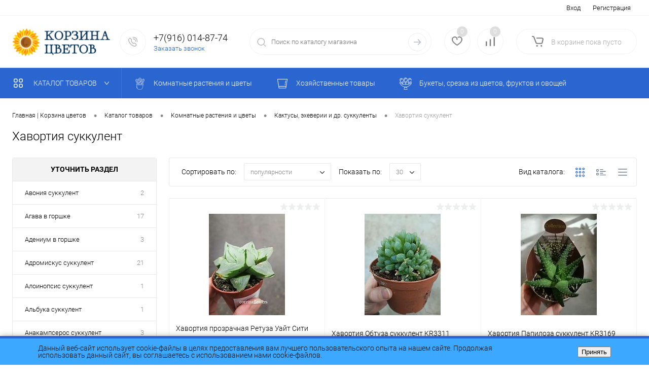

--- FILE ---
content_type: text/html; charset=UTF-8
request_url: https://corzinaflowers.ru/catalog/komnatnye_rasteniya_i_tsvety/kaktusy_ekheverii_i_dr_sukkulenty/khavortiya_sukkulent/
body_size: 35903
content:
<!DOCTYPE html>
<html lang="ru">
	<head>
		<meta charset="UTF-8">
		<meta name="format-detection" content="telephone=no">
		<meta name="viewport" content="width=device-width, initial-scale=1, maximum-scale=1, user-scalable=0"/>
		<link rel="shortcut icon" type="image/x-icon" href="/favicon.ico" />
		<meta http-equiv="X-UA-Compatible" content="IE=edge">
		<meta name="theme-color" content="#3498db">
		<meta http-equiv="Content-Type" content="text/html; charset=UTF-8" />
<meta name="robots" content="index, follow" />
<meta name="keywords" content="Хавортия суккулент" />
<meta name="description" content="Хавортия суккулент заказать для дома с быстрой доставкой по Москве. ✅ Каталог домашних цветов по лучшим ценам из питомников. ☎ +7 (916) 014-87-74. Заказ онлайн на сайте. Быстрая доставка — интернет-магазин Корзина Цветов" />
<link href="/bitrix/cache/css/s1/dresscodeV2/kernel_main/kernel_main_v1.css?176069152923659" type="text/css"  rel="stylesheet" />
<link href="/bitrix/js/ui/design-tokens/dist/ui.design-tokens.min.css?173279686223463" type="text/css"  rel="stylesheet" />
<link href="/bitrix/js/ui/fonts/opensans/ui.font.opensans.min.css?17327968612320" type="text/css"  rel="stylesheet" />
<link href="/bitrix/js/main/popup/dist/main.popup.bundle.min.css?176061732528056" type="text/css"  rel="stylesheet" />
<link href="/bitrix/cache/css/s1/dresscodeV2/page_d64c785a601a4311b02c5a5e8be480f6/page_d64c785a601a4311b02c5a5e8be480f6_v1.css?176061765623437" type="text/css"  rel="stylesheet" />
<link href="/bitrix/cache/css/s1/dresscodeV2/template_2b78c15c0184bd2011642d625887f401/template_2b78c15c0184bd2011642d625887f401_v1.css?1760617654267727" type="text/css"  data-template-style="true" rel="stylesheet" />
<link href="/bitrix/panel/main/popup.min.css?173279689120774" type="text/css"  data-template-style="true"  rel="stylesheet" />
<script>if(!window.BX)window.BX={};if(!window.BX.message)window.BX.message=function(mess){if(typeof mess==='object'){for(let i in mess) {BX.message[i]=mess[i];} return true;}};</script>
<script>(window.BX||top.BX).message({"pull_server_enabled":"N","pull_config_timestamp":0,"shared_worker_allowed":"Y","pull_guest_mode":"N","pull_guest_user_id":0,"pull_worker_mtime":1749573286});(window.BX||top.BX).message({"PULL_OLD_REVISION":"Для продолжения корректной работы с сайтом необходимо перезагрузить страницу."});</script>
<script>(window.BX||top.BX).message({"JS_CORE_LOADING":"Загрузка...","JS_CORE_NO_DATA":"- Нет данных -","JS_CORE_WINDOW_CLOSE":"Закрыть","JS_CORE_WINDOW_EXPAND":"Развернуть","JS_CORE_WINDOW_NARROW":"Свернуть в окно","JS_CORE_WINDOW_SAVE":"Сохранить","JS_CORE_WINDOW_CANCEL":"Отменить","JS_CORE_WINDOW_CONTINUE":"Продолжить","JS_CORE_H":"ч","JS_CORE_M":"м","JS_CORE_S":"с","JSADM_AI_HIDE_EXTRA":"Скрыть лишние","JSADM_AI_ALL_NOTIF":"Показать все","JSADM_AUTH_REQ":"Требуется авторизация!","JS_CORE_WINDOW_AUTH":"Войти","JS_CORE_IMAGE_FULL":"Полный размер"});</script>

<script src="/bitrix/js/main/core/core.min.js?1760617418229643"></script>

<script>BX.Runtime.registerExtension({"name":"main.core","namespace":"BX","loaded":true});</script>
<script>BX.setJSList(["\/bitrix\/js\/main\/core\/core_ajax.js","\/bitrix\/js\/main\/core\/core_promise.js","\/bitrix\/js\/main\/polyfill\/promise\/js\/promise.js","\/bitrix\/js\/main\/loadext\/loadext.js","\/bitrix\/js\/main\/loadext\/extension.js","\/bitrix\/js\/main\/polyfill\/promise\/js\/promise.js","\/bitrix\/js\/main\/polyfill\/find\/js\/find.js","\/bitrix\/js\/main\/polyfill\/includes\/js\/includes.js","\/bitrix\/js\/main\/polyfill\/matches\/js\/matches.js","\/bitrix\/js\/ui\/polyfill\/closest\/js\/closest.js","\/bitrix\/js\/main\/polyfill\/fill\/main.polyfill.fill.js","\/bitrix\/js\/main\/polyfill\/find\/js\/find.js","\/bitrix\/js\/main\/polyfill\/matches\/js\/matches.js","\/bitrix\/js\/main\/polyfill\/core\/dist\/polyfill.bundle.js","\/bitrix\/js\/main\/core\/core.js","\/bitrix\/js\/main\/polyfill\/intersectionobserver\/js\/intersectionobserver.js","\/bitrix\/js\/main\/lazyload\/dist\/lazyload.bundle.js","\/bitrix\/js\/main\/polyfill\/core\/dist\/polyfill.bundle.js","\/bitrix\/js\/main\/parambag\/dist\/parambag.bundle.js"]);
</script>
<script>BX.Runtime.registerExtension({"name":"fx","namespace":"window","loaded":true});</script>
<script>BX.Runtime.registerExtension({"name":"ui.design-tokens","namespace":"window","loaded":true});</script>
<script>BX.Runtime.registerExtension({"name":"main.pageobject","namespace":"BX","loaded":true});</script>
<script>(window.BX||top.BX).message({"JS_CORE_LOADING":"Загрузка...","JS_CORE_NO_DATA":"- Нет данных -","JS_CORE_WINDOW_CLOSE":"Закрыть","JS_CORE_WINDOW_EXPAND":"Развернуть","JS_CORE_WINDOW_NARROW":"Свернуть в окно","JS_CORE_WINDOW_SAVE":"Сохранить","JS_CORE_WINDOW_CANCEL":"Отменить","JS_CORE_WINDOW_CONTINUE":"Продолжить","JS_CORE_H":"ч","JS_CORE_M":"м","JS_CORE_S":"с","JSADM_AI_HIDE_EXTRA":"Скрыть лишние","JSADM_AI_ALL_NOTIF":"Показать все","JSADM_AUTH_REQ":"Требуется авторизация!","JS_CORE_WINDOW_AUTH":"Войти","JS_CORE_IMAGE_FULL":"Полный размер"});</script>
<script>BX.Runtime.registerExtension({"name":"window","namespace":"window","loaded":true});</script>
<script>BX.Runtime.registerExtension({"name":"ui.fonts.opensans","namespace":"window","loaded":true});</script>
<script>BX.Runtime.registerExtension({"name":"main.popup","namespace":"BX.Main","loaded":true});</script>
<script>BX.Runtime.registerExtension({"name":"popup","namespace":"window","loaded":true});</script>
<script>(window.BX||top.BX).message({"AMPM_MODE":false});(window.BX||top.BX).message({"MONTH_1":"Январь","MONTH_2":"Февраль","MONTH_3":"Март","MONTH_4":"Апрель","MONTH_5":"Май","MONTH_6":"Июнь","MONTH_7":"Июль","MONTH_8":"Август","MONTH_9":"Сентябрь","MONTH_10":"Октябрь","MONTH_11":"Ноябрь","MONTH_12":"Декабрь","MONTH_1_S":"января","MONTH_2_S":"февраля","MONTH_3_S":"марта","MONTH_4_S":"апреля","MONTH_5_S":"мая","MONTH_6_S":"июня","MONTH_7_S":"июля","MONTH_8_S":"августа","MONTH_9_S":"сентября","MONTH_10_S":"октября","MONTH_11_S":"ноября","MONTH_12_S":"декабря","MON_1":"янв","MON_2":"фев","MON_3":"мар","MON_4":"апр","MON_5":"мая","MON_6":"июн","MON_7":"июл","MON_8":"авг","MON_9":"сен","MON_10":"окт","MON_11":"ноя","MON_12":"дек","DAY_OF_WEEK_0":"Воскресенье","DAY_OF_WEEK_1":"Понедельник","DAY_OF_WEEK_2":"Вторник","DAY_OF_WEEK_3":"Среда","DAY_OF_WEEK_4":"Четверг","DAY_OF_WEEK_5":"Пятница","DAY_OF_WEEK_6":"Суббота","DOW_0":"Вс","DOW_1":"Пн","DOW_2":"Вт","DOW_3":"Ср","DOW_4":"Чт","DOW_5":"Пт","DOW_6":"Сб","FD_SECOND_AGO_0":"#VALUE# секунд назад","FD_SECOND_AGO_1":"#VALUE# секунду назад","FD_SECOND_AGO_10_20":"#VALUE# секунд назад","FD_SECOND_AGO_MOD_1":"#VALUE# секунду назад","FD_SECOND_AGO_MOD_2_4":"#VALUE# секунды назад","FD_SECOND_AGO_MOD_OTHER":"#VALUE# секунд назад","FD_SECOND_DIFF_0":"#VALUE# секунд","FD_SECOND_DIFF_1":"#VALUE# секунда","FD_SECOND_DIFF_10_20":"#VALUE# секунд","FD_SECOND_DIFF_MOD_1":"#VALUE# секунда","FD_SECOND_DIFF_MOD_2_4":"#VALUE# секунды","FD_SECOND_DIFF_MOD_OTHER":"#VALUE# секунд","FD_SECOND_SHORT":"#VALUE#с","FD_MINUTE_AGO_0":"#VALUE# минут назад","FD_MINUTE_AGO_1":"#VALUE# минуту назад","FD_MINUTE_AGO_10_20":"#VALUE# минут назад","FD_MINUTE_AGO_MOD_1":"#VALUE# минуту назад","FD_MINUTE_AGO_MOD_2_4":"#VALUE# минуты назад","FD_MINUTE_AGO_MOD_OTHER":"#VALUE# минут назад","FD_MINUTE_DIFF_0":"#VALUE# минут","FD_MINUTE_DIFF_1":"#VALUE# минута","FD_MINUTE_DIFF_10_20":"#VALUE# минут","FD_MINUTE_DIFF_MOD_1":"#VALUE# минута","FD_MINUTE_DIFF_MOD_2_4":"#VALUE# минуты","FD_MINUTE_DIFF_MOD_OTHER":"#VALUE# минут","FD_MINUTE_0":"#VALUE# минут","FD_MINUTE_1":"#VALUE# минуту","FD_MINUTE_10_20":"#VALUE# минут","FD_MINUTE_MOD_1":"#VALUE# минуту","FD_MINUTE_MOD_2_4":"#VALUE# минуты","FD_MINUTE_MOD_OTHER":"#VALUE# минут","FD_MINUTE_SHORT":"#VALUE#мин","FD_HOUR_AGO_0":"#VALUE# часов назад","FD_HOUR_AGO_1":"#VALUE# час назад","FD_HOUR_AGO_10_20":"#VALUE# часов назад","FD_HOUR_AGO_MOD_1":"#VALUE# час назад","FD_HOUR_AGO_MOD_2_4":"#VALUE# часа назад","FD_HOUR_AGO_MOD_OTHER":"#VALUE# часов назад","FD_HOUR_DIFF_0":"#VALUE# часов","FD_HOUR_DIFF_1":"#VALUE# час","FD_HOUR_DIFF_10_20":"#VALUE# часов","FD_HOUR_DIFF_MOD_1":"#VALUE# час","FD_HOUR_DIFF_MOD_2_4":"#VALUE# часа","FD_HOUR_DIFF_MOD_OTHER":"#VALUE# часов","FD_HOUR_SHORT":"#VALUE#ч","FD_YESTERDAY":"вчера","FD_TODAY":"сегодня","FD_TOMORROW":"завтра","FD_DAY_AGO_0":"#VALUE# дней назад","FD_DAY_AGO_1":"#VALUE# день назад","FD_DAY_AGO_10_20":"#VALUE# дней назад","FD_DAY_AGO_MOD_1":"#VALUE# день назад","FD_DAY_AGO_MOD_2_4":"#VALUE# дня назад","FD_DAY_AGO_MOD_OTHER":"#VALUE# дней назад","FD_DAY_DIFF_0":"#VALUE# дней","FD_DAY_DIFF_1":"#VALUE# день","FD_DAY_DIFF_10_20":"#VALUE# дней","FD_DAY_DIFF_MOD_1":"#VALUE# день","FD_DAY_DIFF_MOD_2_4":"#VALUE# дня","FD_DAY_DIFF_MOD_OTHER":"#VALUE# дней","FD_DAY_AT_TIME":"#DAY# в #TIME#","FD_DAY_SHORT":"#VALUE#д","FD_MONTH_AGO_0":"#VALUE# месяцев назад","FD_MONTH_AGO_1":"#VALUE# месяц назад","FD_MONTH_AGO_10_20":"#VALUE# месяцев назад","FD_MONTH_AGO_MOD_1":"#VALUE# месяц назад","FD_MONTH_AGO_MOD_2_4":"#VALUE# месяца назад","FD_MONTH_AGO_MOD_OTHER":"#VALUE# месяцев назад","FD_MONTH_DIFF_0":"#VALUE# месяцев","FD_MONTH_DIFF_1":"#VALUE# месяц","FD_MONTH_DIFF_10_20":"#VALUE# месяцев","FD_MONTH_DIFF_MOD_1":"#VALUE# месяц","FD_MONTH_DIFF_MOD_2_4":"#VALUE# месяца","FD_MONTH_DIFF_MOD_OTHER":"#VALUE# месяцев","FD_MONTH_SHORT":"#VALUE#мес","FD_YEARS_AGO_0":"#VALUE# лет назад","FD_YEARS_AGO_1":"#VALUE# год назад","FD_YEARS_AGO_10_20":"#VALUE# лет назад","FD_YEARS_AGO_MOD_1":"#VALUE# год назад","FD_YEARS_AGO_MOD_2_4":"#VALUE# года назад","FD_YEARS_AGO_MOD_OTHER":"#VALUE# лет назад","FD_YEARS_DIFF_0":"#VALUE# лет","FD_YEARS_DIFF_1":"#VALUE# год","FD_YEARS_DIFF_10_20":"#VALUE# лет","FD_YEARS_DIFF_MOD_1":"#VALUE# год","FD_YEARS_DIFF_MOD_2_4":"#VALUE# года","FD_YEARS_DIFF_MOD_OTHER":"#VALUE# лет","FD_YEARS_SHORT_0":"#VALUE#л","FD_YEARS_SHORT_1":"#VALUE#г","FD_YEARS_SHORT_10_20":"#VALUE#л","FD_YEARS_SHORT_MOD_1":"#VALUE#г","FD_YEARS_SHORT_MOD_2_4":"#VALUE#г","FD_YEARS_SHORT_MOD_OTHER":"#VALUE#л","CAL_BUTTON":"Выбрать","CAL_TIME_SET":"Установить время","CAL_TIME":"Время","FD_LAST_SEEN_TOMORROW":"завтра в #TIME#","FD_LAST_SEEN_NOW":"только что","FD_LAST_SEEN_TODAY":"сегодня в #TIME#","FD_LAST_SEEN_YESTERDAY":"вчера в #TIME#","FD_LAST_SEEN_MORE_YEAR":"более года назад","FD_UNIT_ORDER":"Y m d H i s","FD_SEPARATOR":"\u0026#32;","FD_SEPARATOR_SHORT":"\u0026#32;"});</script>
<script type="extension/settings" data-extension="main.date">{"formats":{"FORMAT_DATE":"DD.MM.YYYY","FORMAT_DATETIME":"DD.MM.YYYY HH:MI:SS","SHORT_DATE_FORMAT":"d.m.Y","MEDIUM_DATE_FORMAT":"j M Y","LONG_DATE_FORMAT":"j F Y","DAY_MONTH_FORMAT":"j F","DAY_SHORT_MONTH_FORMAT":"j M","SHORT_DAY_OF_WEEK_MONTH_FORMAT":"D, j F","SHORT_DAY_OF_WEEK_SHORT_MONTH_FORMAT":"D, j M","DAY_OF_WEEK_MONTH_FORMAT":"l, j F","FULL_DATE_FORMAT":"l, j F Y","SHORT_TIME_FORMAT":"H:i","LONG_TIME_FORMAT":"H:i:s"}}</script>
<script>BX.Runtime.registerExtension({"name":"main.date","namespace":"BX.Main","loaded":true});</script>
<script>(window.BX||top.BX).message({"WEEK_START":1});</script>
<script>BX.Runtime.registerExtension({"name":"date","namespace":"window","loaded":true});</script>
<script>(window.BX||top.BX).message({"LANGUAGE_ID":"ru","FORMAT_DATE":"DD.MM.YYYY","FORMAT_DATETIME":"DD.MM.YYYY HH:MI:SS","COOKIE_PREFIX":"BITRIX_SM","SERVER_TZ_OFFSET":"10800","UTF_MODE":"Y","SITE_ID":"s1","SITE_DIR":"\/","USER_ID":"","SERVER_TIME":1768938810,"USER_TZ_OFFSET":0,"USER_TZ_AUTO":"Y","bitrix_sessid":"29dfd7505346a211be91058592246f4f"});</script>


<script  src="/bitrix/cache/js/s1/dresscodeV2/kernel_main/kernel_main_v1.js?1760691529196391"></script>
<script src="/bitrix/js/pull/protobuf/protobuf.min.js?173279686176433"></script>
<script src="/bitrix/js/pull/protobuf/model.min.js?173279686114190"></script>
<script src="/bitrix/js/main/core/core_promise.min.js?17327968732490"></script>
<script src="/bitrix/js/rest/client/rest.client.min.js?17327968769240"></script>
<script src="/bitrix/js/pull/client/pull.client.min.js?174957328749849"></script>
<script src="/bitrix/js/main/popup/dist/main.popup.bundle.min.js?176061764667261"></script>
<script>BX.setJSList(["\/bitrix\/js\/main\/core\/core_fx.js","\/bitrix\/js\/main\/pageobject\/dist\/pageobject.bundle.js","\/bitrix\/js\/main\/core\/core_window.js","\/bitrix\/js\/main\/date\/main.date.js","\/bitrix\/js\/main\/core\/core_date.js","\/bitrix\/js\/main\/session.js","\/bitrix\/js\/main\/utils.js","\/bitrix\/js\/main\/dd.js","\/bitrix\/js\/main\/core\/core_uf.js","\/bitrix\/js\/main\/core\/core_dd.js","\/bitrix\/js\/main\/core\/core_tooltip.js","\/bitrix\/templates\/dresscodeV2\/components\/dresscode\/catalog\/.default\/script.js","\/bitrix\/components\/dresscode\/catalog.tags\/templates\/.default\/script.js","\/bitrix\/templates\/dresscodeV2\/components\/bitrix\/catalog.smart.filter\/.default\/script.js","\/bitrix\/templates\/dresscodeV2\/components\/dresscode\/catalog\/.default\/js\/catalog-panel.js","\/bitrix\/templates\/dresscodeV2\/js\/jquery-1.11.0.min.js","\/bitrix\/templates\/dresscodeV2\/js\/jquery.easing.1.3.js","\/bitrix\/templates\/dresscodeV2\/js\/componentLoader.js","\/bitrix\/templates\/dresscodeV2\/js\/rangeSlider.js","\/bitrix\/templates\/dresscodeV2\/js\/maskedinput.js","\/bitrix\/templates\/dresscodeV2\/js\/system.js","\/bitrix\/templates\/dresscodeV2\/js\/topMenu.js","\/bitrix\/templates\/dresscodeV2\/js\/topSearch.js","\/bitrix\/templates\/dresscodeV2\/js\/dwCarousel.js","\/bitrix\/templates\/dresscodeV2\/js\/dwSlider.js","\/bitrix\/templates\/dresscodeV2\/js\/dwTimer.js","\/bitrix\/templates\/dresscodeV2\/js\/dwZoomer.js","\/bitrix\/components\/dresscode\/sale.geo.positiion\/templates\/.default\/script.js","\/bitrix\/templates\/dresscodeV2\/components\/bitrix\/form.result.new\/modal\/script.js","\/bitrix\/components\/dresscode\/search.line\/templates\/version2\/script.js","\/bitrix\/templates\/dresscodeV2\/components\/bitrix\/menu\/catalogMenu\/script.js","\/bitrix\/templates\/dresscodeV2\/components\/bitrix\/catalog.bigdata.products\/.default\/script.js","\/bitrix\/components\/dresscode\/catalog.product.subscribe.online\/templates\/.default\/script.js","\/bitrix\/components\/dresscode\/cookie.notice\/templates\/.default\/script.js"]);</script>
<script>BX.setCSSList(["\/bitrix\/js\/main\/core\/css\/core_date.css","\/bitrix\/js\/main\/core\/css\/core_uf.css","\/bitrix\/js\/main\/core\/css\/core_tooltip.css","\/bitrix\/templates\/dresscodeV2\/components\/dresscode\/catalog\/.default\/style.css","\/bitrix\/components\/dresscode\/catalog.tags\/templates\/.default\/style.css","\/bitrix\/templates\/dresscodeV2\/components\/dresscode\/catalog\/.default\/bitrix\/catalog.section.list\/level2\/style.css","\/bitrix\/templates\/dresscodeV2\/components\/bitrix\/catalog.smart.filter\/.default\/style.css","\/bitrix\/templates\/dresscodeV2\/components\/dresscode\/catalog\/.default\/bitrix\/catalog.section.list\/catalog-pictures\/style.css","\/bitrix\/templates\/dresscodeV2\/components\/bitrix\/system.pagenavigation\/round\/style.css","\/bitrix\/templates\/dresscodeV2\/fonts\/roboto\/roboto.css","\/bitrix\/templates\/dresscodeV2\/themes\/blue\/style.css","\/bitrix\/templates\/dresscodeV2\/headers\/header2\/css\/style.css","\/bitrix\/templates\/dresscodeV2\/headers\/header2\/css\/types\/type1.css","\/bitrix\/templates\/dresscodeV2\/components\/bitrix\/menu\/topMenu\/style.css","\/bitrix\/components\/dresscode\/sale.geo.positiion\/templates\/.default\/style.css","\/bitrix\/templates\/dresscodeV2\/components\/bitrix\/form.result.new\/modal\/style.css","\/bitrix\/components\/dresscode\/search.line\/templates\/version2\/style.css","\/bitrix\/components\/dresscode\/favorite.line\/templates\/version2\/style.css","\/bitrix\/components\/dresscode\/compare.line\/templates\/version2\/style.css","\/bitrix\/templates\/dresscodeV2\/components\/bitrix\/sale.basket.basket.line\/topCart2\/style.css","\/bitrix\/templates\/dresscodeV2\/components\/bitrix\/menu\/catalogMenu\/style.css","\/bitrix\/templates\/dresscodeV2\/components\/bitrix\/breadcrumb\/.default\/style.css","\/bitrix\/components\/dresscode\/products.by.filter\/templates\/.default\/style.css","\/bitrix\/components\/dresscode\/catalog.viewed.product\/templates\/.default\/style.css","\/bitrix\/templates\/dresscodeV2\/components\/bitrix\/catalog.bigdata.products\/.default\/style.css","\/bitrix\/components\/dresscode\/cookie.notice\/templates\/.default\/style.css","\/bitrix\/components\/niges\/cookiesaccept\/templates\/.default\/style.css","\/bitrix\/templates\/dresscodeV2\/styles.css","\/bitrix\/templates\/dresscodeV2\/template_styles.css"]);</script>
<script>
					(function () {
						"use strict";

						var counter = function ()
						{
							var cookie = (function (name) {
								var parts = ("; " + document.cookie).split("; " + name + "=");
								if (parts.length == 2) {
									try {return JSON.parse(decodeURIComponent(parts.pop().split(";").shift()));}
									catch (e) {}
								}
							})("BITRIX_CONVERSION_CONTEXT_s1");

							if (cookie && cookie.EXPIRE >= BX.message("SERVER_TIME"))
								return;

							var request = new XMLHttpRequest();
							request.open("POST", "/bitrix/tools/conversion/ajax_counter.php", true);
							request.setRequestHeader("Content-type", "application/x-www-form-urlencoded");
							request.send(
								"SITE_ID="+encodeURIComponent("s1")+
								"&sessid="+encodeURIComponent(BX.bitrix_sessid())+
								"&HTTP_REFERER="+encodeURIComponent(document.referrer)
							);
						};

						if (window.frameRequestStart === true)
							BX.addCustomEvent("onFrameDataReceived", counter);
						else
							BX.ready(counter);
					})();
				</script>
<!-- Yandex.Metrika counter --> <script data-skip-moving="true">    (function(m,e,t,r,i,k,a){m[i]=m[i]||function(){(m[i].a=m[i].a||[]).push(arguments)};    m[i].l=1*new Date();    for (var j = 0; j < document.scripts.length; j++) {if (document.scripts[j].src === r) { return; }}    k=e.createElement(t),a=e.getElementsByTagName(t)[0],k.async=1,k.src=r,a.parentNode.insertBefore(k,a)})    (window, document, "script", "https://mc.yandex.ru/metrika/tag.js", "ym");     ym(99073022, "init", {         clickmap:true,         trackLinks:true,         accurateTrackBounce:true,         webvisor:true    }); </script> <noscript><div><img src="https://mc.yandex.ru/watch/99073022" style="position:absolute; left:-9999px;" alt="" /></div></noscript> <!-- /Yandex.Metrika counter -->
<meta property="ya:interaction" content="XML_FORM" />
<meta property="ya:interaction:url" content="https://corzinaflowers.ru/catalog/komnatnye_rasteniya_i_tsvety/kaktusy_ekheverii_i_dr_sukkulenty/khavortiya_sukkulent/?mode=xml" />
<script type="text/javascript">
if (window == window.top) {
	document.addEventListener("DOMContentLoaded", function() {
		var div = document.createElement("div"); div.innerHTML = ' <div id="nca-cookiesaccept-line" class="nca-cookiesaccept-line style-1 "> <div id="nca-nca-position-left"id="nca-bar" class="nca-bar nca-style- nca-animation-none nca-position-left"> <div class="nca-cookiesaccept-line-text">Данный веб-сайт использует cookie-файлы в целях предоставления вам лучшего пользовательского опыта на нашем сайте. Продолжая использовать данный сайт, вы соглашаетесь с использованием нами cookie-файлов.</div> <div><button type="button" id="nca-cookiesaccept-line-accept-btn" onclick="ncaCookieAcceptBtn()" >Принять</button></div> </div> </div> ';
		document.body.appendChild(div);
	});
}
function ncaCookieAcceptBtn(){ 
	var alertWindow = document.getElementById("nca-cookiesaccept-line"); alertWindow.remove();
	var cookie_string = "NCA_COOKIE_ACCEPT_1" + "=" + escape("Y"); 
	var expires = new Date((new Date).getTime() + (1000 * 60 * 60 * 24 * 1500)); 
	cookie_string += "; expires=" + expires.toUTCString(); 
	cookie_string += "; path=" + escape ("/"); 
	document.cookie = cookie_string; 	
}
function ncaCookieAcceptCheck(){
	var closeCookieValue = "N"; 
	var value = "; " + document.cookie;
	var parts = value.split("; " + "NCA_COOKIE_ACCEPT_1" + "=");
	if (parts.length == 2) { 
		closeCookieValue = parts.pop().split(";").shift(); 
	}
	if(closeCookieValue != "Y") { 
		/*document.head.insertAdjacentHTML("beforeend", "<style>#nca-cookiesaccept-line {display:flex}</style>")*/
	} else { 
		document.head.insertAdjacentHTML("beforeend", "<style>#nca-cookiesaccept-line {display:none}</style>")
	}
}
ncaCookieAcceptCheck();
</script>
 <style> .nca-cookiesaccept-line { box-sizing: border-box !important; margin: 0 !important; border: none !important; width: 100% !important; min-height: 10px !important; max-height: 250px !important; display: block; clear: both !important; padding: 12px !important; position: fixed; bottom: 0px !important; opacity: 1; transform: translateY(0%); z-index: 99999; } .nca-cookiesaccept-line > div { display: flex; align-items: center; } .nca-cookiesaccept-line > div > div { padding-left: 5%; padding-right: 5%; } .nca-cookiesaccept-line a { color: inherit; text-decoration:underline; } @media screen and (max-width:767px) { .nca-cookiesaccept-line > div > div { padding-left: 1%; padding-right: 1%; } } </style> 



<script  src="/bitrix/cache/js/s1/dresscodeV2/template_1d5900c2b2d3055451ad70de29c0e9c5/template_1d5900c2b2d3055451ad70de29c0e9c5_v1.js?1760617654214369"></script>
<script  src="/bitrix/cache/js/s1/dresscodeV2/page_a7ed3ccadcf6f7c869bcbb0931dd6848/page_a7ed3ccadcf6f7c869bcbb0931dd6848_v1.js?176061765621647"></script>

		<title>Хавортия суккулент купить в Москве с доставкой</title>
	</head>
	<body class="loading  panels_white">
		<div id="panel">
					</div>
		<div id="foundation" class="slider_middle">
			<div id="topHeader2">
	<div class="limiter">
		<div class="leftColumn">
				<ul id="topMenu">
					
							<li><a href="/stock/">Акции</a></li>
						
					
							<li><a href="/services/services/">Услуги</a></li>
						
					
							<li><a href="/about/delivery/">Оплата и доставка</a></li>
						
					
							<li><a href="/about/guaranty/">Гарантии</a></li>
						
					
							<li><a href="/about/">О Компании</a></li>
						
					
							<li><a href="/about/contacts/">Контакты</a></li>
						
					
							<li><a href="/about/vacancy/">Вакансии</a></li>
						
					
							<li><a href="/blog/">Блог</a></li>
						
					
							<li><a href="/news/">Новости</a></li>
						
					
							<li><a href="/privacy/">Политика в отношении обработки персональных данных</a></li>
						
			</ul>
		</div>
		<div class="rightColumn">
			<ul id="topService">
				<!--'start_frame_cache_1Kz6Lg'--><!--'end_frame_cache_1Kz6Lg'-->					<li class="top-auth-login"><a href="/auth/?backurl=/catalog/komnatnye_rasteniya_i_tsvety/kaktusy_ekheverii_i_dr_sukkulenty/khavortiya_sukkulent/">Вход</a></li>
	<li class="top-auth-register"><a href="/auth/?register=yes&amp;backurl=/catalog/komnatnye_rasteniya_i_tsvety/kaktusy_ekheverii_i_dr_sukkulenty/khavortiya_sukkulent/">Регистрация</a></li>
			</ul>
		</div>
	</div>
</div>
<div id="subHeader2">
	<div class="limiter">
		<div class="subTable">
			<div class="subTableColumn">
				<div class="subContainer">
					<div id="logo">
							<a href="/"><img src="/bitrix/templates/dresscodeV2/images/logo.png" alt=""></a>
					</div>
					<div id="topHeading">
						<div class="vertical">
							<p>Магазин цветов . Москва, МО, отправка по РФ</p>						</div>
					</div>
					<div id="topCallback" class="telephone">
						<div class="wrap">
							<a href="/callback/" class="icon callBack"></a>
							<div class="nf">
								<span class="heading">+7(916) 014-87-74</span><a href="#" class="openWebFormModal link callBack" data-id="2">Заказать звонок</a>
<div class="webformModal" id="webFormDwModal_2">
	<div class="webformModalHideScrollBar">
		<div class="webformModalcn100">
			<div class="webformModalContainer">
				<div class="webFormDwModal" data-id="2">
																					<form name="DW_CALLBACK_FORM" action="/catalog/komnatnye_rasteniya_i_tsvety/kaktusy_ekheverii_i_dr_sukkulenty/khavortiya_sukkulent/" method="POST" enctype="multipart/form-data"><input type="hidden" name="sessid" id="sessid" value="29dfd7505346a211be91058592246f4f" /><input type="hidden" name="WEB_FORM_ID" value="2" />																					<div class="webFormModalHeading">Заказать звонок<a href="#" class="webFormModalHeadingExit"></a></div>
																					<p class="webFormDescription">Оставьте Ваше сообщение и контактные данные и наши специалисты свяжутся с Вами в ближайшее рабочее время для решения Вашего вопроса.</p>
																			<div class="webFormItems">
																											<div class="webFormItem" id="WEB_FORM_ITEM_TELEPHONE">
											<div class="webFormItemCaption">
																																						<img src="/upload/form/f79/nnc90m1vev1ikd56fzs9hor4fr92xvp5.png" class="webFormItemImage" alt="Ваш телефон">
																								<div class="webFormItemLabel">Ваш телефон<span class="webFormItemRequired">*</span></div>
											</div>
											<div class="webFormItemError"></div>
											<div class="webFormItemField" data-required="Y">
																									<input type="text"  class="inputtext"  name="form_text_6" value="" size="40">																							</div>
										</div>
																																				<div class="webFormItem" id="WEB_FORM_ITEM_NAME">
											<div class="webFormItemCaption">
																																						<img src="/upload/form/f62/2ktew654n1yv64uvr77s9qi738e3u1av.png" class="webFormItemImage" alt="Ваше имя">
																								<div class="webFormItemLabel">Ваше имя</div>
											</div>
											<div class="webFormItemError"></div>
											<div class="webFormItemField">
																									<input type="text"  class="inputtext"  name="form_text_7" value="" size="40">																							</div>
										</div>
																									<div class="personalInfo">
									<div class="webFormItem">
										<div class="webFormItemError"></div>
										<div class="webFormItemField" data-required="Y">
											<input type="checkbox" class="personalInfoField" name="personalInfo" value="Y"><label class="label-for" data-for="personalInfoField">Я согласен на <a href="#" class="userAgreement pilink">обработку персональных данных.</a><span class="webFormItemRequired">*</span></label>
										</div>
									</div>
								</div>
															</div>
												<div class="webFormError"></div>
						<div class="webFormTools">
							<div class="tb">
								<div class="tc">
									<input  type="submit" name="web_form_submit" value="Отправить" class="sendWebFormDw" />
									<input type="hidden" name="web_form_apply" value="Y" />
								</div>
								<div class="tc"><input type="reset" value="Сбросить" /></div>
							</div>
							<p><span class="form-required starrequired">*</span> - Поля, обязательные для заполнения</p>
						</div>
						</form>									</div>
			</div>
		</div>
	</div>
</div>
<div class="webFormMessage" id="webFormMessage_2">
	<div class="webFormMessageContainer">
		<div class="webFormMessageMiddle">
			<div class="webFormMessageHeading">Сообщение отправлено</div>
			<div class="webFormMessageDescription">Ваше сообщение успешно отправлено. В ближайшее время с Вами свяжется наш специалист</div>
			<a href="#" class="webFormMessageExit">Закрыть окно</a>
		</div>
	</div>
</div>
<script type="text/javascript">
	var webFormAjaxDir = "/bitrix/templates/dresscodeV2/components/bitrix/form.result.new/modal/ajax.php";
	var webFormSiteId = "s1";
</script>							</div>
						</div>
					</div>
				</div>
			</div>
			<div class="subTableColumn">
				<div id="topSearchLine">
					<div id="topSearch2">
	<form action="/search/" method="GET" id="topSearchForm">
		<div class="searchContainerInner">
			<div class="searchContainer">
				<div class="searchColumn">
					<input type="text" name="q" value="" autocomplete="off" placeholder="Поиск по каталогу магазина" id="searchQuery">
				</div>
				<div class="searchColumn">
					<input type="submit" name="send" value="Y" id="goSearch">
					<input type="hidden" name="r" value="Y">
				</div>
			</div>
		</div>
	</form>
</div>
<div id="searchResult"></div>
<div id="searchOverlap"></div>
<script>
	var searchAjaxPath = "/bitrix/components/dresscode/search.line/ajax.php";
	var searchProductParams = '{"COMPONENT_TEMPLATE":".default","IBLOCK_TYPE":"catalog","IBLOCK_ID":"18","CACHE_TYPE":"A","CACHE_TIME":"3600000","PRICE_CODE":["BASE"],"CONVERT_CURRENCY":"Y","CURRENCY_ID":"RUB","PROPERTY_CODE":["OFFERS","ATT_BRAND","COLOR","ZOOM2","BATTERY_LIFE","SWITCH","GRAF_PROC","LENGTH_OF_CORD","DISPLAY","LOADING_LAUNDRY","FULL_HD_VIDEO_RECORD","INTERFACE","COMPRESSORS","Number_of_Outlets","MAX_RESOLUTION_VIDEO","MAX_BUS_FREQUENCY","MAX_RESOLUTION","FREEZER","POWER_SUB","POWER","HARD_DRIVE_SPACE","MEMORY","OS","ZOOM","PAPER_FEED","SUPPORTED_STANDARTS","VIDEO_FORMAT","SUPPORT_2SIM","MP3","ETHERNET_PORTS","MATRIX","CAMERA","PHOTOSENSITIVITY","DEFROST","SPEED_WIFI","SPIN_SPEED","PRINT_SPEED","SOCKET","IMAGE_STABILIZER","GSM","SIM","TYPE","MEMORY_CARD","TYPE_BODY","TYPE_MOUSE","TYPE_PRINT","CONNECTION","TYPE_OF_CONTROL","TYPE_DISPLAY","TYPE2","REFRESH_RATE","RANGE","AMOUNT_MEMORY","MEMORY_CAPACITY","VIDEO_BRAND","DIAGONAL","RESOLUTION","TOUCH","CORES","LINE_PROC","PROCESSOR","CLOCK_SPEED","TYPE_PROCESSOR","PROCESSOR_SPEED","HARD_DRIVE","HARD_DRIVE_TYPE","Number_of_memory_slots","MAXIMUM_MEMORY_FREQUENCY","TYPE_MEMORY","BLUETOOTH","FM","GPS","HDMI","SMART_TV","USB","WIFI","FLASH","ROTARY_DISPLAY","SUPPORT_3D","SUPPORT_3G","WITH_COOLER","FINGERPRINT","COLLECTION","TOTAL_OUTPUT_POWER","VID_ZASTECHKI","VID_SUMKI","PROFILE","VYSOTA_RUCHEK","GAS_CONTROL","WARRANTY","GRILL","MORE_PROPERTIES","GENRE","OTSEKOV","CONVECTION","INTAKE_POWER","NAZNAZHENIE","BULK","PODKLADKA","SURFACE_COATING","brand_tyres","SEASON","SEASONOST","DUST_COLLECTION","REF","COUNTRY_BRAND","DRYING","REMOVABLE_TOP_COVER","CONTROL","FINE_FILTER","FORM_FAKTOR","SKU_COLOR","CML2_ARTICLE","DELIVERY","PICKUP","USER_ID","BLOG_POST_ID","VIDEO","BLOG_COMMENTS_CNT","VOTE_COUNT","SHOW_MENU","SIMILAR_PRODUCT","RATING","RELATED_PRODUCT","VOTE_SUM",""],"HIDE_NOT_AVAILABLE":"N","HIDE_MEASURES":"N","~COMPONENT_TEMPLATE":".default","~IBLOCK_TYPE":"catalog","~IBLOCK_ID":"18","~CACHE_TYPE":"A","~CACHE_TIME":"3600000","~PRICE_CODE":["BASE"],"~CONVERT_CURRENCY":"Y","~CURRENCY_ID":"RUB","~PROPERTY_CODE":["OFFERS","ATT_BRAND","COLOR","ZOOM2","BATTERY_LIFE","SWITCH","GRAF_PROC","LENGTH_OF_CORD","DISPLAY","LOADING_LAUNDRY","FULL_HD_VIDEO_RECORD","INTERFACE","COMPRESSORS","Number_of_Outlets","MAX_RESOLUTION_VIDEO","MAX_BUS_FREQUENCY","MAX_RESOLUTION","FREEZER","POWER_SUB","POWER","HARD_DRIVE_SPACE","MEMORY","OS","ZOOM","PAPER_FEED","SUPPORTED_STANDARTS","VIDEO_FORMAT","SUPPORT_2SIM","MP3","ETHERNET_PORTS","MATRIX","CAMERA","PHOTOSENSITIVITY","DEFROST","SPEED_WIFI","SPIN_SPEED","PRINT_SPEED","SOCKET","IMAGE_STABILIZER","GSM","SIM","TYPE","MEMORY_CARD","TYPE_BODY","TYPE_MOUSE","TYPE_PRINT","CONNECTION","TYPE_OF_CONTROL","TYPE_DISPLAY","TYPE2","REFRESH_RATE","RANGE","AMOUNT_MEMORY","MEMORY_CAPACITY","VIDEO_BRAND","DIAGONAL","RESOLUTION","TOUCH","CORES","LINE_PROC","PROCESSOR","CLOCK_SPEED","TYPE_PROCESSOR","PROCESSOR_SPEED","HARD_DRIVE","HARD_DRIVE_TYPE","Number_of_memory_slots","MAXIMUM_MEMORY_FREQUENCY","TYPE_MEMORY","BLUETOOTH","FM","GPS","HDMI","SMART_TV","USB","WIFI","FLASH","ROTARY_DISPLAY","SUPPORT_3D","SUPPORT_3G","WITH_COOLER","FINGERPRINT","COLLECTION","TOTAL_OUTPUT_POWER","VID_ZASTECHKI","VID_SUMKI","PROFILE","VYSOTA_RUCHEK","GAS_CONTROL","WARRANTY","GRILL","MORE_PROPERTIES","GENRE","OTSEKOV","CONVECTION","INTAKE_POWER","NAZNAZHENIE","BULK","PODKLADKA","SURFACE_COATING","brand_tyres","SEASON","SEASONOST","DUST_COLLECTION","REF","COUNTRY_BRAND","DRYING","REMOVABLE_TOP_COVER","CONTROL","FINE_FILTER","FORM_FAKTOR","SKU_COLOR","CML2_ARTICLE","DELIVERY","PICKUP","USER_ID","BLOG_POST_ID","VIDEO","BLOG_COMMENTS_CNT","VOTE_COUNT","SHOW_MENU","SIMILAR_PRODUCT","RATING","RELATED_PRODUCT","VOTE_SUM",""],"~HIDE_NOT_AVAILABLE":"N","~HIDE_MEASURES":"N","LAZY_LOAD_PICTURES":"N"}';
</script>
				</div>
			</div>
			<div class="subTableColumn">
				<div class="topWishlist">
					<div id="flushTopwishlist">
						<!--'start_frame_cache_zkASNO'--><div class="wrap">
	<a class="icon" title="Избранное"></a>
	<a class="text">0</a>
</div>
<script type="text/javascript">
	window.wishListTemplate = "version2";
</script>
<!--'end_frame_cache_zkASNO'-->					</div>
				</div>
				<div class="topCompare">
					<div id="flushTopCompare">
						<!--'start_frame_cache_yqTuxz'--><div class="wrap">
	<a class="icon" title="Сравнение"></a>
	<a class="text">0</a>
</div>
<script type="text/javascript">
	window.compareTemplate = "version2";
</script>
<!--'end_frame_cache_yqTuxz'-->					</div>
				</div>
				<div class="cart">
					<div id="flushTopCart">
						<!--'start_frame_cache_FKauiI'--><div class="wrap">
	<a class="heading"><span class="icon"><span class="count">0</span></span><ins>В корзине <span class="adds">пока</span> пусто</ins></a>
</div>
<script type="text/javascript">
	window.topCartTemplate = "topCart2";
</script>
<!--'end_frame_cache_FKauiI'-->					</div>
				</div>
			</div>
		</div>
	</div>
</div>
<div class="menuContainerColor color_theme">
			<div id="mainMenuStaticContainer">
			<div id="mainMenuContainer" class="auto-fixed">
				<div class="limiter">
					<a href="/catalog/" class="minCatalogButton" id="catalogSlideButton">
						<img src="/bitrix/templates/dresscodeV2/images/catalogButton.svg" alt=""> Каталог товаров					</a>
											<div id="menuCatalogSection">
							<div class="menuSection">
								<a href="/catalog/" class="catalogButton"><span class="catalogButtonImage"></span>Каталог товаров <span class="sectionMenuArrow"></span></a>
								<div class="drop">
									<div class="limiter">
										<ul class="menuSectionList">
																							<li class="sectionColumn">
													<div class="container">
																													<a href="/catalog/komnatnye_rasteniya_i_tsvety/" class="picture">
																<img src="/upload/resize_cache/iblock/276/200_130_1/r9ne6lc64br7829jpgztwr8o2a4omfge.webp" alt="Комнатные растения и цветы">
															</a>
																												<a href="/catalog/komnatnye_rasteniya_i_tsvety/" class="menuLink">
															Комнатные растения и цветы														</a>
													</div>
												</li>
																							<li class="sectionColumn">
													<div class="container">
																													<a href="/catalog/khozyaystvennye_tovary/" class="picture">
																<img src="/upload/resize_cache/iblock/ca4/200_130_1/0kk3v8i792sja0va2589zfivxp36ai72.webp" alt="Хозяйственные товары">
															</a>
																												<a href="/catalog/khozyaystvennye_tovary/" class="menuLink">
															Хозяйственные товары														</a>
													</div>
												</li>
																							<li class="sectionColumn">
													<div class="container">
																													<a href="/catalog/bukety_iz_tsvetov_fruktov_ovoshchey_i_dr/" class="picture">
																<img src="/upload/resize_cache/iblock/831/200_130_1/j9ed7hrty0z1w4czunw3vm9nv0rnf37o.webp" alt="Букеты, срезка из цветов, фруктов и овощей">
															</a>
																												<a href="/catalog/bukety_iz_tsvetov_fruktov_ovoshchey_i_dr/" class="menuLink">
															Букеты, срезка из цветов, фруктов и овощей														</a>
													</div>
												</li>
																							<li class="sectionColumn">
													<div class="container">
																													<a href="/catalog/sazhentsy_lukovitsy_dlya_sada_balkona/" class="picture">
																<img src="/upload/resize_cache/iblock/939/200_130_1/oujgiebiclcpzb3l89wfeq9s035nxs1e.webp" alt="Саженцы, луковицы для сада">
															</a>
																												<a href="/catalog/sazhentsy_lukovitsy_dlya_sada_balkona/" class="menuLink">
															Саженцы, луковицы для сада														</a>
													</div>
												</li>
																							<li class="sectionColumn">
													<div class="container">
																													<a href="/catalog/dekor_dlya_interera/" class="picture">
																<img src="/upload/resize_cache/iblock/a3f/200_130_1/5hc8svynrb4mx6i3gxtvyiyaq4nv4fym.webp" alt="Декор для интерьера">
															</a>
																												<a href="/catalog/dekor_dlya_interera/" class="menuLink">
															Декор для интерьера														</a>
													</div>
												</li>
																							<li class="sectionColumn">
													<div class="container">
																													<a href="/catalog/tovary_k_prazdnikam/" class="picture">
																<img src="/upload/resize_cache/iblock/627/200_130_1/j3deftp3piuyslqnebfe6uo9tsfkhnut.webp" alt="Цветы к праздникам">
															</a>
																												<a href="/catalog/tovary_k_prazdnikam/" class="menuLink">
															Цветы к праздникам														</a>
													</div>
												</li>
																							<li class="sectionColumn">
													<div class="container">
																													<a href="/catalog/rasteniya_dlya_akvariuma_i_vodoema/" class="picture">
																<img src="/upload/resize_cache/iblock/2d8/200_130_1/nwwsla80ygg5hksgn4ola3n93crn8nnh.webp" alt="Растения для аквариума и водоема">
															</a>
																												<a href="/catalog/rasteniya_dlya_akvariuma_i_vodoema/" class="menuLink">
															Растения для аквариума и водоема														</a>
													</div>
												</li>
																							<li class="sectionColumn">
													<div class="container">
																													<a href="/catalog/ozelenenie_fitodizayn_ofisa_kafe_doma/" class="picture">
																<img src="/upload/resize_cache/iblock/a6b/200_130_1/0lso2p9m4gjkvdifaq7lqa13qxgyerw8.webp" alt="Озеленение, фитодизайн офиса, кафе, дома">
															</a>
																												<a href="/catalog/ozelenenie_fitodizayn_ofisa_kafe_doma/" class="menuLink">
															Озеленение, фитодизайн офиса, кафе, дома														</a>
													</div>
												</li>
																							<li class="sectionColumn">
													<div class="container">
																													<a href="/catalog/korporativnym-klientam/" class="picture">
																<img src="/upload/resize_cache/iblock/ab1/200_130_1/dh2b2gbvuflt3rmp9mhoj6mmgg13mf2b.jpg" alt="Корпоративным клиентам">
															</a>
																												<a href="/catalog/korporativnym-klientam/" class="menuLink">
															Корпоративным клиентам														</a>
													</div>
												</li>
																							<li class="sectionColumn">
													<div class="container">
																												<a href="/catalog/soberi-svoy-idealnyy-buket-na-23-fevralya/" class="menuLink">
															Собери свой идеальный букет на 23 февраля														</a>
													</div>
												</li>
																					</ul>
									</div>
								</div>
							</div>
						</div>
										<ul id="mainMenu">
													<li class="eChild allow-dropdown">
								<a href="/catalog/komnatnye_rasteniya_i_tsvety/" class="menuLink">
																			<img src="/upload/resize_cache/iblock/3b9/24_24_1/qk74wfzp0eqvk33p5tlp44cwsox8mui5.png" alt="Комнатные растения и цветы" title="Комнатные растения и цветы">
																		<span class="back"></span>
									<span class="link-title">Комнатные растения и цветы</span>
									<span class="dropdown btn-simple btn-micro"></span>
								</a>
																	<div class="drop">
										<div class="limiter">
																																				<ul class="nextColumn">
																													<li>
																																	<a href="/catalog/komnatnye_rasteniya_i_tsvety/dekorativno_tsvetushchie_rasteniya/" class="menu2Link has-image">
																		<img src="/upload/resize_cache/iblock/5c2/190_100_1/93zldko5g23juxlr5mykqerwf3y32u5n.jpeg" alt="Декоративно-цветущие растения" title="Декоративно-цветущие растения">
																	</a>
																																<a href="/catalog/komnatnye_rasteniya_i_tsvety/dekorativno_tsvetushchie_rasteniya/" class="menu2Link">
																	Декоративно-цветущие растения																																	</a>
																															</li>
																													<li>
																																<a href="/catalog/komnatnye_rasteniya_i_tsvety/dekorativno_listvennye_rasteniya/" class="menu2Link">
																	Декоративно-лиственные растения																																	</a>
																															</li>
																													<li>
																																<a href="/catalog/komnatnye_rasteniya_i_tsvety/tsitrusovye_komnatnye_rasteniya/" class="menu2Link">
																	Цитрусовые и плодовые комнатные растения																																	</a>
																															</li>
																													<li>
																																<a href="/catalog/komnatnye_rasteniya_i_tsvety/grib_v_gorshkakh/" class="menu2Link">
																	Гриб в горшках																																	</a>
																															</li>
																											</ul>
																																																<ul class="nextColumn">
																													<li>
																																	<a href="/catalog/komnatnye_rasteniya_i_tsvety/grunt_udobrenie/" class="menu2Link has-image">
																		<img src="/upload/resize_cache/iblock/7bd/190_100_1/22243004m46potlbz2ov73iqnsz9akfz.jpg" alt="Грунт, удобрение" title="Грунт, удобрение">
																	</a>
																																<a href="/catalog/komnatnye_rasteniya_i_tsvety/grunt_udobrenie/" class="menu2Link">
																	Грунт, удобрение																																	</a>
																															</li>
																													<li>
																																<a href="/catalog/komnatnye_rasteniya_i_tsvety/kashpo_gorshki_avtopoliv/" class="menu2Link">
																	Кашпо, горшки, автополив																																	</a>
																															</li>
																											</ul>
																																																<ul class="nextColumn">
																													<li>
																																	<a href="/catalog/komnatnye_rasteniya_i_tsvety/kompozitsii_iz_komnatnykh_tsvetov/" class="menu2Link has-image">
																		<img src="/upload/resize_cache/iblock/6c6/190_100_1/8ip9i0rj4n9o07nbi5b7ohr2fm3bgy4y.png" alt="Композиции из комнатных цветов" title="Композиции из комнатных цветов">
																	</a>
																																<a href="/catalog/komnatnye_rasteniya_i_tsvety/kompozitsii_iz_komnatnykh_tsvetov/" class="menu2Link">
																	Композиции из комнатных цветов																																	</a>
																															</li>
																													<li>
																																<a href="/catalog/komnatnye_rasteniya_i_tsvety/bonsay/" class="menu2Link">
																	Бонсай																																	</a>
																															</li>
																											</ul>
																																																<ul class="nextColumn">
																													<li>
																																	<a href="/catalog/komnatnye_rasteniya_i_tsvety/kaktusy_ekheverii_i_dr_sukkulenty/" class="menu2Link has-image">
																		<img src="/upload/resize_cache/iblock/176/190_100_1/98isua5og6zvctu0f5tz7095rvk1u706.jpg" alt="Кактусы, эхеверии и др. суккуленты" title="Кактусы, эхеверии и др. суккуленты">
																	</a>
																																<a href="/catalog/komnatnye_rasteniya_i_tsvety/kaktusy_ekheverii_i_dr_sukkulenty/" class="menu2Link">
																	Кактусы, эхеверии и др. суккуленты																																	</a>
																															</li>
																													<li>
																																<a href="/catalog/komnatnye_rasteniya_i_tsvety/orkhidei_komnatnye/" class="menu2Link">
																	Орхидеи комнатные																																	</a>
																															</li>
																											</ul>
																																	</div>
									</div>
															</li>
													<li class="eChild allow-dropdown">
								<a href="/catalog/khozyaystvennye_tovary/" class="menuLink">
																			<img src="/upload/resize_cache/iblock/90e/24_24_1/htkkcbzl30e124vlaf3itlxkkprtf39c.png" alt="Хозяйственные товары" title="Хозяйственные товары">
																		<span class="back"></span>
									<span class="link-title">Хозяйственные товары</span>
									<span class="dropdown btn-simple btn-micro"></span>
								</a>
																	<div class="drop">
										<div class="limiter">
																																				<ul class="nextColumn">
																													<li>
																																	<a href="/catalog/khozyaystvennye_tovary/vazy_i_izdeliya_iz_stekla/" class="menu2Link has-image">
																		<img src="/upload/resize_cache/iblock/566/190_100_1/3bxt9vaxec9cr93vusilp3y7i39gzijz.jpeg" alt="Вазы и изделия из стекла" title="Вазы и изделия из стекла">
																	</a>
																																<a href="/catalog/khozyaystvennye_tovary/vazy_i_izdeliya_iz_stekla/" class="menu2Link">
																	Вазы и изделия из стекла																																	</a>
																															</li>
																													<li>
																																<a href="/catalog/khozyaystvennye_tovary/gorshki_dlya_tsvetov/" class="menu2Link">
																	Горшки для цветов																																	</a>
																															</li>
																											</ul>
																																																<ul class="nextColumn">
																													<li>
																																	<a href="/catalog/khozyaystvennye_tovary/opryskivateli_leyki/" class="menu2Link has-image">
																		<img src="/upload/resize_cache/iblock/6c9/190_100_1/xncsppy8npwdh38m3ijpx9otvymm16g6.jpg" alt="Опрыскиватели, лейки" title="Опрыскиватели, лейки">
																	</a>
																																<a href="/catalog/khozyaystvennye_tovary/opryskivateli_leyki/" class="menu2Link">
																	Опрыскиватели, лейки																																	</a>
																															</li>
																											</ul>
																																																<ul class="nextColumn">
																													<li>
																																	<a href="/catalog/khozyaystvennye_tovary/podarochnaya_upakovka_korobki_korziny_lenty/" class="menu2Link has-image">
																		<img src="/upload/resize_cache/iblock/149/190_100_1/lxs530hpbqphwas7sgq1v4y3v109vepy.jpg" alt="Подарочная упаковка, коробки, корзины, ленты" title="Подарочная упаковка, коробки, корзины, ленты">
																	</a>
																																<a href="/catalog/khozyaystvennye_tovary/podarochnaya_upakovka_korobki_korziny_lenty/" class="menu2Link">
																	Подарочная упаковка, коробки, корзины, ленты																																	</a>
																															</li>
																											</ul>
																																																<ul class="nextColumn">
																													<li>
																																	<a href="/catalog/khozyaystvennye_tovary/fitolampy_i_svetodiodnye_lenty_dlya_rasteniy/" class="menu2Link has-image">
																		<img src="/upload/resize_cache/iblock/7cc/190_100_1/dewrs1x5zh14nfv8tbt157mk6ibiv0y1.jpg" alt="Фитолампы и светодиодные ленты для растений" title="Фитолампы и светодиодные ленты для растений">
																	</a>
																																<a href="/catalog/khozyaystvennye_tovary/fitolampy_i_svetodiodnye_lenty_dlya_rasteniy/" class="menu2Link">
																	Фитолампы и светодиодные ленты для растений																																	</a>
																															</li>
																											</ul>
																																	</div>
									</div>
															</li>
													<li class="eChild allow-dropdown">
								<a href="/catalog/bukety_iz_tsvetov_fruktov_ovoshchey_i_dr/" class="menuLink">
																			<img src="/upload/resize_cache/iblock/09b/24_24_1/4ymc29o0y1p7oq4580xsz7o9j5hpmbzx.png" alt="Букеты, срезка из цветов, фруктов и овощей" title="Букеты, срезка из цветов, фруктов и овощей">
																		<span class="back"></span>
									<span class="link-title">Букеты, срезка из цветов, фруктов и овощей</span>
									<span class="dropdown btn-simple btn-micro"></span>
								</a>
																	<div class="drop">
										<div class="limiter">
																																				<ul class="nextColumn">
																													<li>
																																	<a href="/catalog/bukety_iz_tsvetov_fruktov_ovoshchey_i_dr/buket_iz_gerber/" class="menu2Link has-image">
																		<img src="/upload/resize_cache/iblock/a07/190_100_1/0gtvyp7690v1cxsalmsq50au6e885zd6.jpg" alt="Букет из гербер" title="Букет из гербер">
																	</a>
																																<a href="/catalog/bukety_iz_tsvetov_fruktov_ovoshchey_i_dr/buket_iz_gerber/" class="menu2Link">
																	Букет из гербер																																	</a>
																															</li>
																													<li>
																																<a href="/catalog/bukety_iz_tsvetov_fruktov_ovoshchey_i_dr/buket_iz_giatsintov/" class="menu2Link">
																	Букет из гиацинтов																																	</a>
																															</li>
																													<li>
																																<a href="/catalog/bukety_iz_tsvetov_fruktov_ovoshchey_i_dr/buket_iz_gortenziy_gidrangiy/" class="menu2Link">
																	Букет из гортензий (гидрангий)																																	</a>
																															</li>
																													<li>
																																<a href="/catalog/bukety_iz_tsvetov_fruktov_ovoshchey_i_dr/buket_iz_muskari/" class="menu2Link">
																	Букет из мускари																																	</a>
																															</li>
																													<li>
																																<a href="/catalog/bukety_iz_tsvetov_fruktov_ovoshchey_i_dr/buket_iz_roz/" class="menu2Link">
																	Букет из роз																																	</a>
																															</li>
																													<li>
																																<a href="/catalog/bukety_iz_tsvetov_fruktov_ovoshchey_i_dr/tsvetochnye-boksy-sozday-svoy-buket/" class="menu2Link">
																	Цветочные боксы (создай свой букет)																																	</a>
																															</li>
																											</ul>
																																																<ul class="nextColumn">
																													<li>
																																	<a href="/catalog/bukety_iz_tsvetov_fruktov_ovoshchey_i_dr/buket_iz_khrizantem/" class="menu2Link has-image">
																		<img src="/upload/resize_cache/iblock/81b/190_100_1/6kkjni6jumrgtbucrv6uaiw08j27fjif.jpg" alt="Букет из Хризантем" title="Букет из Хризантем">
																	</a>
																																<a href="/catalog/bukety_iz_tsvetov_fruktov_ovoshchey_i_dr/buket_iz_khrizantem/" class="menu2Link">
																	Букет из Хризантем																																	</a>
																															</li>
																													<li>
																																<a href="/catalog/bukety_iz_tsvetov_fruktov_ovoshchey_i_dr/buket_romashki/" class="menu2Link">
																	Букет ромашки																																	</a>
																															</li>
																													<li>
																																<a href="/catalog/bukety_iz_tsvetov_fruktov_ovoshchey_i_dr/bukety_iz_podsolnukhov_geliantusov/" class="menu2Link">
																	Букеты из подсолнухов (гелиантусов)																																	</a>
																															</li>
																													<li>
																																<a href="/catalog/bukety_iz_tsvetov_fruktov_ovoshchey_i_dr/bukety_iz_eustomy_liziantusa/" class="menu2Link">
																	Букеты из Эустомы (Лизиантуса)																																	</a>
																															</li>
																													<li>
																																<a href="/catalog/bukety_iz_tsvetov_fruktov_ovoshchey_i_dr/vstavki_v_bukety/" class="menu2Link">
																	Вставки в букеты																																	</a>
																															</li>
																											</ul>
																																																<ul class="nextColumn">
																													<li>
																																	<a href="/catalog/bukety_iz_tsvetov_fruktov_ovoshchey_i_dr/mimoza_bukety/" class="menu2Link has-image">
																		<img src="/upload/resize_cache/iblock/ecb/190_100_1/y691n2tk644luwvgx83a1ej86erzoolx.jpg" alt="Мимоза букеты" title="Мимоза букеты">
																	</a>
																																<a href="/catalog/bukety_iz_tsvetov_fruktov_ovoshchey_i_dr/mimoza_bukety/" class="menu2Link">
																	Мимоза букеты																																	</a>
																															</li>
																													<li>
																																<a href="/catalog/bukety_iz_tsvetov_fruktov_ovoshchey_i_dr/nezabudki_buket/" class="menu2Link">
																	Незабудки букет																																	</a>
																															</li>
																													<li>
																																<a href="/catalog/bukety_iz_tsvetov_fruktov_ovoshchey_i_dr/orkhidei_vandy_kompozitsii/" class="menu2Link">
																	Орхидеи Ванды композиции																																	</a>
																															</li>
																													<li>
																																<a href="/catalog/bukety_iz_tsvetov_fruktov_ovoshchey_i_dr/orkhidei_dendrobium_kompozitsii/" class="menu2Link">
																	Орхидеи дендробиум композиции																																	</a>
																															</li>
																													<li>
																																<a href="/catalog/bukety_iz_tsvetov_fruktov_ovoshchey_i_dr/orkhideya_tsimbidium_bukety/" class="menu2Link">
																	Орхидея Цимбидиум букеты																																	</a>
																															</li>
																											</ul>
																																																<ul class="nextColumn">
																													<li>
																																	<a href="/catalog/bukety_iz_tsvetov_fruktov_ovoshchey_i_dr/siren_buket/" class="menu2Link has-image">
																		<img src="/upload/resize_cache/iblock/ec4/190_100_1/47tsjdsnosclno5pmh7x1c7s4blmtfj1.png" alt="Сирень букет" title="Сирень букет">
																	</a>
																																<a href="/catalog/bukety_iz_tsvetov_fruktov_ovoshchey_i_dr/siren_buket/" class="menu2Link">
																	Сирень букет																																	</a>
																															</li>
																													<li>
																																<a href="/catalog/bukety_iz_tsvetov_fruktov_ovoshchey_i_dr/srezannye_tsvety/" class="menu2Link">
																	Срезанные цветы																																	</a>
																															</li>
																													<li>
																																<a href="/catalog/bukety_iz_tsvetov_fruktov_ovoshchey_i_dr/stabilizirovannye_tsvety_i_sukhotsvety/" class="menu2Link">
																	Стабилизированные цветы и сухоцветы																																	</a>
																															</li>
																													<li>
																																<a href="/catalog/bukety_iz_tsvetov_fruktov_ovoshchey_i_dr/sedobnye_bukety/" class="menu2Link">
																	Съедобные букеты																																	</a>
																															</li>
																											</ul>
																																	</div>
									</div>
															</li>
													<li class="eChild allow-dropdown">
								<a href="/catalog/sazhentsy_lukovitsy_dlya_sada_balkona/" class="menuLink">
																			<img src="/upload/resize_cache/iblock/1e8/24_24_1/pgbgzjyzj71zd8q8fso53tpzow8s0ifa.png" alt="Саженцы, луковицы для сада" title="Саженцы, луковицы для сада">
																		<span class="back"></span>
									<span class="link-title">Саженцы, луковицы для сада</span>
									<span class="dropdown btn-simple btn-micro"></span>
								</a>
																	<div class="drop">
										<div class="limiter">
																																				<ul class="nextColumn">
																													<li>
																																	<a href="/catalog/sazhentsy_lukovitsy_dlya_sada_balkona/dekorativnye_derevya_i_kustarniki/" class="menu2Link has-image">
																		<img src="/upload/resize_cache/iblock/487/190_100_1/0t5o8q31iau6gh7r8hw8tll2v70nu8ww.jpg" alt="Декоративные деревья и кустарники" title="Декоративные деревья и кустарники">
																	</a>
																																<a href="/catalog/sazhentsy_lukovitsy_dlya_sada_balkona/dekorativnye_derevya_i_kustarniki/" class="menu2Link">
																	Декоративные деревья и кустарники																																	</a>
																															</li>
																													<li>
																																<a href="/catalog/sazhentsy_lukovitsy_dlya_sada_balkona/lukovitsy_paketirovanye_dlya_sada/" class="menu2Link">
																	Луковицы пакетированые для сада																																	</a>
																															</li>
																													<li>
																																<a href="/catalog/sazhentsy_lukovitsy_dlya_sada_balkona/piony_sazhentsy/" class="menu2Link">
																	Пионы саженцы																																	</a>
																															</li>
																											</ul>
																																																<ul class="nextColumn">
																													<li>
																																	<a href="/catalog/sazhentsy_lukovitsy_dlya_sada_balkona/plodovye_derevya_i_kustarniki/" class="menu2Link has-image">
																		<img src="/upload/resize_cache/iblock/bc2/190_100_1/psd2tbz3456thc9qf2h2lcl1ar3f4vch.jpg" alt="Плодовые деревья и кустарники" title="Плодовые деревья и кустарники">
																	</a>
																																<a href="/catalog/sazhentsy_lukovitsy_dlya_sada_balkona/plodovye_derevya_i_kustarniki/" class="menu2Link">
																	Плодовые деревья и кустарники																																	</a>
																															</li>
																													<li>
																																<a href="/catalog/sazhentsy_lukovitsy_dlya_sada_balkona/pryanye_i_lekarstvennye_travy/" class="menu2Link">
																	Пряные и лекарственные травы																																	</a>
																															</li>
																											</ul>
																																																<ul class="nextColumn">
																													<li>
																																	<a href="/catalog/sazhentsy_lukovitsy_dlya_sada_balkona/rassada_dlya_sada_i_ogoroda/" class="menu2Link has-image">
																		<img src="/upload/resize_cache/iblock/af1/190_100_1/9gh3hta5s4bwa13voj165c0bq6mc21jh.jpg" alt="Рассада для сада и огорода" title="Рассада для сада и огорода">
																	</a>
																																<a href="/catalog/sazhentsy_lukovitsy_dlya_sada_balkona/rassada_dlya_sada_i_ogoroda/" class="menu2Link">
																	Рассада для сада и огорода																																	</a>
																															</li>
																													<li>
																																<a href="/catalog/sazhentsy_lukovitsy_dlya_sada_balkona/rozy_sazhentsy_dlya_sada/" class="menu2Link">
																	Розы саженцы для сада																																	</a>
																															</li>
																											</ul>
																																																<ul class="nextColumn">
																													<li>
																																	<a href="/catalog/sazhentsy_lukovitsy_dlya_sada_balkona/sazhentsy_khvoynykh_rasteniy/" class="menu2Link has-image">
																		<img src="/upload/resize_cache/iblock/f21/190_100_1/zkmnms80vhk02rt8som61hiebourpzpd.jpg" alt="Саженцы хвойных растений" title="Саженцы хвойных растений">
																	</a>
																																<a href="/catalog/sazhentsy_lukovitsy_dlya_sada_balkona/sazhentsy_khvoynykh_rasteniy/" class="menu2Link">
																	Саженцы хвойных растений																																	</a>
																															</li>
																													<li>
																																<a href="/catalog/sazhentsy_lukovitsy_dlya_sada_balkona/semena/" class="menu2Link">
																	Семена																																	</a>
																															</li>
																											</ul>
																																	</div>
									</div>
															</li>
													<li class="eChild allow-dropdown">
								<a href="/catalog/dekor_dlya_interera/" class="menuLink">
																			<img src="/upload/resize_cache/iblock/593/24_24_1/35jz1yvvh1v0jof34c9sw6etmeyzh3wn.png" alt="Декор для интерьера" title="Декор для интерьера">
																		<span class="back"></span>
									<span class="link-title">Декор для интерьера</span>
									<span class="dropdown btn-simple btn-micro"></span>
								</a>
																	<div class="drop">
										<div class="limiter">
																																				<ul class="nextColumn">
																													<li>
																																<a href="/catalog/dekor_dlya_interera/venki_dlya_dekora/" class="menu2Link">
																	Венки для декора																																	</a>
																															</li>
																													<li>
																																<a href="/catalog/dekor_dlya_interera/derevyannye_spily/" class="menu2Link">
																	Деревянные спилы																																	</a>
																															</li>
																													<li>
																																<a href="/catalog/dekor_dlya_interera/elochnye_igrushki/" class="menu2Link">
																	Елочные игрушки																																	</a>
																															</li>
																													<li>
																																<a href="/catalog/dekor_dlya_interera/zasnezhennye_vetki_dlya_novogodnego_interera/" class="menu2Link">
																	Заснеженные ветки для Новогоднего интерьера																																	</a>
																															</li>
																													<li>
																																<a href="/catalog/dekor_dlya_interera/iskusstvennye_tsvety_dlya_dekora/" class="menu2Link">
																	Искусственные цветы для декора																																	</a>
																															</li>
																													<li>
																																<a href="/catalog/dekor_dlya_interera/kartiny_v_podarok/" class="menu2Link">
																	Картины в Подарок																																	</a>
																															</li>
																													<li>
																																<a href="/catalog/dekor_dlya_interera/knigi-v-podarok/" class="menu2Link">
																	Книги в Подарок																																	</a>
																															</li>
																													<li>
																																<a href="/catalog/dekor_dlya_interera/korziny_dlya_dekora/" class="menu2Link">
																	Корзины для декора																																	</a>
																															</li>
																													<li>
																																<a href="/catalog/dekor_dlya_interera/podsvechniki_i_svechi/" class="menu2Link">
																	Подсвечники и свечи																																	</a>
																															</li>
																											</ul>
																																	</div>
									</div>
															</li>
													<li class="eChild allow-dropdown">
								<a href="/catalog/tovary_k_prazdnikam/" class="menuLink">
																			<img src="/upload/resize_cache/iblock/c24/24_24_1/ysm4v51mb2046q8m4b765o36ea5uft2c.png" alt="Цветы к праздникам" title="Цветы к праздникам">
																		<span class="back"></span>
									<span class="link-title">Цветы к праздникам</span>
									<span class="dropdown btn-simple btn-micro"></span>
								</a>
																	<div class="drop">
										<div class="limiter">
																																				<ul class="nextColumn">
																													<li>
																																<a href="/catalog/tovary_k_prazdnikam/1_sentyabrya_den_znaniy_den_uchitelya/" class="menu2Link">
																	1 сентября, день знаний, день учителя																																	</a>
																															</li>
																													<li>
																																<a href="/catalog/tovary_k_prazdnikam/8_marta_tsvety_bukety_rasteniya_v_podarok/" class="menu2Link">
																	8 марта цветы букеты растения в подарок																																	</a>
																															</li>
																													<li>
																																<a href="/catalog/tovary_k_prazdnikam/bukety-na-posledniy-zvonok/" class="menu2Link">
																	Букеты на Последний звонок																																	</a>
																															</li>
																													<li>
																																<a href="/catalog/tovary_k_prazdnikam/den_kosmonavtiki/" class="menu2Link">
																	День Космонавтики																																	</a>
																															</li>
																													<li>
																																<a href="/catalog/tovary_k_prazdnikam/mayskie_prazdniki_den_pobedy/" class="menu2Link">
																	Майские праздники (День Победы)																																	</a>
																															</li>
																													<li>
																																<a href="/catalog/tovary_k_prazdnikam/oformlenie_svadeb/" class="menu2Link">
																	Оформление Свадеб																																	</a>
																															</li>
																													<li>
																																<a href="/catalog/tovary_k_prazdnikam/paskha/" class="menu2Link">
																	Пасха																																	</a>
																															</li>
																													<li>
																																<a href="/catalog/tovary_k_prazdnikam/podarki-i-tsvety-k-14-fevralya/" class="menu2Link">
																	Подарки и цветы к 14 февраля																																	</a>
																															</li>
																													<li>
																																<a href="/catalog/tovary_k_prazdnikam/podarki_na_23_fevralya_den_zashchitnika_otechestva/" class="menu2Link">
																	Подарки на 23 февраля, день защитника отечества																																	</a>
																															</li>
																													<li>
																																<a href="/catalog/tovary_k_prazdnikam/tatyanin_den_den_studenta/" class="menu2Link">
																	Татьянин день (день студента)																																	</a>
																															</li>
																													<li>
																																<a href="/catalog/tovary_k_prazdnikam/tovary_k_novomu_godu/" class="menu2Link">
																	Товары к Новому Году																																	</a>
																															</li>
																													<li>
																																<a href="/catalog/tovary_k_prazdnikam/tsvety_i_bukety_na_den_materi/" class="menu2Link">
																	Цветы и букеты на День Матери																																	</a>
																															</li>
																													<li>
																																<a href="/catalog/tovary_k_prazdnikam/tsvety_na_den_babushek_i_dedushek/" class="menu2Link">
																	Цветы на День Бабушек и дедушек																																	</a>
																															</li>
																													<li>
																																<a href="/catalog/tovary_k_prazdnikam/tsvety_na_den_ottsa/" class="menu2Link">
																	Цветы на День Отца																																	</a>
																															</li>
																											</ul>
																																	</div>
									</div>
															</li>
													<li class="eChild allow-dropdown">
								<a href="/catalog/rasteniya_dlya_akvariuma_i_vodoema/" class="menuLink">
																			<img src="/upload/resize_cache/iblock/f6d/24_24_1/oc7qq7chfuu932zwy9gf29197p1vfoia.png" alt="Растения для аквариума и водоема" title="Растения для аквариума и водоема">
																		<span class="back"></span>
									<span class="link-title">Растения для аквариума и водоема</span>
									<span class="dropdown btn-simple btn-micro"></span>
								</a>
																	<div class="drop">
										<div class="limiter">
																																				<ul class="nextColumn">
																													<li>
																																<a href="/catalog/rasteniya_dlya_akvariuma_i_vodoema/alternantera_dlya_akvariumov/" class="menu2Link">
																	Альтернантера для аквариумов																																	</a>
																															</li>
																													<li>
																																<a href="/catalog/rasteniya_dlya_akvariuma_i_vodoema/aronnik_rasteniya_dlya_vodoema/" class="menu2Link">
																	Аронник растения для водоема																																	</a>
																															</li>
																													<li>
																																<a href="/catalog/rasteniya_dlya_akvariuma_i_vodoema/dikhromena_ocheretnik_dlya_vodoema/" class="menu2Link">
																	Дихромена (Очеретник) для водоема																																	</a>
																															</li>
																													<li>
																																<a href="/catalog/rasteniya_dlya_akvariuma_i_vodoema/iris_vodnyy_dlya_vodoema_pruda/" class="menu2Link">
																	Ирис водный для водоема (пруда)																																	</a>
																															</li>
																													<li>
																																<a href="/catalog/rasteniya_dlya_akvariuma_i_vodoema/nimfeya_liliya_vodnaya_kuvshinka_sazhentsy/" class="menu2Link">
																	Нимфея (лилия водная, кувшинка) саженцы																																	</a>
																															</li>
																													<li>
																																<a href="/catalog/rasteniya_dlya_akvariuma_i_vodoema/pistiya_vodyanyy_salat_vodnaya_kapusta/" class="menu2Link">
																	Пистия (водяный салат, водная капуста)																																	</a>
																															</li>
																													<li>
																																<a href="/catalog/rasteniya_dlya_akvariuma_i_vodoema/pontederiya_dlya_vodoema/" class="menu2Link">
																	Понтедерия для водоема																																	</a>
																															</li>
																													<li>
																																<a href="/catalog/rasteniya_dlya_akvariuma_i_vodoema/taliya_belovataya_v_gorshke_dlya_pruda/" class="menu2Link">
																	Талия беловатая в горшке для пруда																																	</a>
																															</li>
																													<li>
																																<a href="/catalog/rasteniya_dlya_akvariuma_i_vodoema/tysyachelistnik_ptarmika_chikhotnik/" class="menu2Link">
																	Тысячелистник птармика, Чихотник																																	</a>
																															</li>
																													<li>
																																<a href="/catalog/rasteniya_dlya_akvariuma_i_vodoema/khauttyuyniya_sazhentsy/" class="menu2Link">
																	Хауттюйния саженцы																																	</a>
																															</li>
																													<li>
																																<a href="/catalog/rasteniya_dlya_akvariuma_i_vodoema/chastukha_bolotnaya_sazhentsy/" class="menu2Link">
																	Частуха болотная саженцы																																	</a>
																															</li>
																													<li>
																																<a href="/catalog/rasteniya_dlya_akvariuma_i_vodoema/ekvisetum_khvoshch/" class="menu2Link">
																	Эквисетум (хвощ)																																	</a>
																															</li>
																											</ul>
																																	</div>
									</div>
															</li>
													<li class="eChild allow-dropdown">
								<a href="/catalog/ozelenenie_fitodizayn_ofisa_kafe_doma/" class="menuLink">
																			<img src="/upload/resize_cache/iblock/6ae/24_24_1/vxw97fa3zxbbe0f0e20xicqp6hejfnl6.png" alt="Озеленение, фитодизайн офиса, кафе, дома" title="Озеленение, фитодизайн офиса, кафе, дома">
																		<span class="back"></span>
									<span class="link-title">Озеленение, фитодизайн офиса, кафе, дома</span>
									<span class="dropdown btn-simple btn-micro"></span>
								</a>
																	<div class="drop">
										<div class="limiter">
																																				<ul class="nextColumn">
																													<li>
																																<a href="/catalog/ozelenenie_fitodizayn_ofisa_kafe_doma/ozelenenie_tsvetami_kafe_restorana_verandy/" class="menu2Link">
																	Озеленение цветами кафе, ресторана, веранды																																	</a>
																															</li>
																											</ul>
																																	</div>
									</div>
															</li>
													<li class="eChild allow-dropdown">
								<a href="/catalog/korporativnym-klientam/" class="menuLink">
																			<img src="/upload/resize_cache/iblock/141/24_24_1/v4za5pxhgc6bgu0gtkd73w3fyp2v1k0l.jpg" alt="Корпоративным клиентам" title="Корпоративным клиентам">
																		<span class="back"></span>
									<span class="link-title">Корпоративным клиентам</span>
									<span class="dropdown btn-simple btn-micro"></span>
								</a>
																	<div class="drop">
										<div class="limiter">
																																				<ul class="nextColumn">
																													<li>
																																	<a href="/catalog/korporativnym-klientam/abonementy-na-bukety-i-rasteniya/" class="menu2Link has-image">
																		<img src="/upload/resize_cache/iblock/cf6/190_100_1/7137jz2ad6i17g6s29onjet0mmutlaxm.png" alt="Абонементы на букеты и растения" title="Абонементы на букеты и растения">
																	</a>
																																<a href="/catalog/korporativnym-klientam/abonementy-na-bukety-i-rasteniya/" class="menu2Link">
																	Абонементы на букеты и растения																																	</a>
																															</li>
																													<li>
																																<a href="/catalog/korporativnym-klientam/arenda-kartin-i-oformlenie-prostranstv/" class="menu2Link">
																	Аренда картин и оформление пространств																																	</a>
																															</li>
																													<li>
																																	<a href="/catalog/korporativnym-klientam/sign-up-for-master-classes/" class="menu2Link has-image">
																		<img src="/upload/resize_cache/iblock/a5f/190_100_1/wbe1swmhclu027hbxob60k66n6n7rvvk.webp" alt="Мастер-классы запись" title="Мастер-классы запись">
																	</a>
																																<a href="/catalog/korporativnym-klientam/sign-up-for-master-classes/" class="menu2Link">
																	Мастер-классы запись																																	</a>
																															</li>
																											</ul>
																																	</div>
									</div>
															</li>
													<li class="eChild">
								<a href="/catalog/soberi-svoy-idealnyy-buket-na-23-fevralya/" class="menuLink">
																			<img src="/upload/resize_cache/iblock/189/24_24_1/v1xbopmg7dci6yyoqa6h8i0e2spy4s4b.jpg" alt="Собери свой идеальный букет на 23 февраля" title="Собери свой идеальный букет на 23 февраля">
																		<span class="back"></span>
									<span class="link-title">Собери свой идеальный букет на 23 февраля</span>
									<span class="dropdown btn-simple btn-micro"></span>
								</a>
															</li>
											</ul>
				</div>
			</div>
		</div>
	</div>			<div id="main">
												<div class="limiter">												<div id="breadcrumbs">
		<ul itemscope itemtype="https://schema.org/BreadcrumbList">	<li itemprop="itemListElement" itemscope itemtype="https://schema.org/ListItem">
		<a href="/" title="Главная | Корзина цветов " itemprop="item">
			<span itemprop="name">Главная | Корзина цветов </span>
			<meta itemprop="position" content="1">
		</a>
	</li>
	<li>
		<span class="arrow"> &bull; </span>
	</li>	<li itemprop="itemListElement" itemscope itemtype="https://schema.org/ListItem">
		<a href="/catalog/" title="Каталог товаров" itemprop="item">
			<span itemprop="name">Каталог товаров</span>
			<meta itemprop="position" content="2">
		</a>
	</li>
	<li>
		<span class="arrow"> &bull; </span>
	</li>	<li itemprop="itemListElement" itemscope itemtype="https://schema.org/ListItem">
		<a href="/catalog/komnatnye_rasteniya_i_tsvety/" title="Комнатные растения и цветы" itemprop="item">
			<span itemprop="name">Комнатные растения и цветы</span>
			<meta itemprop="position" content="3">
		</a>
	</li>
	<li>
		<span class="arrow"> &bull; </span>
	</li>	<li itemprop="itemListElement" itemscope itemtype="https://schema.org/ListItem">
		<a href="/catalog/komnatnye_rasteniya_i_tsvety/kaktusy_ekheverii_i_dr_sukkulenty/" title="Кактусы, эхеверии и др. суккуленты" itemprop="item">
			<span itemprop="name">Кактусы, эхеверии и др. суккуленты</span>
			<meta itemprop="position" content="4">
		</a>
	</li>
	<li>
		<span class="arrow"> &bull; </span>
	</li>	<li itemprop="itemListElement" itemscope itemtype="https://schema.org/ListItem">
		<span itemprop="name" class="changeName">Хавортия суккулент</span>
		<meta itemprop="position" content="5">
	</li>		</ul>
	</div>													<h1>Хавортия суккулент</h1>
<div id="catalogColumn">
	<div class="leftColumn">
						<div id="nextSection">
		<div class="title">Уточнить раздел</div>
		<ul>
				    			    			<li>
		    			<span class="sectionLine">
		    				<span class="sectionColumn"><a href="/catalog/komnatnye_rasteniya_i_tsvety/kaktusy_ekheverii_i_dr_sukkulenty/avoniya_sukkulent/" class="">Авония суккулент</a></span>
		    						    				<span class="sectionColumn last"><a href="/catalog/komnatnye_rasteniya_i_tsvety/kaktusy_ekheverii_i_dr_sukkulenty/avoniya_sukkulent/" class="cnt">2</a></span>
		    						    			</span>
	    			</li>
	    				    	    			    			<li>
		    			<span class="sectionLine">
		    				<span class="sectionColumn"><a href="/catalog/komnatnye_rasteniya_i_tsvety/kaktusy_ekheverii_i_dr_sukkulenty/agava_v_gorshke/" class="">Агава в горшке</a></span>
		    						    				<span class="sectionColumn last"><a href="/catalog/komnatnye_rasteniya_i_tsvety/kaktusy_ekheverii_i_dr_sukkulenty/agava_v_gorshke/" class="cnt">17</a></span>
		    						    			</span>
	    			</li>
	    				    	    			    			<li>
		    			<span class="sectionLine">
		    				<span class="sectionColumn"><a href="/catalog/komnatnye_rasteniya_i_tsvety/kaktusy_ekheverii_i_dr_sukkulenty/adenium_v_gorshke/" class="">Адениум в горшке</a></span>
		    						    				<span class="sectionColumn last"><a href="/catalog/komnatnye_rasteniya_i_tsvety/kaktusy_ekheverii_i_dr_sukkulenty/adenium_v_gorshke/" class="cnt">3</a></span>
		    						    			</span>
	    			</li>
	    				    	    			    			<li>
		    			<span class="sectionLine">
		    				<span class="sectionColumn"><a href="/catalog/komnatnye_rasteniya_i_tsvety/kaktusy_ekheverii_i_dr_sukkulenty/adromiskus_sukkulent/" class="">Адромискус суккулент</a></span>
		    						    				<span class="sectionColumn last"><a href="/catalog/komnatnye_rasteniya_i_tsvety/kaktusy_ekheverii_i_dr_sukkulenty/adromiskus_sukkulent/" class="cnt">21</a></span>
		    						    			</span>
	    			</li>
	    				    	    			    			<li>
		    			<span class="sectionLine">
		    				<span class="sectionColumn"><a href="/catalog/komnatnye_rasteniya_i_tsvety/kaktusy_ekheverii_i_dr_sukkulenty/aloinopsis_sukkulent/" class="">Алоинопсис суккулент</a></span>
		    						    				<span class="sectionColumn last"><a href="/catalog/komnatnye_rasteniya_i_tsvety/kaktusy_ekheverii_i_dr_sukkulenty/aloinopsis_sukkulent/" class="cnt">1</a></span>
		    						    			</span>
	    			</li>
	    				    	    			    			<li>
		    			<span class="sectionLine">
		    				<span class="sectionColumn"><a href="/catalog/komnatnye_rasteniya_i_tsvety/kaktusy_ekheverii_i_dr_sukkulenty/albuka_sukkulent/" class="">Альбука суккулент</a></span>
		    						    				<span class="sectionColumn last"><a href="/catalog/komnatnye_rasteniya_i_tsvety/kaktusy_ekheverii_i_dr_sukkulenty/albuka_sukkulent/" class="cnt">1</a></span>
		    						    			</span>
	    			</li>
	    				    	    			    			<li>
		    			<span class="sectionLine">
		    				<span class="sectionColumn"><a href="/catalog/komnatnye_rasteniya_i_tsvety/kaktusy_ekheverii_i_dr_sukkulenty/anakampseros_sukkulent/" class="">Анакампсерос суккулент</a></span>
		    						    				<span class="sectionColumn last"><a href="/catalog/komnatnye_rasteniya_i_tsvety/kaktusy_ekheverii_i_dr_sukkulenty/anakampseros_sukkulent/" class="cnt">3</a></span>
		    						    			</span>
	    			</li>
	    				    	    			    			<li>
		    			<span class="sectionLine">
		    				<span class="sectionColumn"><a href="/catalog/komnatnye_rasteniya_i_tsvety/kaktusy_ekheverii_i_dr_sukkulenty/aeonium_eonium_dolgozhitel_sukkulent/" class="">Аэониум, Эониум, Долгожитель суккулент</a></span>
		    						    				<span class="sectionColumn last"><a href="/catalog/komnatnye_rasteniya_i_tsvety/kaktusy_ekheverii_i_dr_sukkulenty/aeonium_eonium_dolgozhitel_sukkulent/" class="cnt">18</a></span>
		    						    			</span>
	    			</li>
	    				    	    			    			<li>
		    			<span class="sectionLine">
		    				<span class="sectionColumn"><a href="/catalog/komnatnye_rasteniya_i_tsvety/kaktusy_ekheverii_i_dr_sukkulenty/brigamiya_v_gorshke/" class="">Бригамия в горшке</a></span>
		    						    				<span class="sectionColumn last"><a href="/catalog/komnatnye_rasteniya_i_tsvety/kaktusy_ekheverii_i_dr_sukkulenty/brigamiya_v_gorshke/" class="cnt">1</a></span>
		    						    			</span>
	    			</li>
	    				    	    			    			<li>
		    			<span class="sectionLine">
		    				<span class="sectionColumn"><a href="/catalog/komnatnye_rasteniya_i_tsvety/kaktusy_ekheverii_i_dr_sukkulenty/vankherdeya_sukkulent/" class="">Ванхердея суккулент</a></span>
		    						    				<span class="sectionColumn last"><a href="/catalog/komnatnye_rasteniya_i_tsvety/kaktusy_ekheverii_i_dr_sukkulenty/vankherdeya_sukkulent/" class="cnt">1</a></span>
		    						    			</span>
	    			</li>
	    				    	    				    	    			    			<li>
		    			<span class="sectionLine">
		    				<span class="sectionColumn"><a href="/catalog/komnatnye_rasteniya_i_tsvety/kaktusy_ekheverii_i_dr_sukkulenty/gasteriya_sukkulent/" class="">Гастерия суккулент</a></span>
		    						    				<span class="sectionColumn last"><a href="/catalog/komnatnye_rasteniya_i_tsvety/kaktusy_ekheverii_i_dr_sukkulenty/gasteriya_sukkulent/" class="cnt">6</a></span>
		    						    			</span>
	    			</li>
	    				    	    			    			<li>
		    			<span class="sectionLine">
		    				<span class="sectionColumn"><a href="/catalog/komnatnye_rasteniya_i_tsvety/kaktusy_ekheverii_i_dr_sukkulenty/gasterkhavortiya_sukkulent/" class="">Гастерхавортия суккулент</a></span>
		    						    				<span class="sectionColumn last"><a href="/catalog/komnatnye_rasteniya_i_tsvety/kaktusy_ekheverii_i_dr_sukkulenty/gasterkhavortiya_sukkulent/" class="cnt">5</a></span>
		    						    			</span>
	    			</li>
	    				    	    			    			<li>
		    			<span class="sectionLine">
		    				<span class="sectionColumn"><a href="/catalog/komnatnye_rasteniya_i_tsvety/kaktusy_ekheverii_i_dr_sukkulenty/gerrardantus_sukkulent/" class="">Геррардантус суккулент</a></span>
		    						    				<span class="sectionColumn last"><a href="/catalog/komnatnye_rasteniya_i_tsvety/kaktusy_ekheverii_i_dr_sukkulenty/gerrardantus_sukkulent/" class="cnt">1</a></span>
		    						    			</span>
	    			</li>
	    				    	    			    			<li>
		    			<span class="sectionLine">
		    				<span class="sectionColumn"><a href="/catalog/komnatnye_rasteniya_i_tsvety/kaktusy_ekheverii_i_dr_sukkulenty/gibbeum_sukkulent/" class="">Гиббеум суккулент</a></span>
		    						    				<span class="sectionColumn last"><a href="/catalog/komnatnye_rasteniya_i_tsvety/kaktusy_ekheverii_i_dr_sukkulenty/gibbeum_sukkulent/" class="cnt">1</a></span>
		    						    			</span>
	    			</li>
	    				    	    			    			<li>
		    			<span class="sectionLine">
		    				<span class="sectionColumn"><a href="/catalog/komnatnye_rasteniya_i_tsvety/kaktusy_ekheverii_i_dr_sukkulenty/gornokolosnik_sukulent/" class="">Горноколосник сукулент</a></span>
		    						    				<span class="sectionColumn last"><a href="/catalog/komnatnye_rasteniya_i_tsvety/kaktusy_ekheverii_i_dr_sukkulenty/gornokolosnik_sukulent/" class="cnt">1</a></span>
		    						    			</span>
	    			</li>
	    				    	    			    			<li>
		    			<span class="sectionLine">
		    				<span class="sectionColumn"><a href="/catalog/komnatnye_rasteniya_i_tsvety/kaktusy_ekheverii_i_dr_sukkulenty/graptoveriya_sukkulent/" class="">Граптоверия суккулент</a></span>
		    						    				<span class="sectionColumn last"><a href="/catalog/komnatnye_rasteniya_i_tsvety/kaktusy_ekheverii_i_dr_sukkulenty/graptoveriya_sukkulent/" class="cnt">3</a></span>
		    						    			</span>
	    			</li>
	    				    	    			    			<li>
		    			<span class="sectionLine">
		    				<span class="sectionColumn"><a href="/catalog/komnatnye_rasteniya_i_tsvety/kaktusy_ekheverii_i_dr_sukkulenty/graptopetalum_sukkulent/" class="">Граптопеталум суккулент</a></span>
		    						    				<span class="sectionColumn last"><a href="/catalog/komnatnye_rasteniya_i_tsvety/kaktusy_ekheverii_i_dr_sukkulenty/graptopetalum_sukkulent/" class="cnt">2</a></span>
		    						    			</span>
	    			</li>
	    				    	    			    			<li>
		    			<span class="sectionLine">
		    				<span class="sectionColumn"><a href="/catalog/komnatnye_rasteniya_i_tsvety/kaktusy_ekheverii_i_dr_sukkulenty/graptosedum_sukkulent/" class="">Граптоседум суккулент</a></span>
		    						    				<span class="sectionColumn last"><a href="/catalog/komnatnye_rasteniya_i_tsvety/kaktusy_ekheverii_i_dr_sukkulenty/graptosedum_sukkulent/" class="cnt">1</a></span>
		    						    			</span>
	    			</li>
	    				    	    			    			<li>
		    			<span class="sectionLine">
		    				<span class="sectionColumn"><a href="/catalog/komnatnye_rasteniya_i_tsvety/kaktusy_ekheverii_i_dr_sukkulenty/grinoviya_sukkulent/" class="">Гриновия суккулент</a></span>
		    						    				<span class="sectionColumn last"><a href="/catalog/komnatnye_rasteniya_i_tsvety/kaktusy_ekheverii_i_dr_sukkulenty/grinoviya_sukkulent/" class="cnt">1</a></span>
		    						    			</span>
	    			</li>
	    				    	    			    			<li>
		    			<span class="sectionLine">
		    				<span class="sectionColumn"><a href="/catalog/komnatnye_rasteniya_i_tsvety/kaktusy_ekheverii_i_dr_sukkulenty/guerniya_khyerniya_sukkulent/" class="">Гуэрния, хёрния  суккулент</a></span>
		    						    				<span class="sectionColumn last"><a href="/catalog/komnatnye_rasteniya_i_tsvety/kaktusy_ekheverii_i_dr_sukkulenty/guerniya_khyerniya_sukkulent/" class="cnt">5</a></span>
		    						    			</span>
	    			</li>
	    				    	    			    			<li>
		    			<span class="sectionLine">
		    				<span class="sectionColumn"><a href="/catalog/komnatnye_rasteniya_i_tsvety/kaktusy_ekheverii_i_dr_sukkulenty/delosperma_sukkulent/" class="">Делосперма суккулент</a></span>
		    						    				<span class="sectionColumn last"><a href="/catalog/komnatnye_rasteniya_i_tsvety/kaktusy_ekheverii_i_dr_sukkulenty/delosperma_sukkulent/" class="cnt">5</a></span>
		    						    			</span>
	    			</li>
	    				    	    			    			<li>
		    			<span class="sectionLine">
		    				<span class="sectionColumn"><a href="/catalog/komnatnye_rasteniya_i_tsvety/kaktusy_ekheverii_i_dr_sukkulenty/dioskoreya_vyushcheesya_kaudeksnoe_rastenie/" class="">Диоскорея вьющееся каудексное растение</a></span>
		    						    				<span class="sectionColumn last"><a href="/catalog/komnatnye_rasteniya_i_tsvety/kaktusy_ekheverii_i_dr_sukkulenty/dioskoreya_vyushcheesya_kaudeksnoe_rastenie/" class="cnt">2</a></span>
		    						    			</span>
	    			</li>
	    				    	    			    			<li>
		    			<span class="sectionLine">
		    				<span class="sectionColumn"><a href="/catalog/komnatnye_rasteniya_i_tsvety/kaktusy_ekheverii_i_dr_sukkulenty/dudleya_sukkulent/" class="">Дудлея суккулен</a></span>
		    						    				<span class="sectionColumn last"><a href="/catalog/komnatnye_rasteniya_i_tsvety/kaktusy_ekheverii_i_dr_sukkulenty/dudleya_sukkulent/" class="cnt">2</a></span>
		    						    			</span>
	    			</li>
	    				    	    			    			<li>
		    			<span class="sectionLine">
		    				<span class="sectionColumn"><a href="/catalog/komnatnye_rasteniya_i_tsvety/kaktusy_ekheverii_i_dr_sukkulenty/zamiokulkas_dollarovoe_derevo/" class="">Замиокулкас долларовое дерево</a></span>
		    						    				<span class="sectionColumn last"><a href="/catalog/komnatnye_rasteniya_i_tsvety/kaktusy_ekheverii_i_dr_sukkulenty/zamiokulkas_dollarovoe_derevo/" class="cnt">10</a></span>
		    						    			</span>
	    			</li>
	    				    	    			    			<li>
		    			<span class="sectionLine">
		    				<span class="sectionColumn"><a href="/catalog/komnatnye_rasteniya_i_tsvety/kaktusy_ekheverii_i_dr_sukkulenty/ibervilleya_kaudeksnoe_rastenie/" class="">Ибервиллея каудексное растение</a></span>
		    						    				<span class="sectionColumn last"><a href="/catalog/komnatnye_rasteniya_i_tsvety/kaktusy_ekheverii_i_dr_sukkulenty/ibervilleya_kaudeksnoe_rastenie/" class="cnt">1</a></span>
		    						    			</span>
	    			</li>
	    				    	    			    			<li>
		    			<span class="sectionLine">
		    				<span class="sectionColumn"><a href="/catalog/komnatnye_rasteniya_i_tsvety/kaktusy_ekheverii_i_dr_sukkulenty/kaktusy_v_gorshkakh/" class="">Кактусы в горшках</a></span>
		    						    				<span class="sectionColumn last"><a href="/catalog/komnatnye_rasteniya_i_tsvety/kaktusy_ekheverii_i_dr_sukkulenty/kaktusy_v_gorshkakh/" class="cnt">322</a></span>
		    						    			</span>
	    			</li>
	    				    	    			    			<li>
		    			<span class="sectionLine">
		    				<span class="sectionColumn"><a href="/catalog/komnatnye_rasteniya_i_tsvety/kaktusy_ekheverii_i_dr_sukkulenty/kalankhoe_klankhoe_stoletnik/" class="">Каланхое, Кланхоэ, столетник</a></span>
		    						    				<span class="sectionColumn last"><a href="/catalog/komnatnye_rasteniya_i_tsvety/kaktusy_ekheverii_i_dr_sukkulenty/kalankhoe_klankhoe_stoletnik/" class="cnt">29</a></span>
		    						    			</span>
	    			</li>
	    				    	    				    	    			    			<li>
		    			<span class="sectionLine">
		    				<span class="sectionColumn"><a href="/catalog/komnatnye_rasteniya_i_tsvety/kaktusy_ekheverii_i_dr_sukkulenty/komnatnoe_rastenie_aloe/" class="">Комнатное растение Алое</a></span>
		    						    				<span class="sectionColumn last"><a href="/catalog/komnatnye_rasteniya_i_tsvety/kaktusy_ekheverii_i_dr_sukkulenty/komnatnoe_rastenie_aloe/" class="cnt">47</a></span>
		    						    			</span>
	    			</li>
	    				    	    				    	    			    			<li>
		    			<span class="sectionLine">
		    				<span class="sectionColumn"><a href="/catalog/komnatnye_rasteniya_i_tsvety/kaktusy_ekheverii_i_dr_sukkulenty/kotiledon_sukkulent/" class="">Котиледон суккулент</a></span>
		    						    				<span class="sectionColumn last"><a href="/catalog/komnatnye_rasteniya_i_tsvety/kaktusy_ekheverii_i_dr_sukkulenty/kotiledon_sukkulent/" class="cnt">8</a></span>
		    						    			</span>
	    			</li>
	    				    	    			    			<li>
		    			<span class="sectionLine">
		    				<span class="sectionColumn"><a href="/catalog/komnatnye_rasteniya_i_tsvety/kaktusy_ekheverii_i_dr_sukkulenty/krassuly_tolstyanki_denezhnye_derevya/" class="">Крассулы, толстянки, денежные деревья</a></span>
		    						    				<span class="sectionColumn last"><a href="/catalog/komnatnye_rasteniya_i_tsvety/kaktusy_ekheverii_i_dr_sukkulenty/krassuly_tolstyanki_denezhnye_derevya/" class="cnt">57</a></span>
		    						    			</span>
	    			</li>
	    				    	    			    			<li>
		    			<span class="sectionLine">
		    				<span class="sectionColumn"><a href="/catalog/komnatnye_rasteniya_i_tsvety/kaktusy_ekheverii_i_dr_sukkulenty/krestovnik_ili_senetsio/" class="">Крестовник или Сенецио</a></span>
		    						    				<span class="sectionColumn last"><a href="/catalog/komnatnye_rasteniya_i_tsvety/kaktusy_ekheverii_i_dr_sukkulenty/krestovnik_ili_senetsio/" class="cnt">20</a></span>
		    						    			</span>
	    			</li>
	    				    	    				    	    				    	    			    			<li>
		    			<span class="sectionLine">
		    				<span class="sectionColumn"><a href="/catalog/komnatnye_rasteniya_i_tsvety/kaktusy_ekheverii_i_dr_sukkulenty/lenopetalum/" class="">Ленопеталум</a></span>
		    						    				<span class="sectionColumn last"><a href="/catalog/komnatnye_rasteniya_i_tsvety/kaktusy_ekheverii_i_dr_sukkulenty/lenopetalum/" class="cnt">1</a></span>
		    						    			</span>
	    			</li>
	    				    	    			    			<li>
		    			<span class="sectionLine">
		    				<span class="sectionColumn"><a href="/catalog/komnatnye_rasteniya_i_tsvety/kaktusy_ekheverii_i_dr_sukkulenty/lenofilum_sukkulent/" class="">Ленофилум суккулент</a></span>
		    						    				<span class="sectionColumn last"><a href="/catalog/komnatnye_rasteniya_i_tsvety/kaktusy_ekheverii_i_dr_sukkulenty/lenofilum_sukkulent/" class="cnt">1</a></span>
		    						    			</span>
	    			</li>
	    				    	    			    			<li>
		    			<span class="sectionLine">
		    				<span class="sectionColumn"><a href="/catalog/komnatnye_rasteniya_i_tsvety/kaktusy_ekheverii_i_dr_sukkulenty/litops_zhivye_kamni/" class="">Литопс живые камни</a></span>
		    						    				<span class="sectionColumn last"><a href="/catalog/komnatnye_rasteniya_i_tsvety/kaktusy_ekheverii_i_dr_sukkulenty/litops_zhivye_kamni/" class="cnt">8</a></span>
		    						    			</span>
	    			</li>
	    				    	    			    			<li>
		    			<span class="sectionLine">
		    				<span class="sectionColumn"><a href="/catalog/komnatnye_rasteniya_i_tsvety/kaktusy_ekheverii_i_dr_sukkulenty/monadenium_sukkulent/" class="">Монадениум суккулент</a></span>
		    						    				<span class="sectionColumn last"><a href="/catalog/komnatnye_rasteniya_i_tsvety/kaktusy_ekheverii_i_dr_sukkulenty/monadenium_sukkulent/" class="cnt">2</a></span>
		    						    			</span>
	    			</li>
	    				    	    			    			<li>
		    			<span class="sectionLine">
		    				<span class="sectionColumn"><a href="/catalog/komnatnye_rasteniya_i_tsvety/kaktusy_ekheverii_i_dr_sukkulenty/orbeya_sukkulent/" class="">Орбея суккулент</a></span>
		    						    				<span class="sectionColumn last"><a href="/catalog/komnatnye_rasteniya_i_tsvety/kaktusy_ekheverii_i_dr_sukkulenty/orbeya_sukkulent/" class="cnt">1</a></span>
		    						    			</span>
	    			</li>
	    				    	    			    			<li>
		    			<span class="sectionLine">
		    				<span class="sectionColumn"><a href="/catalog/komnatnye_rasteniya_i_tsvety/kaktusy_ekheverii_i_dr_sukkulenty/orostakhis_oriostakhis_sukkulent/" class="">Оростахис (Ориостахис) суккулент</a></span>
		    						    				<span class="sectionColumn last"><a href="/catalog/komnatnye_rasteniya_i_tsvety/kaktusy_ekheverii_i_dr_sukkulenty/orostakhis_oriostakhis_sukkulent/" class="cnt">2</a></span>
		    						    			</span>
	    			</li>
	    				    	    			    			<li>
		    			<span class="sectionLine">
		    				<span class="sectionColumn"><a href="/catalog/komnatnye_rasteniya_i_tsvety/kaktusy_ekheverii_i_dr_sukkulenty/pakhiveriya_sukkulent/" class="">Пахиверия суккулент</a></span>
		    						    				<span class="sectionColumn last"><a href="/catalog/komnatnye_rasteniya_i_tsvety/kaktusy_ekheverii_i_dr_sukkulenty/pakhiveriya_sukkulent/" class="cnt">4</a></span>
		    						    			</span>
	    			</li>
	    				    	    			    			<li>
		    			<span class="sectionLine">
		    				<span class="sectionColumn"><a href="/catalog/komnatnye_rasteniya_i_tsvety/kaktusy_ekheverii_i_dr_sukkulenty/pakhipodium_sukkulent/" class="">Пахиподиум суккулент</a></span>
		    						    				<span class="sectionColumn last"><a href="/catalog/komnatnye_rasteniya_i_tsvety/kaktusy_ekheverii_i_dr_sukkulenty/pakhipodium_sukkulent/" class="cnt">3</a></span>
		    						    			</span>
	    			</li>
	    				    	    			    			<li>
		    			<span class="sectionLine">
		    				<span class="sectionColumn"><a href="/catalog/komnatnye_rasteniya_i_tsvety/kaktusy_ekheverii_i_dr_sukkulenty/pakhifitum_sukkulent/" class="">Пахифитум суккулент</a></span>
		    						    				<span class="sectionColumn last"><a href="/catalog/komnatnye_rasteniya_i_tsvety/kaktusy_ekheverii_i_dr_sukkulenty/pakhifitum_sukkulent/" class="cnt">9</a></span>
		    						    			</span>
	    			</li>
	    				    	    			    			<li>
		    			<span class="sectionLine">
		    				<span class="sectionColumn"><a href="/catalog/komnatnye_rasteniya_i_tsvety/kaktusy_ekheverii_i_dr_sukkulenty/pedilantus_sukkulent/" class="">Педилантус суккулент</a></span>
		    						    				<span class="sectionColumn last"><a href="/catalog/komnatnye_rasteniya_i_tsvety/kaktusy_ekheverii_i_dr_sukkulenty/pedilantus_sukkulent/" class="cnt">1</a></span>
		    						    			</span>
	    			</li>
	    				    	    			    			<li>
		    			<span class="sectionLine">
		    				<span class="sectionColumn"><a href="/catalog/komnatnye_rasteniya_i_tsvety/kaktusy_ekheverii_i_dr_sukkulenty/peperomiya_sukkulent/" class="">Пеперомия суккулент</a></span>
		    						    				<span class="sectionColumn last"><a href="/catalog/komnatnye_rasteniya_i_tsvety/kaktusy_ekheverii_i_dr_sukkulenty/peperomiya_sukkulent/" class="cnt">43</a></span>
		    						    			</span>
	    			</li>
	    				    	    			    			<li>
		    			<span class="sectionLine">
		    				<span class="sectionColumn"><a href="/catalog/komnatnye_rasteniya_i_tsvety/kaktusy_ekheverii_i_dr_sukkulenty/rabeya_sukkulent/" class="">Рабея суккулент</a></span>
		    						    				<span class="sectionColumn last"><a href="/catalog/komnatnye_rasteniya_i_tsvety/kaktusy_ekheverii_i_dr_sukkulenty/rabeya_sukkulent/" class="cnt">1</a></span>
		    						    			</span>
	    			</li>
	    				    	    				    	    				    	    			    			<li>
		    			<span class="sectionLine">
		    				<span class="sectionColumn"><a href="/catalog/komnatnye_rasteniya_i_tsvety/kaktusy_ekheverii_i_dr_sukkulenty/sedum_ili_ochitok_sukkulent/" class="">Седум или очиток суккулент</a></span>
		    						    				<span class="sectionColumn last"><a href="/catalog/komnatnye_rasteniya_i_tsvety/kaktusy_ekheverii_i_dr_sukkulenty/sedum_ili_ochitok_sukkulent/" class="cnt">33</a></span>
		    						    			</span>
	    			</li>
	    				    	    				    	    			    			<li>
		    			<span class="sectionLine">
		    				<span class="sectionColumn"><a href="/catalog/komnatnye_rasteniya_i_tsvety/kaktusy_ekheverii_i_dr_sukkulenty/stapeliya_sukkulent/" class="">Стапелия суккулент</a></span>
		    						    				<span class="sectionColumn last"><a href="/catalog/komnatnye_rasteniya_i_tsvety/kaktusy_ekheverii_i_dr_sukkulenty/stapeliya_sukkulent/" class="cnt">4</a></span>
		    						    			</span>
	    			</li>
	    				    	    			    			<li>
		    			<span class="sectionLine">
		    				<span class="sectionColumn"><a href="/catalog/komnatnye_rasteniya_i_tsvety/kaktusy_ekheverii_i_dr_sukkulenty/stefaniya_rastenie/" class="">Стефания растение</a></span>
		    						    				<span class="sectionColumn last"><a href="/catalog/komnatnye_rasteniya_i_tsvety/kaktusy_ekheverii_i_dr_sukkulenty/stefaniya_rastenie/" class="cnt">3</a></span>
		    						    			</span>
	    			</li>
	    				    	    			    			<li>
		    			<span class="sectionLine">
		    				<span class="sectionColumn"><a href="/catalog/komnatnye_rasteniya_i_tsvety/kaktusy_ekheverii_i_dr_sukkulenty/tilekodon_sukkulent/" class="">Тилекодон суккулент</a></span>
		    						    				<span class="sectionColumn last"><a href="/catalog/komnatnye_rasteniya_i_tsvety/kaktusy_ekheverii_i_dr_sukkulenty/tilekodon_sukkulent/" class="cnt">1</a></span>
		    						    			</span>
	    			</li>
	    				    	    			    			<li>
		    			<span class="sectionLine">
		    				<span class="sectionColumn"><a href="/catalog/komnatnye_rasteniya_i_tsvety/kaktusy_ekheverii_i_dr_sukkulenty/faukariya_sukkulent/" class="">Фаукария суккулент</a></span>
		    						    				<span class="sectionColumn last"><a href="/catalog/komnatnye_rasteniya_i_tsvety/kaktusy_ekheverii_i_dr_sukkulenty/faukariya_sukkulent/" class="cnt">1</a></span>
		    						    			</span>
	    			</li>
	    				    	    				    	    			    			<li>
		    			<span class="sectionLine">
		    				<span class="sectionColumn"><a href="/catalog/komnatnye_rasteniya_i_tsvety/kaktusy_ekheverii_i_dr_sukkulenty/fillantus_kaudeksnyy_sukkulent/" class="">Филлантус каудексный суккулент</a></span>
		    						    				<span class="sectionColumn last"><a href="/catalog/komnatnye_rasteniya_i_tsvety/kaktusy_ekheverii_i_dr_sukkulenty/fillantus_kaudeksnyy_sukkulent/" class="cnt">2</a></span>
		    						    			</span>
	    			</li>
	    				    	    			    			<li>
		    			<span class="sectionLine">
		    				<span class="sectionColumn"><a href="/catalog/komnatnye_rasteniya_i_tsvety/kaktusy_ekheverii_i_dr_sukkulenty/firmiana_sukkulent/" class="">Фирмиана суккулент</a></span>
		    						    				<span class="sectionColumn last"><a href="/catalog/komnatnye_rasteniya_i_tsvety/kaktusy_ekheverii_i_dr_sukkulenty/firmiana_sukkulent/" class="cnt">1</a></span>
		    						    			</span>
	    			</li>
	    				    	    				    	    			    			<li>
		    			<span class="sectionLine">
		    				<span class="sectionColumn"><a href="/catalog/komnatnye_rasteniya_i_tsvety/kaktusy_ekheverii_i_dr_sukkulenty/khavortiya_sukkulent/" class="selected">Хавортия суккулент</a></span>
		    						    				<span class="sectionColumn last"><a href="/catalog/komnatnye_rasteniya_i_tsvety/kaktusy_ekheverii_i_dr_sukkulenty/khavortiya_sukkulent/" class="cnt">28</a></span>
		    						    			</span>
	    			</li>
	    				    	    			    			<li>
		    			<span class="sectionLine">
		    				<span class="sectionColumn"><a href="/catalog/komnatnye_rasteniya_i_tsvety/kaktusy_ekheverii_i_dr_sukkulenty/khidnofitum_rastenie_muraveynik/" class="">Хиднофитум растение муравейник</a></span>
		    						    				<span class="sectionColumn last"><a href="/catalog/komnatnye_rasteniya_i_tsvety/kaktusy_ekheverii_i_dr_sukkulenty/khidnofitum_rastenie_muraveynik/" class="cnt">3</a></span>
		    						    			</span>
	    			</li>
	    				    	    			    			<li>
		    			<span class="sectionLine">
		    				<span class="sectionColumn"><a href="/catalog/komnatnye_rasteniya_i_tsvety/kaktusy_ekheverii_i_dr_sukkulenty/tseropegiya/" class="">Церопегия</a></span>
		    						    				<span class="sectionColumn last"><a href="/catalog/komnatnye_rasteniya_i_tsvety/kaktusy_ekheverii_i_dr_sukkulenty/tseropegiya/" class="cnt">11</a></span>
		    						    			</span>
	    			</li>
	    				    	    			    			<li>
		    			<span class="sectionLine">
		    				<span class="sectionColumn"><a href="/catalog/komnatnye_rasteniya_i_tsvety/kaktusy_ekheverii_i_dr_sukkulenty/euforbiya_molochay/" class="">Эуфорбия (Молочай)</a></span>
		    						    				<span class="sectionColumn last"><a href="/catalog/komnatnye_rasteniya_i_tsvety/kaktusy_ekheverii_i_dr_sukkulenty/euforbiya_molochay/" class="cnt">49</a></span>
		    						    			</span>
	    			</li>
	    				    	    			    			<li>
		    			<span class="sectionLine">
		    				<span class="sectionColumn"><a href="/catalog/komnatnye_rasteniya_i_tsvety/kaktusy_ekheverii_i_dr_sukkulenty/ekheverii_kamennye_rozy_echeverii_sukkulenty/" class="">Эхеверии, каменные розы, эчеверии суккуленты</a></span>
		    						    				<span class="sectionColumn last"><a href="/catalog/komnatnye_rasteniya_i_tsvety/kaktusy_ekheverii_i_dr_sukkulenty/ekheverii_kamennye_rozy_echeverii_sukkulenty/" class="cnt">77</a></span>
		    						    			</span>
	    			</li>
	    				    	    			    			<li>
		    			<span class="sectionLine">
		    				<span class="sectionColumn"><a href="/catalog/komnatnye_rasteniya_i_tsvety/kaktusy_ekheverii_i_dr_sukkulenty/yatrofa_sukkulent/" class="">Ятрофа суккулент</a></span>
		    						    				<span class="sectionColumn last"><a href="/catalog/komnatnye_rasteniya_i_tsvety/kaktusy_ekheverii_i_dr_sukkulenty/yatrofa_sukkulent/" class="cnt">2</a></span>
		    						    			</span>
	    			</li>
	    				    		</ul>
	</div>
				
<div id="smartFilter">
	<span class="heading">Фильтр по параметрам</span>
	<form name="arrFilter_form" action="/catalog/komnatnye_rasteniya_i_tsvety/kaktusy_ekheverii_i_dr_sukkulenty/khavortiya_sukkulent/" method="GET" id="smartFilterForm">
		
						<div class="paramsBox">
					<div class="paramsBoxTitle">
						<span>Розничная цена</span>
					</div>
 					<ins class="propExpander expanded"></ins>
					<div class="params">
						<div class="rangeSlider" id="sl_1">
							<label>От</label><input name="arrFilter_P1_MIN" type="text" value="305" id="arrFilter_P1_MIN" onchange="smartFilter.keyup(this)" data-default="305" data-val="305">
							<label>До</label><input name="arrFilter_P1_MAX" type="text" value="1097" id="arrFilter_P1_MAX" onchange="smartFilter.keyup(this)" data-default="1097" data-val="1097">
							<div class="slider">
								<div class="handler">
									<div class="blackoutLeft"><ins id="s_arrFilter_P1_MIN" class="left"></ins></div>
									<div class="blackoutRight"><ins id="s_arrFilter_P1_MAX" class="right"></ins></div>
								</div>
							</div>
						</div>
					</div>


					<script>
						$(function(){
							$("#sl_1").rangeSlider({
								min: 305,
								max: 1097,
								step: 1,
								leftButton: '#s_arrFilter_P1_MIN',
								rightButton: '#s_arrFilter_P1_MAX',
								inputLeft: '#arrFilter_P1_MIN',
								inputRight: '#arrFilter_P1_MAX'
							});
						});
					</script>
				</div>
						<div class="paramsBox">
				<div class="paramsBoxTitle">
											<div class="hint">
							<div class="hintValue">
								Пример подсказки								<ins class="close">&times;</ins>
							</div>
						</div>
										<span>Тип</span>

				</div> <ins class="propExpander expanded"></ins>
				<div class="params  ">
																			<ul class="radio">
								<li>
									<input
										type="radio"
										value=""
										name="arrFilter_107"
										id="all_arrFilter_107_2904301935"
										onclick="smartFilter.click(this)"
									/>
									<label for="all_arrFilter_107_2904301935">
										Все									</label>
								</li>
															<li class="">
									<input
										type="radio"
										value="2904301935"
										name="arrFilter_107"
										id="arrFilter_107_2904301935"
										onclick="smartFilter.click(this)"
																													/>
									<label for="arrFilter_107_2904301935" data-role="label_arrFilter_107_2904301935">
										Комнатные растения																			</label>
								</li>
																					</ul>
											</div>
			</div>
					<div class="paramsBox">
				<div class="paramsBoxTitle">
										<span>Наши предложения</span>

				</div> <ins class="propExpander expanded"></ins>
				<div class="params  ">
																			<ul class="checkbox">
																	<li class="">
										<input
											type="checkbox"
											value="Y"
											name="arrFilter_104_1547219295"
											id="arrFilter_104_1547219295"
											onclick="smartFilter.click(this)"
																																/>
										<label for="arrFilter_104_1547219295" data-role="label_arrFilter_104_1547219295">
											Хиты продаж																					</label>
									</li>
																	<li class="">
										<input
											type="checkbox"
											value="Y"
											name="arrFilter_104_3260818684"
											id="arrFilter_104_3260818684"
											onclick="smartFilter.click(this)"
																																/>
										<label for="arrFilter_104_3260818684" data-role="label_arrFilter_104_3260818684">
											Мы советуем																					</label>
									</li>
																	<li class="">
										<input
											type="checkbox"
											value="Y"
											name="arrFilter_104_3042645098"
											id="arrFilter_104_3042645098"
											onclick="smartFilter.click(this)"
																																/>
										<label for="arrFilter_104_3042645098" data-role="label_arrFilter_104_3042645098">
											Новинки																					</label>
									</li>
								
															</ul>
									</div>
			</div>
				<ul id="smartFilterControls">
			<li><a id="set_filter" href="#">Показать <span id="set_filter_num"></span></a>
			<li><a id="del_filter" href="#">Сбросить</a>
		</ul>
		<div id="modef" style="display:none">
			<a href="#" class="close"></a>
			Выбрано: <span id="modef_num">0</span>			<a href="/catalog/komnatnye_rasteniya_i_tsvety/kaktusy_ekheverii_i_dr_sukkulenty/khavortiya_sukkulent/filter/clear/apply/" id="modef_send" class="modef_send_link">Показать</a>
		</div>
	</form>
</div>
<script>
	var smartFilter = new JCSmartFilter('/catalog/komnatnye_rasteniya_i_tsvety/kaktusy_ekheverii_i_dr_sukkulenty/khavortiya_sukkulent/', 'VERTICAL', {'SEF_SET_FILTER_URL':'/catalog/komnatnye_rasteniya_i_tsvety/kaktusy_ekheverii_i_dr_sukkulenty/khavortiya_sukkulent/filter/clear/apply/','SEF_DEL_FILTER_URL':'/catalog/komnatnye_rasteniya_i_tsvety/kaktusy_ekheverii_i_dr_sukkulenty/khavortiya_sukkulent/filter/clear/apply/'});
	var	SMART_FILTER_LANG = {
		HIDE_ALL: "Скрыть",
		SHOW_ALL: "Показать ещё"
	};
</script>
			</div>
	<div class="rightColumn">
		
		
		
		
						<div id="catalog">
						<div id="catalogLine">
				<div class="column oFilter">
					<a href="#" class="oSmartFilter btn-simple btn-micro"><span class="ico"></span>Фильтр</a>
				</div>
					                <div class="column">
	                    <div class="label">
	                        Сортировать по:	                    </div>
	                    <div class="dropDownList sortFields panel-change">
	                        	                        	                            <div class="dropDownSelected">популярности</div>
	                        	                        <div class="dropDownItems">
	                            	                                <div class="dropDownItem selected" data-value="/catalog/komnatnye_rasteniya_i_tsvety/kaktusy_ekheverii_i_dr_sukkulenty/khavortiya_sukkulent/?SORT_FIELD=SHOW_COUNTER" data-direction='{"SORT_FIELD":{"ID":"SHOW_COUNTER","ORDER":"DESC","CODE":"SHOW_COUNTER","NAME":"популярности","SELECTED":"Y"}}'>популярности</div>
	                            	                                <div class="dropDownItem" data-value="/catalog/komnatnye_rasteniya_i_tsvety/kaktusy_ekheverii_i_dr_sukkulenty/khavortiya_sukkulent/?SORT_FIELD=NAME" data-direction='{"SORT_FIELD":{"ID":"NAME","ORDER":"ASC","CODE":"NAME","NAME":"алфавиту"}}'>алфавиту</div>
	                            	                                <div class="dropDownItem" data-value="/catalog/komnatnye_rasteniya_i_tsvety/kaktusy_ekheverii_i_dr_sukkulenty/khavortiya_sukkulent/?SORT_FIELD=PRICE_ASC" data-direction='{"SORT_FIELD":{"ID":"PRICE_ASC","ORDER":"ASC","CODE":"PROPERTY_MINIMUM_PRICE","NAME":"увеличению цены"}}'>увеличению цены</div>
	                            	                                <div class="dropDownItem" data-value="/catalog/komnatnye_rasteniya_i_tsvety/kaktusy_ekheverii_i_dr_sukkulenty/khavortiya_sukkulent/?SORT_FIELD=PRICE_DESC" data-direction='{"SORT_FIELD":{"ID":"PRICE_DESC","ORDER":"DESC","CODE":"PROPERTY_MAXIMUM_PRICE","NAME":"уменьшению цены"}}'>уменьшению цены</div>
	                            	                        </div>
	                    </div>
	                </div>
	            	            	                <div class="column">
	                    <div class="label">
	                        Показать по:	                    </div>
	                     <div class="dropDownList countElements panel-change">
	                         	                        	                            <div class="dropDownSelected">30</div>
	                        	                        <div class="dropDownItems">
	                            	                                <div class="dropDownItem selected" data-value="/catalog/komnatnye_rasteniya_i_tsvety/kaktusy_ekheverii_i_dr_sukkulenty/khavortiya_sukkulent/?SORT_TO=30" data-direction='{"SORT_TO":30}'>30</div>
	                            	                                <div class="dropDownItem" data-value="/catalog/komnatnye_rasteniya_i_tsvety/kaktusy_ekheverii_i_dr_sukkulenty/khavortiya_sukkulent/?SORT_TO=60" data-direction='{"SORT_TO":60}'>60</div>
	                            	                                <div class="dropDownItem" data-value="/catalog/komnatnye_rasteniya_i_tsvety/kaktusy_ekheverii_i_dr_sukkulenty/khavortiya_sukkulent/?SORT_TO=90" data-direction='{"SORT_TO":90}'>90</div>
	                            	                        </div>
	                    </div>
	                </div>
	             									<div class="column">
						<div class="label">
							Вид каталога:						</div>
						<div class="viewList">
															<div class="element"><a href="#" class="panel-click squares selected" data-direction='{"VIEW":"SQUARES"}'></a></div>
															<div class="element"><a href="#" class="panel-click line" data-direction='{"VIEW":"LINE"}'></a></div>
															<div class="element"><a href="#" class="panel-click table" data-direction='{"VIEW":"TABLE"}'></a></div>
													</div>
					</div>
							</div>
			<div id="ajaxSection">
									<div id="catalogSection">
			<div class="items productList">
										<div class="item product sku" id="bx_1762928987_4741" data-product-iblock-id="18" data-from-cache="N" data-convert-currency="Y" data-currency-id="RUB" data-product-id="4741" data-iblock-id="20" data-prop-id="160" data-product-width="220" data-product-height="200" data-hide-measure="N" data-currency="RUB" data-hide-not-available="N" data-price-code="BASE">
		<div class="tabloid nowp">
			<a href="#" class="removeFromWishlist" data-id="4741"></a>
						<div class="rating">
				<i class="m" style="width:0%"></i>
				<i class="h"></i>
			</div>
								    <div class="productTable">
		    	<div class="productColImage">
					<a href="/catalog/komnatnye_rasteniya_i_tsvety/kaktusy_ekheverii_i_dr_sukkulenty/khavortiya_sukkulent/khavortiya_prozrachnaya_retuza_uayt_siti_pigmeya_sukkulent_kr1803.html" class="picture">
													<img src="/upload/resize_cache/iblock/219/220_200_1/hidm4kxh5u06pjfz05kuwcohtu3o3h01.jpg" alt="Хавортия прозрачная Ретуза Уайт Сити (Пигмея) суккулент KR1803 купить в Москве" title="Хавортия прозрачная Ретуза Уайт Сити (Пигмея) суккулент KR1803">
												<span class="getFastView" data-id="4741">Быстрый просмотр</span>
					</a>
		    	</div>
		    	<div class="productColText">
					<a href="/catalog/komnatnye_rasteniya_i_tsvety/kaktusy_ekheverii_i_dr_sukkulenty/khavortiya_sukkulent/khavortiya_prozrachnaya_retuza_uayt_siti_pigmeya_sukkulent_kr1803.html" class="name"><span class="middle">Хавортия прозрачная Ретуза Уайт Сити (Пигмея) суккулент KR1803</span></a>
																								<a class="price">800 &#8381;																	<span class="measure"> / шт</span>
																<s class="discount">
																	</s>
							</a>
																<div class="addCartContainer">
																																						<a href="#" class="addCart subscribe" data-id="4741"><span><img src="/bitrix/templates/dresscodeV2/images/subscribe.svg" alt="Заказать" class="icon">Заказать</span></a>
																											<div class="quantityContainer">
							<div class="quantityWrapper">
								<a href="#" class="minus"></a><input type="text" class="quantity" value="1" data-step="1" data-max-quantity="0" data-enable-trace="Y"><a href="#" class="plus"></a>
							</div>
						</div>
					</div>
					<a href="/catalog/komnatnye_rasteniya_i_tsvety/kaktusy_ekheverii_i_dr_sukkulenty/khavortiya_sukkulent/khavortiya_prozrachnaya_retuza_uayt_siti_pigmeya_sukkulent_kr1803.html" class="btn-simple add-cart">Подробнее</a>
		    	</div>
		    </div>
			<div class="optional">
				<div class="row">
					<a href="#" class="quickBuy label disabled" data-id="4741"><img src="/bitrix/templates/dresscodeV2/images/quickBuy.svg" alt="" class="icon">Купить в 1 клик</a>
					<a href="#" class="addCompare label" data-id="4741"><img src="/bitrix/templates/dresscodeV2/images/compare.svg" alt="" class="icon">Сравнение</a>
				</div>
				<div class="row">
					<a href="#" class="addWishlist label" data-id="4741"><img src="/bitrix/templates/dresscodeV2/images/wishlist.svg" alt="" class="icon">В избранное</a>
																		<a class="outOfStock label changeAvailable"><img src="/bitrix/templates/dresscodeV2/images/outOfStock.svg" alt="" class="icon">Недоступно</a>
															</div>
			</div>
						<div class="clear"></div>
		</div>
	</div>
										<div class="item product sku" id="bx_4028463329_9120" data-product-iblock-id="18" data-from-cache="N" data-convert-currency="Y" data-currency-id="RUB" data-product-id="9120" data-iblock-id="20" data-prop-id="160" data-product-width="220" data-product-height="200" data-hide-measure="N" data-currency="RUB" data-hide-not-available="N" data-price-code="BASE">
		<div class="tabloid nowp">
			<a href="#" class="removeFromWishlist" data-id="9120"></a>
						<div class="rating">
				<i class="m" style="width:0%"></i>
				<i class="h"></i>
			</div>
								    <div class="productTable">
		    	<div class="productColImage">
					<a href="/catalog/komnatnye_rasteniya_i_tsvety/kaktusy_ekheverii_i_dr_sukkulenty/khavortiya_sukkulent/khavortiya_obtuza_sukkulent_kr3311.html" class="picture">
													<img src="/upload/resize_cache/iblock/577/220_200_1/9xj35dz46sjxzalzghz3fys47uu3fbqf.jpg" alt="Хавортия Обтуза суккулент KR3311 купить в Москве" title="Хавортия Обтуза суккулент KR3311">
												<span class="getFastView" data-id="9120">Быстрый просмотр</span>
					</a>
		    	</div>
		    	<div class="productColText">
					<a href="/catalog/komnatnye_rasteniya_i_tsvety/kaktusy_ekheverii_i_dr_sukkulenty/khavortiya_sukkulent/khavortiya_obtuza_sukkulent_kr3311.html" class="name"><span class="middle">Хавортия Обтуза суккулент KR3311</span></a>
																								<a class="price">1&nbsp;097 &#8381;																	<span class="measure"> / шт</span>
																<s class="discount">
																	</s>
							</a>
																<div class="addCartContainer">
																																						<a href="#" class="addCart subscribe" data-id="9120"><span><img src="/bitrix/templates/dresscodeV2/images/subscribe.svg" alt="Заказать" class="icon">Заказать</span></a>
																											<div class="quantityContainer">
							<div class="quantityWrapper">
								<a href="#" class="minus"></a><input type="text" class="quantity" value="1" data-step="1" data-max-quantity="0" data-enable-trace="Y"><a href="#" class="plus"></a>
							</div>
						</div>
					</div>
					<a href="/catalog/komnatnye_rasteniya_i_tsvety/kaktusy_ekheverii_i_dr_sukkulenty/khavortiya_sukkulent/khavortiya_obtuza_sukkulent_kr3311.html" class="btn-simple add-cart">Подробнее</a>
		    	</div>
		    </div>
			<div class="optional">
				<div class="row">
					<a href="#" class="quickBuy label disabled" data-id="9120"><img src="/bitrix/templates/dresscodeV2/images/quickBuy.svg" alt="" class="icon">Купить в 1 клик</a>
					<a href="#" class="addCompare label" data-id="9120"><img src="/bitrix/templates/dresscodeV2/images/compare.svg" alt="" class="icon">Сравнение</a>
				</div>
				<div class="row">
					<a href="#" class="addWishlist label" data-id="9120"><img src="/bitrix/templates/dresscodeV2/images/wishlist.svg" alt="" class="icon">В избранное</a>
																		<a class="outOfStock label changeAvailable"><img src="/bitrix/templates/dresscodeV2/images/outOfStock.svg" alt="" class="icon">Недоступно</a>
															</div>
			</div>
						<div class="clear"></div>
		</div>
	</div>
										<div class="item product sku" id="bx_2266646647_8252" data-product-iblock-id="18" data-from-cache="N" data-convert-currency="Y" data-currency-id="RUB" data-product-id="8252" data-iblock-id="20" data-prop-id="160" data-product-width="220" data-product-height="200" data-hide-measure="N" data-currency="RUB" data-hide-not-available="N" data-price-code="BASE">
		<div class="tabloid nowp">
			<a href="#" class="removeFromWishlist" data-id="8252"></a>
						<div class="rating">
				<i class="m" style="width:0%"></i>
				<i class="h"></i>
			</div>
								    <div class="productTable">
		    	<div class="productColImage">
					<a href="/catalog/komnatnye_rasteniya_i_tsvety/khavortiya_papiloza_sukkulent_kr3169.html" class="picture">
													<img src="/upload/resize_cache/iblock/fa5/220_200_1/8wqdmlpx8pwg21k3myckg5p6cezb322v.jpg" alt="Хавортия Папилоза суккулент KR3169 купить в Москве" title="Хавортия Папилоза суккулент KR3169">
												<span class="getFastView" data-id="8252">Быстрый просмотр</span>
					</a>
		    	</div>
		    	<div class="productColText">
					<a href="/catalog/komnatnye_rasteniya_i_tsvety/khavortiya_papiloza_sukkulent_kr3169.html" class="name"><span class="middle">Хавортия Папилоза суккулент KR3169</span></a>
																								<a class="price">692 &#8381;																	<span class="measure"> / шт</span>
																<s class="discount">
																	</s>
							</a>
																<div class="addCartContainer">
																																						<a href="#" class="addCart subscribe" data-id="8252"><span><img src="/bitrix/templates/dresscodeV2/images/subscribe.svg" alt="Заказать" class="icon">Заказать</span></a>
																											<div class="quantityContainer">
							<div class="quantityWrapper">
								<a href="#" class="minus"></a><input type="text" class="quantity" value="1" data-step="1" data-max-quantity="0" data-enable-trace="Y"><a href="#" class="plus"></a>
							</div>
						</div>
					</div>
					<a href="/catalog/komnatnye_rasteniya_i_tsvety/khavortiya_papiloza_sukkulent_kr3169.html" class="btn-simple add-cart">Подробнее</a>
		    	</div>
		    </div>
			<div class="optional">
				<div class="row">
					<a href="#" class="quickBuy label disabled" data-id="8252"><img src="/bitrix/templates/dresscodeV2/images/quickBuy.svg" alt="" class="icon">Купить в 1 клик</a>
					<a href="#" class="addCompare label" data-id="8252"><img src="/bitrix/templates/dresscodeV2/images/compare.svg" alt="" class="icon">Сравнение</a>
				</div>
				<div class="row">
					<a href="#" class="addWishlist label" data-id="8252"><img src="/bitrix/templates/dresscodeV2/images/wishlist.svg" alt="" class="icon">В избранное</a>
																		<a class="outOfStock label changeAvailable"><img src="/bitrix/templates/dresscodeV2/images/outOfStock.svg" alt="" class="icon">Недоступно</a>
															</div>
			</div>
						<div class="clear"></div>
		</div>
	</div>
										<div class="item product sku" id="bx_427744724_9928" data-product-iblock-id="18" data-from-cache="N" data-convert-currency="Y" data-currency-id="RUB" data-product-id="9928" data-iblock-id="20" data-prop-id="160" data-product-width="220" data-product-height="200" data-hide-measure="N" data-currency="RUB" data-hide-not-available="N" data-price-code="BASE">
		<div class="tabloid nowp">
			<a href="#" class="removeFromWishlist" data-id="9928"></a>
							<div class="markerContainer">
										    <div class="marker" style="background-color: #bce20f">Рекомендуем</div>
									</div>
						<div class="rating">
				<i class="m" style="width:0%"></i>
				<i class="h"></i>
			</div>
								    <div class="productTable">
		    	<div class="productColImage">
					<a href="/catalog/komnatnye_rasteniya_i_tsvety/kaktusy_ekheverii_i_dr_sukkulenty/khavortiya_sukkulent/khavortiya_maugani_kh_trunkata_sukkulent_kr3537.html" class="picture">
													<img src="/upload/resize_cache/iblock/739/220_200_1/zm7hrtk6fx0fd36nliucl3ia0ao3vafz.jpg" alt="Хавортия Маугани х Трунката суккулент KR3537 купить в Москве" title="Хавортия Маугани х Трунката суккулент KR3537">
												<span class="getFastView" data-id="9928">Быстрый просмотр</span>
					</a>
		    	</div>
		    	<div class="productColText">
					<a href="/catalog/komnatnye_rasteniya_i_tsvety/kaktusy_ekheverii_i_dr_sukkulenty/khavortiya_sukkulent/khavortiya_maugani_kh_trunkata_sukkulent_kr3537.html" class="name"><span class="middle">Хавортия Маугани х Трунката суккулент KR3537</span></a>
																								<a class="price">899 &#8381;																	<span class="measure"> / шт</span>
																<s class="discount">
																	</s>
							</a>
																<div class="addCartContainer">
																																						<a href="#" class="addCart subscribe" data-id="9928"><span><img src="/bitrix/templates/dresscodeV2/images/subscribe.svg" alt="Заказать" class="icon">Заказать</span></a>
																											<div class="quantityContainer">
							<div class="quantityWrapper">
								<a href="#" class="minus"></a><input type="text" class="quantity" value="1" data-step="1" data-max-quantity="0" data-enable-trace="Y"><a href="#" class="plus"></a>
							</div>
						</div>
					</div>
					<a href="/catalog/komnatnye_rasteniya_i_tsvety/kaktusy_ekheverii_i_dr_sukkulenty/khavortiya_sukkulent/khavortiya_maugani_kh_trunkata_sukkulent_kr3537.html" class="btn-simple add-cart">Подробнее</a>
		    	</div>
		    </div>
			<div class="optional">
				<div class="row">
					<a href="#" class="quickBuy label disabled" data-id="9928"><img src="/bitrix/templates/dresscodeV2/images/quickBuy.svg" alt="" class="icon">Купить в 1 клик</a>
					<a href="#" class="addCompare label" data-id="9928"><img src="/bitrix/templates/dresscodeV2/images/compare.svg" alt="" class="icon">Сравнение</a>
				</div>
				<div class="row">
					<a href="#" class="addWishlist label" data-id="9928"><img src="/bitrix/templates/dresscodeV2/images/wishlist.svg" alt="" class="icon">В избранное</a>
																		<a class="outOfStock label changeAvailable"><img src="/bitrix/templates/dresscodeV2/images/outOfStock.svg" alt="" class="icon">Недоступно</a>
															</div>
			</div>
						<div class="clear"></div>
		</div>
	</div>
										<div class="item product sku" id="bx_1853484354_5071" data-product-iblock-id="18" data-from-cache="N" data-convert-currency="Y" data-currency-id="RUB" data-product-id="5071" data-iblock-id="20" data-prop-id="160" data-product-width="220" data-product-height="200" data-hide-measure="N" data-currency="RUB" data-hide-not-available="N" data-price-code="BASE">
		<div class="tabloid nowp">
			<a href="#" class="removeFromWishlist" data-id="5071"></a>
						<div class="rating">
				<i class="m" style="width:0%"></i>
				<i class="h"></i>
			</div>
								    <div class="productTable">
		    	<div class="productColImage">
					<a href="/catalog/komnatnye_rasteniya_i_tsvety/kaktusy_ekheverii_i_dr_sukkulenty/khavortiya_sukkulent/khavortiya_kupera_pikturata_sukkulent_kr2099.html" class="picture">
													<img src="/upload/resize_cache/iblock/604/220_200_1/rseqck0maxvbz8d70w19fs0irzk0is0f.jpg" alt="Хавортия Купера Пиктурата суккулент KR2099 купить в Москве" title="Хавортия Купера Пиктурата суккулент KR2099">
												<span class="getFastView" data-id="5071">Быстрый просмотр</span>
					</a>
		    	</div>
		    	<div class="productColText">
					<a href="/catalog/komnatnye_rasteniya_i_tsvety/kaktusy_ekheverii_i_dr_sukkulenty/khavortiya_sukkulent/khavortiya_kupera_pikturata_sukkulent_kr2099.html" class="name"><span class="middle">Хавортия Купера Пиктурата суккулент KR2099</span></a>
																								<a class="price">494 &#8381;																	<span class="measure"> / шт</span>
																<s class="discount">
																	</s>
							</a>
																<div class="addCartContainer">
																																						<a href="#" class="addCart subscribe" data-id="5071"><span><img src="/bitrix/templates/dresscodeV2/images/subscribe.svg" alt="Заказать" class="icon">Заказать</span></a>
																											<div class="quantityContainer">
							<div class="quantityWrapper">
								<a href="#" class="minus"></a><input type="text" class="quantity" value="1" data-step="1" data-max-quantity="0" data-enable-trace="Y"><a href="#" class="plus"></a>
							</div>
						</div>
					</div>
					<a href="/catalog/komnatnye_rasteniya_i_tsvety/kaktusy_ekheverii_i_dr_sukkulenty/khavortiya_sukkulent/khavortiya_kupera_pikturata_sukkulent_kr2099.html" class="btn-simple add-cart">Подробнее</a>
		    	</div>
		    </div>
			<div class="optional">
				<div class="row">
					<a href="#" class="quickBuy label disabled" data-id="5071"><img src="/bitrix/templates/dresscodeV2/images/quickBuy.svg" alt="" class="icon">Купить в 1 клик</a>
					<a href="#" class="addCompare label" data-id="5071"><img src="/bitrix/templates/dresscodeV2/images/compare.svg" alt="" class="icon">Сравнение</a>
				</div>
				<div class="row">
					<a href="#" class="addWishlist label" data-id="5071"><img src="/bitrix/templates/dresscodeV2/images/wishlist.svg" alt="" class="icon">В избранное</a>
																		<a class="outOfStock label changeAvailable"><img src="/bitrix/templates/dresscodeV2/images/outOfStock.svg" alt="" class="icon">Недоступно</a>
															</div>
			</div>
						<div class="clear"></div>
		</div>
	</div>
										<div class="item product sku" id="bx_4151360760_1058" data-product-iblock-id="18" data-from-cache="N" data-convert-currency="Y" data-currency-id="RUB" data-product-id="1058" data-iblock-id="20" data-prop-id="160" data-product-width="220" data-product-height="200" data-hide-measure="N" data-currency="RUB" data-hide-not-available="N" data-price-code="BASE">
		<div class="tabloid nowp">
			<a href="#" class="removeFromWishlist" data-id="1058"></a>
						<div class="rating">
				<i class="m" style="width:0%"></i>
				<i class="h"></i>
			</div>
								    <div class="productTable">
		    	<div class="productColImage">
					<a href="/catalog/komnatnye_rasteniya_i_tsvety/khavortiya_pentagona_vest_dzhogo_sukkulent_kr503.html" class="picture">
													<img src="/upload/resize_cache/iblock/af4/220_200_1/wt8wjqm1ucofx09hzgvp0m9qssm4es9g.jpg" alt="Хавортия Пентагона Вест Джого суккулент KR503 купить в Москве" title="Хавортия Пентагона Вест Джого суккулент KR503">
												<span class="getFastView" data-id="1058">Быстрый просмотр</span>
					</a>
		    	</div>
		    	<div class="productColText">
					<a href="/catalog/komnatnye_rasteniya_i_tsvety/khavortiya_pentagona_vest_dzhogo_sukkulent_kr503.html" class="name"><span class="middle">Хавортия Пентагона Вест Джого суккулент KR503</span></a>
																								<a class="price">305 &#8381;																	<span class="measure"> / шт</span>
																<s class="discount">
																	</s>
							</a>
																<div class="addCartContainer">
																																						<a href="#" class="addCart subscribe" data-id="1058"><span><img src="/bitrix/templates/dresscodeV2/images/subscribe.svg" alt="Заказать" class="icon">Заказать</span></a>
																											<div class="quantityContainer">
							<div class="quantityWrapper">
								<a href="#" class="minus"></a><input type="text" class="quantity" value="1" data-step="1" data-max-quantity="0" data-enable-trace="Y"><a href="#" class="plus"></a>
							</div>
						</div>
					</div>
					<a href="/catalog/komnatnye_rasteniya_i_tsvety/khavortiya_pentagona_vest_dzhogo_sukkulent_kr503.html" class="btn-simple add-cart">Подробнее</a>
		    	</div>
		    </div>
			<div class="optional">
				<div class="row">
					<a href="#" class="quickBuy label disabled" data-id="1058"><img src="/bitrix/templates/dresscodeV2/images/quickBuy.svg" alt="" class="icon">Купить в 1 клик</a>
					<a href="#" class="addCompare label" data-id="1058"><img src="/bitrix/templates/dresscodeV2/images/compare.svg" alt="" class="icon">Сравнение</a>
				</div>
				<div class="row">
					<a href="#" class="addWishlist label" data-id="1058"><img src="/bitrix/templates/dresscodeV2/images/wishlist.svg" alt="" class="icon">В избранное</a>
																		<a class="outOfStock label changeAvailable"><img src="/bitrix/templates/dresscodeV2/images/outOfStock.svg" alt="" class="icon">Недоступно</a>
															</div>
			</div>
						<div class="clear"></div>
		</div>
	</div>
										<div class="item product sku" id="bx_2155318382_5032" data-product-iblock-id="18" data-from-cache="N" data-convert-currency="Y" data-currency-id="RUB" data-product-id="5032" data-iblock-id="20" data-prop-id="160" data-product-width="220" data-product-height="200" data-hide-measure="N" data-currency="RUB" data-hide-not-available="N" data-price-code="BASE">
		<div class="tabloid nowp">
			<a href="#" class="removeFromWishlist" data-id="5032"></a>
						<div class="rating">
				<i class="m" style="width:0%"></i>
				<i class="h"></i>
			</div>
								    <div class="productTable">
		    	<div class="productColImage">
					<a href="/catalog/komnatnye_rasteniya_i_tsvety/kaktusy_ekheverii_i_dr_sukkulenty/khavortiya_sukkulent/khavortiya_beytsa_sukkulent_kr2078.html" class="picture">
													<img src="/upload/resize_cache/iblock/148/220_200_1/p3e0bs4bmn5cbucmeds3bbk05eplmq8f.jpg" alt="Хавортия Бейтса суккулент KR2078 купить в Москве" title="Хавортия Бейтса суккулент KR2078">
												<span class="getFastView" data-id="5032">Быстрый просмотр</span>
					</a>
		    	</div>
		    	<div class="productColText">
					<a href="/catalog/komnatnye_rasteniya_i_tsvety/kaktusy_ekheverii_i_dr_sukkulenty/khavortiya_sukkulent/khavortiya_beytsa_sukkulent_kr2078.html" class="name"><span class="middle">Хавортия Бейтса суккулент KR2078</span></a>
																								<a class="price">494 &#8381;																	<span class="measure"> / шт</span>
																<s class="discount">
																	</s>
							</a>
																<div class="addCartContainer">
																																						<a href="#" class="addCart subscribe" data-id="5032"><span><img src="/bitrix/templates/dresscodeV2/images/subscribe.svg" alt="Заказать" class="icon">Заказать</span></a>
																											<div class="quantityContainer">
							<div class="quantityWrapper">
								<a href="#" class="minus"></a><input type="text" class="quantity" value="1" data-step="1" data-max-quantity="0" data-enable-trace="Y"><a href="#" class="plus"></a>
							</div>
						</div>
					</div>
					<a href="/catalog/komnatnye_rasteniya_i_tsvety/kaktusy_ekheverii_i_dr_sukkulenty/khavortiya_sukkulent/khavortiya_beytsa_sukkulent_kr2078.html" class="btn-simple add-cart">Подробнее</a>
		    	</div>
		    </div>
			<div class="optional">
				<div class="row">
					<a href="#" class="quickBuy label disabled" data-id="5032"><img src="/bitrix/templates/dresscodeV2/images/quickBuy.svg" alt="" class="icon">Купить в 1 клик</a>
					<a href="#" class="addCompare label" data-id="5032"><img src="/bitrix/templates/dresscodeV2/images/compare.svg" alt="" class="icon">Сравнение</a>
				</div>
				<div class="row">
					<a href="#" class="addWishlist label" data-id="5032"><img src="/bitrix/templates/dresscodeV2/images/wishlist.svg" alt="" class="icon">В избранное</a>
																		<a class="outOfStock label changeAvailable"><img src="/bitrix/templates/dresscodeV2/images/outOfStock.svg" alt="" class="icon">Недоступно</a>
															</div>
			</div>
						<div class="clear"></div>
		</div>
	</div>
										<div class="item product sku" id="bx_281580031_7881" data-product-iblock-id="18" data-from-cache="N" data-convert-currency="Y" data-currency-id="RUB" data-product-id="7881" data-iblock-id="20" data-prop-id="160" data-product-width="220" data-product-height="200" data-hide-measure="N" data-currency="RUB" data-hide-not-available="N" data-price-code="BASE">
		<div class="tabloid nowp">
			<a href="#" class="removeFromWishlist" data-id="7881"></a>
						<div class="rating">
				<i class="m" style="width:0%"></i>
				<i class="h"></i>
			</div>
								    <div class="productTable">
		    	<div class="productColImage">
					<a href="/catalog/komnatnye_rasteniya_i_tsvety/kaktusy_ekheverii_i_dr_sukkulenty/khavortiya_sukkulent/khavortiya_radula_sukkulent_kr3046.html" class="picture">
													<img src="/upload/resize_cache/iblock/87c/220_200_1/ftk8c0n1ybzbp42l28kuqlig0amu1zss.jpg" alt="Хавортия Радула суккулент KR3046 купить в Москве" title="Хавортия Радула суккулент KR3046">
												<span class="getFastView" data-id="7881">Быстрый просмотр</span>
					</a>
		    	</div>
		    	<div class="productColText">
					<a href="/catalog/komnatnye_rasteniya_i_tsvety/kaktusy_ekheverii_i_dr_sukkulenty/khavortiya_sukkulent/khavortiya_radula_sukkulent_kr3046.html" class="name"><span class="middle">Хавортия Радула суккулент KR3046</span></a>
																								<a class="price">368 &#8381;																	<span class="measure"> / шт</span>
																<s class="discount">
																	</s>
							</a>
																<div class="addCartContainer">
																																						<a href="#" class="addCart subscribe" data-id="7881"><span><img src="/bitrix/templates/dresscodeV2/images/subscribe.svg" alt="Заказать" class="icon">Заказать</span></a>
																											<div class="quantityContainer">
							<div class="quantityWrapper">
								<a href="#" class="minus"></a><input type="text" class="quantity" value="1" data-step="1" data-max-quantity="0" data-enable-trace="Y"><a href="#" class="plus"></a>
							</div>
						</div>
					</div>
					<a href="/catalog/komnatnye_rasteniya_i_tsvety/kaktusy_ekheverii_i_dr_sukkulenty/khavortiya_sukkulent/khavortiya_radula_sukkulent_kr3046.html" class="btn-simple add-cart">Подробнее</a>
		    	</div>
		    </div>
			<div class="optional">
				<div class="row">
					<a href="#" class="quickBuy label disabled" data-id="7881"><img src="/bitrix/templates/dresscodeV2/images/quickBuy.svg" alt="" class="icon">Купить в 1 клик</a>
					<a href="#" class="addCompare label" data-id="7881"><img src="/bitrix/templates/dresscodeV2/images/compare.svg" alt="" class="icon">Сравнение</a>
				</div>
				<div class="row">
					<a href="#" class="addWishlist label" data-id="7881"><img src="/bitrix/templates/dresscodeV2/images/wishlist.svg" alt="" class="icon">В избранное</a>
																		<a class="outOfStock label changeAvailable"><img src="/bitrix/templates/dresscodeV2/images/outOfStock.svg" alt="" class="icon">Недоступно</a>
															</div>
			</div>
						<div class="clear"></div>
		</div>
	</div>
										<div class="item product sku" id="bx_1741660521_477" data-product-iblock-id="18" data-from-cache="N" data-convert-currency="Y" data-currency-id="RUB" data-product-id="477" data-iblock-id="20" data-prop-id="160" data-product-width="220" data-product-height="200" data-hide-measure="N" data-currency="RUB" data-hide-not-available="N" data-price-code="BASE">
		<div class="tabloid nowp">
			<a href="#" class="removeFromWishlist" data-id="477"></a>
						<div class="rating">
				<i class="m" style="width:0%"></i>
				<i class="h"></i>
			</div>
								    <div class="productTable">
		    	<div class="productColImage">
					<a href="/catalog/komnatnye_rasteniya_i_tsvety/khavortiya_zebrina_sukkulent_kr173.html" class="picture">
													<img src="/upload/resize_cache/iblock/9af/220_200_1/eca89621nbboh6zxry1vwop8tcw6a9xd.jpg" alt="Хавортия Зебрина суккулент KR173 купить в Москве" title="Хавортия Зебрина суккулент KR173">
												<span class="getFastView" data-id="477">Быстрый просмотр</span>
					</a>
		    	</div>
		    	<div class="productColText">
					<a href="/catalog/komnatnye_rasteniya_i_tsvety/khavortiya_zebrina_sukkulent_kr173.html" class="name"><span class="middle">Хавортия Зебрина суккулент KR173</span></a>
																								<a class="price">899 &#8381;																	<span class="measure"> / шт</span>
																<s class="discount">
																	</s>
							</a>
																<div class="addCartContainer">
																																						<a href="#" class="addCart subscribe" data-id="477"><span><img src="/bitrix/templates/dresscodeV2/images/subscribe.svg" alt="Заказать" class="icon">Заказать</span></a>
																											<div class="quantityContainer">
							<div class="quantityWrapper">
								<a href="#" class="minus"></a><input type="text" class="quantity" value="1" data-step="1" data-max-quantity="0" data-enable-trace="Y"><a href="#" class="plus"></a>
							</div>
						</div>
					</div>
					<a href="/catalog/komnatnye_rasteniya_i_tsvety/khavortiya_zebrina_sukkulent_kr173.html" class="btn-simple add-cart">Подробнее</a>
		    	</div>
		    </div>
			<div class="optional">
				<div class="row">
					<a href="#" class="quickBuy label disabled" data-id="477"><img src="/bitrix/templates/dresscodeV2/images/quickBuy.svg" alt="" class="icon">Купить в 1 клик</a>
					<a href="#" class="addCompare label" data-id="477"><img src="/bitrix/templates/dresscodeV2/images/compare.svg" alt="" class="icon">Сравнение</a>
				</div>
				<div class="row">
					<a href="#" class="addWishlist label" data-id="477"><img src="/bitrix/templates/dresscodeV2/images/wishlist.svg" alt="" class="icon">В избранное</a>
																		<a class="outOfStock label changeAvailable"><img src="/bitrix/templates/dresscodeV2/images/outOfStock.svg" alt="" class="icon">Недоступно</a>
															</div>
			</div>
						<div class="clear"></div>
		</div>
	</div>
										<div class="item product sku" id="bx_134955892_9132" data-product-iblock-id="18" data-from-cache="N" data-convert-currency="Y" data-currency-id="RUB" data-product-id="9132" data-iblock-id="20" data-prop-id="160" data-product-width="220" data-product-height="200" data-hide-measure="N" data-currency="RUB" data-hide-not-available="N" data-price-code="BASE">
		<div class="tabloid nowp">
			<a href="#" class="removeFromWishlist" data-id="9132"></a>
						<div class="rating">
				<i class="m" style="width:0%"></i>
				<i class="h"></i>
			</div>
								    <div class="productTable">
		    	<div class="productColImage">
					<a href="/catalog/komnatnye_rasteniya_i_tsvety/kaktusy_ekheverii_i_dr_sukkulenty/khavortiya_sukkulent/khavortiya_usechennaya_sukkulent_kr3316.html" class="picture">
													<img src="/upload/resize_cache/iblock/661/220_200_1/isa4hqq8kjo7uemupottuex046sf8tyk.jpg" alt="Хавортия Усеченная суккулент KR3316 купить в Москве" title="Хавортия Усеченная суккулент KR3316">
												<span class="getFastView" data-id="9132">Быстрый просмотр</span>
					</a>
		    	</div>
		    	<div class="productColText">
					<a href="/catalog/komnatnye_rasteniya_i_tsvety/kaktusy_ekheverii_i_dr_sukkulenty/khavortiya_sukkulent/khavortiya_usechennaya_sukkulent_kr3316.html" class="name"><span class="middle">Хавортия Усеченная суккулент KR3316</span></a>
																								<a class="price">791 &#8381;																	<span class="measure"> / шт</span>
																<s class="discount">
																	</s>
							</a>
																<div class="addCartContainer">
																																						<a href="#" class="addCart subscribe" data-id="9132"><span><img src="/bitrix/templates/dresscodeV2/images/subscribe.svg" alt="Заказать" class="icon">Заказать</span></a>
																											<div class="quantityContainer">
							<div class="quantityWrapper">
								<a href="#" class="minus"></a><input type="text" class="quantity" value="1" data-step="1" data-max-quantity="0" data-enable-trace="Y"><a href="#" class="plus"></a>
							</div>
						</div>
					</div>
					<a href="/catalog/komnatnye_rasteniya_i_tsvety/kaktusy_ekheverii_i_dr_sukkulenty/khavortiya_sukkulent/khavortiya_usechennaya_sukkulent_kr3316.html" class="btn-simple add-cart">Подробнее</a>
		    	</div>
		    </div>
			<div class="optional">
				<div class="row">
					<a href="#" class="quickBuy label disabled" data-id="9132"><img src="/bitrix/templates/dresscodeV2/images/quickBuy.svg" alt="" class="icon">Купить в 1 клик</a>
					<a href="#" class="addCompare label" data-id="9132"><img src="/bitrix/templates/dresscodeV2/images/compare.svg" alt="" class="icon">Сравнение</a>
				</div>
				<div class="row">
					<a href="#" class="addWishlist label" data-id="9132"><img src="/bitrix/templates/dresscodeV2/images/wishlist.svg" alt="" class="icon">В избранное</a>
																		<a class="outOfStock label changeAvailable"><img src="/bitrix/templates/dresscodeV2/images/outOfStock.svg" alt="" class="icon">Недоступно</a>
															</div>
			</div>
						<div class="clear"></div>
		</div>
	</div>
										<div class="item product sku" id="bx_2131522530_7757" data-product-iblock-id="18" data-from-cache="N" data-convert-currency="Y" data-currency-id="RUB" data-product-id="7757" data-iblock-id="20" data-prop-id="160" data-product-width="220" data-product-height="200" data-hide-measure="N" data-currency="RUB" data-hide-not-available="N" data-price-code="BASE">
		<div class="tabloid nowp">
			<a href="#" class="removeFromWishlist" data-id="7757"></a>
						<div class="rating">
				<i class="m" style="width:0%"></i>
				<i class="h"></i>
			</div>
								    <div class="productTable">
		    	<div class="productColImage">
					<a href="/catalog/komnatnye_rasteniya_i_tsvety/kaktusy_ekheverii_i_dr_sukkulenty/khavortiya_sukkulent/khavortiya_fastsiata_variegata_sukkulent_kr3009.html" class="picture">
													<img src="/upload/resize_cache/iblock/43b/220_200_1/4nz260iltvh0ro32mp6t7943hk1mgxfj.jpg" alt="Хавортия фасциата Вариегата суккулент KR3009 купить в Москве" title="Хавортия фасциата Вариегата суккулент KR3009">
												<span class="getFastView" data-id="7757">Быстрый просмотр</span>
					</a>
		    	</div>
		    	<div class="productColText">
					<a href="/catalog/komnatnye_rasteniya_i_tsvety/kaktusy_ekheverii_i_dr_sukkulenty/khavortiya_sukkulent/khavortiya_fastsiata_variegata_sukkulent_kr3009.html" class="name"><span class="middle">Хавортия фасциата Вариегата суккулент KR3009</span></a>
																								<a class="price">350 &#8381;																	<span class="measure"> / шт</span>
																<s class="discount">
																	</s>
							</a>
																<div class="addCartContainer">
																																						<a href="#" class="addCart subscribe" data-id="7757"><span><img src="/bitrix/templates/dresscodeV2/images/subscribe.svg" alt="Заказать" class="icon">Заказать</span></a>
																											<div class="quantityContainer">
							<div class="quantityWrapper">
								<a href="#" class="minus"></a><input type="text" class="quantity" value="1" data-step="1" data-max-quantity="0" data-enable-trace="Y"><a href="#" class="plus"></a>
							</div>
						</div>
					</div>
					<a href="/catalog/komnatnye_rasteniya_i_tsvety/kaktusy_ekheverii_i_dr_sukkulenty/khavortiya_sukkulent/khavortiya_fastsiata_variegata_sukkulent_kr3009.html" class="btn-simple add-cart">Подробнее</a>
		    	</div>
		    </div>
			<div class="optional">
				<div class="row">
					<a href="#" class="quickBuy label disabled" data-id="7757"><img src="/bitrix/templates/dresscodeV2/images/quickBuy.svg" alt="" class="icon">Купить в 1 клик</a>
					<a href="#" class="addCompare label" data-id="7757"><img src="/bitrix/templates/dresscodeV2/images/compare.svg" alt="" class="icon">Сравнение</a>
				</div>
				<div class="row">
					<a href="#" class="addWishlist label" data-id="7757"><img src="/bitrix/templates/dresscodeV2/images/wishlist.svg" alt="" class="icon">В избранное</a>
																		<a class="outOfStock label changeAvailable"><img src="/bitrix/templates/dresscodeV2/images/outOfStock.svg" alt="" class="icon">Недоступно</a>
															</div>
			</div>
						<div class="clear"></div>
		</div>
	</div>
										<div class="item product sku" id="bx_3859096152_4969" data-product-iblock-id="18" data-from-cache="N" data-convert-currency="Y" data-currency-id="RUB" data-product-id="4969" data-iblock-id="20" data-prop-id="160" data-product-width="220" data-product-height="200" data-hide-measure="N" data-currency="RUB" data-hide-not-available="N" data-price-code="BASE">
		<div class="tabloid nowp">
			<a href="#" class="removeFromWishlist" data-id="4969"></a>
						<div class="rating">
				<i class="m" style="width:0%"></i>
				<i class="h"></i>
			</div>
								    <div class="productTable">
		    	<div class="productColImage">
					<a href="/catalog/komnatnye_rasteniya_i_tsvety/kaktusy_ekheverii_i_dr_sukkulenty/khavortiya_sukkulent/khavortiya_turgida_suberekta_sukkulent_kr2037.html" class="picture">
													<img src="/upload/resize_cache/iblock/ecf/220_200_1/1i917q27qznwx72z9dyqjddqo4lch6fk.jpg" alt="Хавортия Тургида Суберекта суккулент KR2037 купить в Москве" title="Хавортия Тургида Суберекта суккулент KR2037">
												<span class="getFastView" data-id="4969">Быстрый просмотр</span>
					</a>
		    	</div>
		    	<div class="productColText">
					<a href="/catalog/komnatnye_rasteniya_i_tsvety/kaktusy_ekheverii_i_dr_sukkulenty/khavortiya_sukkulent/khavortiya_turgida_suberekta_sukkulent_kr2037.html" class="name"><span class="middle">Хавортия Тургида Суберекта суккулент KR2037</span></a>
																								<a class="price">899 &#8381;																	<span class="measure"> / шт</span>
																<s class="discount">
																	</s>
							</a>
																<div class="addCartContainer">
																																						<a href="#" class="addCart subscribe" data-id="4969"><span><img src="/bitrix/templates/dresscodeV2/images/subscribe.svg" alt="Заказать" class="icon">Заказать</span></a>
																											<div class="quantityContainer">
							<div class="quantityWrapper">
								<a href="#" class="minus"></a><input type="text" class="quantity" value="1" data-step="1" data-max-quantity="0" data-enable-trace="Y"><a href="#" class="plus"></a>
							</div>
						</div>
					</div>
					<a href="/catalog/komnatnye_rasteniya_i_tsvety/kaktusy_ekheverii_i_dr_sukkulenty/khavortiya_sukkulent/khavortiya_turgida_suberekta_sukkulent_kr2037.html" class="btn-simple add-cart">Подробнее</a>
		    	</div>
		    </div>
			<div class="optional">
				<div class="row">
					<a href="#" class="quickBuy label disabled" data-id="4969"><img src="/bitrix/templates/dresscodeV2/images/quickBuy.svg" alt="" class="icon">Купить в 1 клик</a>
					<a href="#" class="addCompare label" data-id="4969"><img src="/bitrix/templates/dresscodeV2/images/compare.svg" alt="" class="icon">Сравнение</a>
				</div>
				<div class="row">
					<a href="#" class="addWishlist label" data-id="4969"><img src="/bitrix/templates/dresscodeV2/images/wishlist.svg" alt="" class="icon">В избранное</a>
																		<a class="outOfStock label changeAvailable"><img src="/bitrix/templates/dresscodeV2/images/outOfStock.svg" alt="" class="icon">Недоступно</a>
															</div>
			</div>
						<div class="clear"></div>
		</div>
	</div>
										<div class="item product sku" id="bx_2432832206_4743" data-product-iblock-id="18" data-from-cache="N" data-convert-currency="Y" data-currency-id="RUB" data-product-id="4743" data-iblock-id="20" data-prop-id="160" data-product-width="220" data-product-height="200" data-hide-measure="N" data-currency="RUB" data-hide-not-available="N" data-price-code="BASE">
		<div class="tabloid nowp">
			<a href="#" class="removeFromWishlist" data-id="4743"></a>
						<div class="rating">
				<i class="m" style="width:0%"></i>
				<i class="h"></i>
			</div>
								    <div class="productTable">
		    	<div class="productColImage">
					<a href="/catalog/komnatnye_rasteniya_i_tsvety/kaktusy_ekheverii_i_dr_sukkulenty/khavortiya_sukkulent/khavortiya_gutata_sukkulent_kr1805.html" class="picture">
													<img src="/upload/resize_cache/iblock/3e3/220_200_1/6dkqe245dh7iwofmjyl4onm4pkea96qy.jpg" alt="Хавортия Гутата суккулент KR1805 купить в Москве" title="Хавортия Гутата суккулент KR1805">
												<span class="getFastView" data-id="4743">Быстрый просмотр</span>
					</a>
		    	</div>
		    	<div class="productColText">
					<a href="/catalog/komnatnye_rasteniya_i_tsvety/kaktusy_ekheverii_i_dr_sukkulenty/khavortiya_sukkulent/khavortiya_gutata_sukkulent_kr1805.html" class="name"><span class="middle">Хавортия Гутата суккулент KR1805</span></a>
																								<a class="price">494 &#8381;																	<span class="measure"> / шт</span>
																<s class="discount">
																	</s>
							</a>
																<div class="addCartContainer">
																																						<a href="#" class="addCart subscribe" data-id="4743"><span><img src="/bitrix/templates/dresscodeV2/images/subscribe.svg" alt="Заказать" class="icon">Заказать</span></a>
																											<div class="quantityContainer">
							<div class="quantityWrapper">
								<a href="#" class="minus"></a><input type="text" class="quantity" value="1" data-step="1" data-max-quantity="0" data-enable-trace="Y"><a href="#" class="plus"></a>
							</div>
						</div>
					</div>
					<a href="/catalog/komnatnye_rasteniya_i_tsvety/kaktusy_ekheverii_i_dr_sukkulenty/khavortiya_sukkulent/khavortiya_gutata_sukkulent_kr1805.html" class="btn-simple add-cart">Подробнее</a>
		    	</div>
		    </div>
			<div class="optional">
				<div class="row">
					<a href="#" class="quickBuy label disabled" data-id="4743"><img src="/bitrix/templates/dresscodeV2/images/quickBuy.svg" alt="" class="icon">Купить в 1 клик</a>
					<a href="#" class="addCompare label" data-id="4743"><img src="/bitrix/templates/dresscodeV2/images/compare.svg" alt="" class="icon">Сравнение</a>
				</div>
				<div class="row">
					<a href="#" class="addWishlist label" data-id="4743"><img src="/bitrix/templates/dresscodeV2/images/wishlist.svg" alt="" class="icon">В избранное</a>
																		<a class="outOfStock label changeAvailable"><img src="/bitrix/templates/dresscodeV2/images/outOfStock.svg" alt="" class="icon">Недоступно</a>
															</div>
			</div>
						<div class="clear"></div>
		</div>
	</div>
										<div class="item product sku" id="bx_258377581_5538" data-product-iblock-id="18" data-from-cache="N" data-convert-currency="Y" data-currency-id="RUB" data-product-id="5538" data-iblock-id="20" data-prop-id="160" data-product-width="220" data-product-height="200" data-hide-measure="N" data-currency="RUB" data-hide-not-available="N" data-price-code="BASE">
		<div class="tabloid nowp">
			<a href="#" class="removeFromWishlist" data-id="5538"></a>
						<div class="rating">
				<i class="m" style="width:0%"></i>
				<i class="h"></i>
			</div>
								    <div class="productTable">
		    	<div class="productColImage">
					<a href="/catalog/komnatnye_rasteniya_i_tsvety/kaktusy_ekheverii_i_dr_sukkulenty/khavortiya_sukkulent/khavortiya_royal_albert_sukkulent_kr2263.html" class="picture">
													<img src="/upload/resize_cache/iblock/f7f/220_200_1/oamnegqwwqksm3ei2guelrda26r10y95.jpg" alt="Хавортия Роял Альберт суккулент KR2263 купить в Москве" title="Хавортия Роял Альберт суккулент KR2263">
												<span class="getFastView" data-id="5538">Быстрый просмотр</span>
					</a>
		    	</div>
		    	<div class="productColText">
					<a href="/catalog/komnatnye_rasteniya_i_tsvety/kaktusy_ekheverii_i_dr_sukkulenty/khavortiya_sukkulent/khavortiya_royal_albert_sukkulent_kr2263.html" class="name"><span class="middle">Хавортия Роял Альберт суккулент KR2263</span></a>
																								<a class="price">395 &#8381;																	<span class="measure"> / шт</span>
																<s class="discount">
																	</s>
							</a>
																<div class="addCartContainer">
																																						<a href="#" class="addCart subscribe" data-id="5538"><span><img src="/bitrix/templates/dresscodeV2/images/subscribe.svg" alt="Заказать" class="icon">Заказать</span></a>
																											<div class="quantityContainer">
							<div class="quantityWrapper">
								<a href="#" class="minus"></a><input type="text" class="quantity" value="1" data-step="1" data-max-quantity="0" data-enable-trace="Y"><a href="#" class="plus"></a>
							</div>
						</div>
					</div>
					<a href="/catalog/komnatnye_rasteniya_i_tsvety/kaktusy_ekheverii_i_dr_sukkulenty/khavortiya_sukkulent/khavortiya_royal_albert_sukkulent_kr2263.html" class="btn-simple add-cart">Подробнее</a>
		    	</div>
		    </div>
			<div class="optional">
				<div class="row">
					<a href="#" class="quickBuy label disabled" data-id="5538"><img src="/bitrix/templates/dresscodeV2/images/quickBuy.svg" alt="" class="icon">Купить в 1 клик</a>
					<a href="#" class="addCompare label" data-id="5538"><img src="/bitrix/templates/dresscodeV2/images/compare.svg" alt="" class="icon">Сравнение</a>
				</div>
				<div class="row">
					<a href="#" class="addWishlist label" data-id="5538"><img src="/bitrix/templates/dresscodeV2/images/wishlist.svg" alt="" class="icon">В избранное</a>
																		<a class="outOfStock label changeAvailable"><img src="/bitrix/templates/dresscodeV2/images/outOfStock.svg" alt="" class="icon">Недоступно</a>
															</div>
			</div>
						<div class="clear"></div>
		</div>
	</div>
										<div class="item product sku" id="bx_2019670011_3184" data-product-iblock-id="18" data-from-cache="N" data-convert-currency="Y" data-currency-id="RUB" data-product-id="3184" data-iblock-id="20" data-prop-id="160" data-product-width="220" data-product-height="200" data-hide-measure="N" data-currency="RUB" data-hide-not-available="N" data-price-code="BASE">
		<div class="tabloid nowp">
			<a href="#" class="removeFromWishlist" data-id="3184"></a>
						<div class="rating">
				<i class="m" style="width:0%"></i>
				<i class="h"></i>
			</div>
								    <div class="productTable">
		    	<div class="productColImage">
					<a href="/catalog/komnatnye_rasteniya_i_tsvety/kaktusy_ekheverii_i_dr_sukkulenty/khavortiya_sukkulent/khavortiya_attenuata_sukkulent_kr1295.html" class="picture">
													<img src="/upload/resize_cache/iblock/736/220_200_1/cnbchbf624mov5uaur16esdbsxu1bh1r.jpg" alt="Хавортия Аттенуата суккулент KR1295 купить в Москве" title="Хавортия Аттенуата суккулент KR1295">
												<span class="getFastView" data-id="3184">Быстрый просмотр</span>
					</a>
		    	</div>
		    	<div class="productColText">
					<a href="/catalog/komnatnye_rasteniya_i_tsvety/kaktusy_ekheverii_i_dr_sukkulenty/khavortiya_sukkulent/khavortiya_attenuata_sukkulent_kr1295.html" class="name"><span class="middle">Хавортия Аттенуата суккулент KR1295</span></a>
																								<a class="price">530 &#8381;																	<span class="measure"> / шт</span>
																<s class="discount">
																	</s>
							</a>
																<div class="addCartContainer">
																																						<a href="#" class="addCart subscribe" data-id="3184"><span><img src="/bitrix/templates/dresscodeV2/images/subscribe.svg" alt="Заказать" class="icon">Заказать</span></a>
																											<div class="quantityContainer">
							<div class="quantityWrapper">
								<a href="#" class="minus"></a><input type="text" class="quantity" value="1" data-step="1" data-max-quantity="0" data-enable-trace="Y"><a href="#" class="plus"></a>
							</div>
						</div>
					</div>
					<a href="/catalog/komnatnye_rasteniya_i_tsvety/kaktusy_ekheverii_i_dr_sukkulenty/khavortiya_sukkulent/khavortiya_attenuata_sukkulent_kr1295.html" class="btn-simple add-cart">Подробнее</a>
		    	</div>
		    </div>
			<div class="optional">
				<div class="row">
					<a href="#" class="quickBuy label disabled" data-id="3184"><img src="/bitrix/templates/dresscodeV2/images/quickBuy.svg" alt="" class="icon">Купить в 1 клик</a>
					<a href="#" class="addCompare label" data-id="3184"><img src="/bitrix/templates/dresscodeV2/images/compare.svg" alt="" class="icon">Сравнение</a>
				</div>
				<div class="row">
					<a href="#" class="addWishlist label" data-id="3184"><img src="/bitrix/templates/dresscodeV2/images/wishlist.svg" alt="" class="icon">В избранное</a>
																		<a class="outOfStock label changeAvailable"><img src="/bitrix/templates/dresscodeV2/images/outOfStock.svg" alt="" class="icon">Недоступно</a>
															</div>
			</div>
						<div class="clear"></div>
		</div>
	</div>
										<div class="item product sku" id="bx_3781748289_1827" data-product-iblock-id="18" data-from-cache="N" data-convert-currency="Y" data-currency-id="RUB" data-product-id="1827" data-iblock-id="20" data-prop-id="160" data-product-width="220" data-product-height="200" data-hide-measure="N" data-currency="RUB" data-hide-not-available="N" data-price-code="BASE">
		<div class="tabloid nowp">
			<a href="#" class="removeFromWishlist" data-id="1827"></a>
						<div class="rating">
				<i class="m" style="width:0%"></i>
				<i class="h"></i>
			</div>
								    <div class="productTable">
		    	<div class="productColImage">
					<a href="/catalog/komnatnye_rasteniya_i_tsvety/kaktusy_ekheverii_i_dr_sukkulenty/khavortiya_sukkulent/khavortiya_limifoliya_variegata_sukkulent_kr900.html" class="picture">
													<img src="/upload/resize_cache/iblock/6cc/220_200_1/kkcw1uud3hd3st7k1zzz4mm3s6ey10ud.jpg" alt="Хавортия Лимифолия вариегата суккулент KR900 купить в Москве" title="Хавортия Лимифолия вариегата суккулент KR900">
												<span class="getFastView" data-id="1827">Быстрый просмотр</span>
					</a>
		    	</div>
		    	<div class="productColText">
					<a href="/catalog/komnatnye_rasteniya_i_tsvety/kaktusy_ekheverii_i_dr_sukkulenty/khavortiya_sukkulent/khavortiya_limifoliya_variegata_sukkulent_kr900.html" class="name"><span class="middle">Хавортия Лимифолия вариегата суккулент KR900</span></a>
																								<a class="price">998 &#8381;																	<span class="measure"> / шт</span>
																<s class="discount">
																	</s>
							</a>
																<div class="addCartContainer">
																																						<a href="#" class="addCart subscribe" data-id="1827"><span><img src="/bitrix/templates/dresscodeV2/images/subscribe.svg" alt="Заказать" class="icon">Заказать</span></a>
																											<div class="quantityContainer">
							<div class="quantityWrapper">
								<a href="#" class="minus"></a><input type="text" class="quantity" value="1" data-step="1" data-max-quantity="0" data-enable-trace="Y"><a href="#" class="plus"></a>
							</div>
						</div>
					</div>
					<a href="/catalog/komnatnye_rasteniya_i_tsvety/kaktusy_ekheverii_i_dr_sukkulenty/khavortiya_sukkulent/khavortiya_limifoliya_variegata_sukkulent_kr900.html" class="btn-simple add-cart">Подробнее</a>
		    	</div>
		    </div>
			<div class="optional">
				<div class="row">
					<a href="#" class="quickBuy label disabled" data-id="1827"><img src="/bitrix/templates/dresscodeV2/images/quickBuy.svg" alt="" class="icon">Купить в 1 клик</a>
					<a href="#" class="addCompare label" data-id="1827"><img src="/bitrix/templates/dresscodeV2/images/compare.svg" alt="" class="icon">Сравнение</a>
				</div>
				<div class="row">
					<a href="#" class="addWishlist label" data-id="1827"><img src="/bitrix/templates/dresscodeV2/images/wishlist.svg" alt="" class="icon">В избранное</a>
																		<a class="outOfStock label changeAvailable"><img src="/bitrix/templates/dresscodeV2/images/outOfStock.svg" alt="" class="icon">Недоступно</a>
															</div>
			</div>
						<div class="clear"></div>
		</div>
	</div>
										<div class="item product sku" id="bx_2523911895_4301" data-product-iblock-id="18" data-from-cache="N" data-convert-currency="Y" data-currency-id="RUB" data-product-id="4301" data-iblock-id="20" data-prop-id="160" data-product-width="220" data-product-height="200" data-hide-measure="N" data-currency="RUB" data-hide-not-available="N" data-price-code="BASE">
		<div class="tabloid nowp">
			<a href="#" class="removeFromWishlist" data-id="4301"></a>
						<div class="rating">
				<i class="m" style="width:0%"></i>
				<i class="h"></i>
			</div>
								    <div class="productTable">
		    	<div class="productColImage">
					<a href="/catalog/komnatnye_rasteniya_i_tsvety/khavortiya_kikukhigasa_sukkulent_kr1630.html" class="picture">
													<img src="/upload/resize_cache/iblock/b2e/220_200_1/6of18mrr9uzky9r8ffns51vv3nl28mb3.jpg" alt="Хавортия Кикухигаса суккулент KR1630 купить в Москве" title="Хавортия Кикухигаса суккулент KR1630">
												<span class="getFastView" data-id="4301">Быстрый просмотр</span>
					</a>
		    	</div>
		    	<div class="productColText">
					<a href="/catalog/komnatnye_rasteniya_i_tsvety/khavortiya_kikukhigasa_sukkulent_kr1630.html" class="name"><span class="middle">Хавортия Кикухигаса суккулент KR1630</span></a>
																								<a class="price">359 &#8381;																	<span class="measure"> / шт</span>
																<s class="discount">
																	</s>
							</a>
																<div class="addCartContainer">
																																						<a href="#" class="addCart subscribe" data-id="4301"><span><img src="/bitrix/templates/dresscodeV2/images/subscribe.svg" alt="Заказать" class="icon">Заказать</span></a>
																											<div class="quantityContainer">
							<div class="quantityWrapper">
								<a href="#" class="minus"></a><input type="text" class="quantity" value="1" data-step="1" data-max-quantity="0" data-enable-trace="Y"><a href="#" class="plus"></a>
							</div>
						</div>
					</div>
					<a href="/catalog/komnatnye_rasteniya_i_tsvety/khavortiya_kikukhigasa_sukkulent_kr1630.html" class="btn-simple add-cart">Подробнее</a>
		    	</div>
		    </div>
			<div class="optional">
				<div class="row">
					<a href="#" class="quickBuy label disabled" data-id="4301"><img src="/bitrix/templates/dresscodeV2/images/quickBuy.svg" alt="" class="icon">Купить в 1 клик</a>
					<a href="#" class="addCompare label" data-id="4301"><img src="/bitrix/templates/dresscodeV2/images/compare.svg" alt="" class="icon">Сравнение</a>
				</div>
				<div class="row">
					<a href="#" class="addWishlist label" data-id="4301"><img src="/bitrix/templates/dresscodeV2/images/wishlist.svg" alt="" class="icon">В избранное</a>
																		<a class="outOfStock label changeAvailable"><img src="/bitrix/templates/dresscodeV2/images/outOfStock.svg" alt="" class="icon">Недоступно</a>
															</div>
			</div>
						<div class="clear"></div>
		</div>
	</div>
										<div class="item product sku" id="bx_114346822_4418" data-product-iblock-id="18" data-from-cache="N" data-convert-currency="Y" data-currency-id="RUB" data-product-id="4418" data-iblock-id="20" data-prop-id="160" data-product-width="220" data-product-height="200" data-hide-measure="N" data-currency="RUB" data-hide-not-available="N" data-price-code="BASE">
		<div class="tabloid nowp">
			<a href="#" class="removeFromWishlist" data-id="4418"></a>
						<div class="rating">
				<i class="m" style="width:0%"></i>
				<i class="h"></i>
			</div>
								    <div class="productTable">
		    	<div class="productColImage">
					<a href="/catalog/komnatnye_rasteniya_i_tsvety/kaktusy_ekheverii_i_dr_sukkulenty/khavortiya_sukkulent/khavortiya_variegatnaya_sukkulent_kr1678.html" class="picture">
													<img src="/upload/resize_cache/iblock/d89/220_200_1/d77pk1d8ln3rm2l1f7hxjymdywtbowdx.jpg" alt="Хавортия вариегатная суккулент KR1678 купить в Москве" title="Хавортия вариегатная суккулент KR1678">
												<span class="getFastView" data-id="4418">Быстрый просмотр</span>
					</a>
		    	</div>
		    	<div class="productColText">
					<a href="/catalog/komnatnye_rasteniya_i_tsvety/kaktusy_ekheverii_i_dr_sukkulenty/khavortiya_sukkulent/khavortiya_variegatnaya_sukkulent_kr1678.html" class="name"><span class="middle">Хавортия вариегатная суккулент KR1678</span></a>
																								<a class="price">899 &#8381;																	<span class="measure"> / шт</span>
																<s class="discount">
																	</s>
							</a>
																<div class="addCartContainer">
																																						<a href="#" class="addCart subscribe" data-id="4418"><span><img src="/bitrix/templates/dresscodeV2/images/subscribe.svg" alt="Заказать" class="icon">Заказать</span></a>
																											<div class="quantityContainer">
							<div class="quantityWrapper">
								<a href="#" class="minus"></a><input type="text" class="quantity" value="1" data-step="1" data-max-quantity="0" data-enable-trace="Y"><a href="#" class="plus"></a>
							</div>
						</div>
					</div>
					<a href="/catalog/komnatnye_rasteniya_i_tsvety/kaktusy_ekheverii_i_dr_sukkulenty/khavortiya_sukkulent/khavortiya_variegatnaya_sukkulent_kr1678.html" class="btn-simple add-cart">Подробнее</a>
		    	</div>
		    </div>
			<div class="optional">
				<div class="row">
					<a href="#" class="quickBuy label disabled" data-id="4418"><img src="/bitrix/templates/dresscodeV2/images/quickBuy.svg" alt="" class="icon">Купить в 1 клик</a>
					<a href="#" class="addCompare label" data-id="4418"><img src="/bitrix/templates/dresscodeV2/images/compare.svg" alt="" class="icon">Сравнение</a>
				</div>
				<div class="row">
					<a href="#" class="addWishlist label" data-id="4418"><img src="/bitrix/templates/dresscodeV2/images/wishlist.svg" alt="" class="icon">В избранное</a>
																		<a class="outOfStock label changeAvailable"><img src="/bitrix/templates/dresscodeV2/images/outOfStock.svg" alt="" class="icon">Недоступно</a>
															</div>
			</div>
						<div class="clear"></div>
		</div>
	</div>
										<div class="item product sku" id="bx_1909980112_3182" data-product-iblock-id="18" data-from-cache="N" data-convert-currency="Y" data-currency-id="RUB" data-product-id="3182" data-iblock-id="20" data-prop-id="160" data-product-width="220" data-product-height="200" data-hide-measure="N" data-currency="RUB" data-hide-not-available="N" data-price-code="BASE">
		<div class="tabloid nowp">
			<a href="#" class="removeFromWishlist" data-id="3182"></a>
						<div class="rating">
				<i class="m" style="width:0%"></i>
				<i class="h"></i>
			</div>
								    <div class="productTable">
		    	<div class="productColImage">
					<a href="/catalog/komnatnye_rasteniya_i_tsvety/khavortiya_khavortioides_sukkulent_kr1294.html" class="picture">
													<img src="/upload/resize_cache/iblock/206/220_200_1/zvxbq7k9pfj1rrjh021zk2vjnjjatej1.jpg" alt="Хавортия Хавортиоидес суккулент KR1294 купить в Москве" title="Хавортия Хавортиоидес суккулент KR1294">
												<span class="getFastView" data-id="3182">Быстрый просмотр</span>
					</a>
		    	</div>
		    	<div class="productColText">
					<a href="/catalog/komnatnye_rasteniya_i_tsvety/khavortiya_khavortioides_sukkulent_kr1294.html" class="name"><span class="middle">Хавортия Хавортиоидес суккулент KR1294</span></a>
																								<a class="price">359 &#8381;																	<span class="measure"> / шт</span>
																<s class="discount">
																	</s>
							</a>
																<div class="addCartContainer">
																																						<a href="#" class="addCart subscribe" data-id="3182"><span><img src="/bitrix/templates/dresscodeV2/images/subscribe.svg" alt="Заказать" class="icon">Заказать</span></a>
																											<div class="quantityContainer">
							<div class="quantityWrapper">
								<a href="#" class="minus"></a><input type="text" class="quantity" value="1" data-step="1" data-max-quantity="0" data-enable-trace="Y"><a href="#" class="plus"></a>
							</div>
						</div>
					</div>
					<a href="/catalog/komnatnye_rasteniya_i_tsvety/khavortiya_khavortioides_sukkulent_kr1294.html" class="btn-simple add-cart">Подробнее</a>
		    	</div>
		    </div>
			<div class="optional">
				<div class="row">
					<a href="#" class="quickBuy label disabled" data-id="3182"><img src="/bitrix/templates/dresscodeV2/images/quickBuy.svg" alt="" class="icon">Купить в 1 клик</a>
					<a href="#" class="addCompare label" data-id="3182"><img src="/bitrix/templates/dresscodeV2/images/compare.svg" alt="" class="icon">Сравнение</a>
				</div>
				<div class="row">
					<a href="#" class="addWishlist label" data-id="3182"><img src="/bitrix/templates/dresscodeV2/images/wishlist.svg" alt="" class="icon">В избранное</a>
																		<a class="outOfStock label changeAvailable"><img src="/bitrix/templates/dresscodeV2/images/outOfStock.svg" alt="" class="icon">Недоступно</a>
															</div>
			</div>
						<div class="clear"></div>
		</div>
	</div>
										<div class="item product sku" id="bx_589697207_8127" data-product-iblock-id="18" data-from-cache="N" data-convert-currency="Y" data-currency-id="RUB" data-product-id="8127" data-iblock-id="20" data-prop-id="160" data-product-width="220" data-product-height="200" data-hide-measure="N" data-currency="RUB" data-hide-not-available="N" data-price-code="BASE">
		<div class="tabloid nowp">
			<a href="#" class="removeFromWishlist" data-id="8127"></a>
						<div class="rating">
				<i class="m" style="width:0%"></i>
				<i class="h"></i>
			</div>
								    <div class="productTable">
		    	<div class="productColImage">
					<a href="/catalog/komnatnye_rasteniya_i_tsvety/khavortiya_mardzhinelis_sukkulent_kr3135.html" class="picture">
													<img src="/upload/resize_cache/iblock/586/220_200_1/r0nzwtu0od4xf7xubqarebhjnkhalt78.jpg" alt="Хавортия Марджинелис суккулент KR3135 купить в Москве" title="Хавортия Марджинелис суккулент KR3135">
												<span class="getFastView" data-id="8127">Быстрый просмотр</span>
					</a>
		    	</div>
		    	<div class="productColText">
					<a href="/catalog/komnatnye_rasteniya_i_tsvety/khavortiya_mardzhinelis_sukkulent_kr3135.html" class="name"><span class="middle">Хавортия Марджинелис суккулент KR3135</span></a>
																								<a class="price">710 &#8381;																	<span class="measure"> / шт</span>
																<s class="discount">
																	</s>
							</a>
																<div class="addCartContainer">
																																						<a href="#" class="addCart subscribe" data-id="8127"><span><img src="/bitrix/templates/dresscodeV2/images/subscribe.svg" alt="Заказать" class="icon">Заказать</span></a>
																											<div class="quantityContainer">
							<div class="quantityWrapper">
								<a href="#" class="minus"></a><input type="text" class="quantity" value="1" data-step="1" data-max-quantity="0" data-enable-trace="Y"><a href="#" class="plus"></a>
							</div>
						</div>
					</div>
					<a href="/catalog/komnatnye_rasteniya_i_tsvety/khavortiya_mardzhinelis_sukkulent_kr3135.html" class="btn-simple add-cart">Подробнее</a>
		    	</div>
		    </div>
			<div class="optional">
				<div class="row">
					<a href="#" class="quickBuy label disabled" data-id="8127"><img src="/bitrix/templates/dresscodeV2/images/quickBuy.svg" alt="" class="icon">Купить в 1 клик</a>
					<a href="#" class="addCompare label" data-id="8127"><img src="/bitrix/templates/dresscodeV2/images/compare.svg" alt="" class="icon">Сравнение</a>
				</div>
				<div class="row">
					<a href="#" class="addWishlist label" data-id="8127"><img src="/bitrix/templates/dresscodeV2/images/wishlist.svg" alt="" class="icon">В избранное</a>
																		<a class="outOfStock label changeAvailable"><img src="/bitrix/templates/dresscodeV2/images/outOfStock.svg" alt="" class="icon">Недоступно</a>
															</div>
			</div>
						<div class="clear"></div>
		</div>
	</div>
										<div class="item product sku" id="bx_1411457057_8079" data-product-iblock-id="18" data-from-cache="N" data-convert-currency="Y" data-currency-id="RUB" data-product-id="8079" data-iblock-id="20" data-prop-id="160" data-product-width="220" data-product-height="200" data-hide-measure="N" data-currency="RUB" data-hide-not-available="N" data-price-code="BASE">
		<div class="tabloid nowp">
			<a href="#" class="removeFromWishlist" data-id="8079"></a>
						<div class="rating">
				<i class="m" style="width:0%"></i>
				<i class="h"></i>
			</div>
								    <div class="productTable">
		    	<div class="productColImage">
					<a href="/catalog/komnatnye_rasteniya_i_tsvety/khavortiya_bushmen_sukkulent_kr3130.html" class="picture">
													<img src="/upload/resize_cache/iblock/c65/220_200_1/nkyt6sijv72ugzyv6fwu71nk948odhov.jpg" alt="Хавортия Бушмен суккулент KR3130 купить в Москве" title="Хавортия Бушмен суккулент KR3130">
												<span class="getFastView" data-id="8079">Быстрый просмотр</span>
					</a>
		    	</div>
		    	<div class="productColText">
					<a href="/catalog/komnatnye_rasteniya_i_tsvety/khavortiya_bushmen_sukkulent_kr3130.html" class="name"><span class="middle">Хавортия Бушмен суккулент KR3130</span></a>
																								<a class="price">530 &#8381;																	<span class="measure"> / шт</span>
																<s class="discount">
																	</s>
							</a>
																<div class="addCartContainer">
																																						<a href="#" class="addCart subscribe" data-id="8079"><span><img src="/bitrix/templates/dresscodeV2/images/subscribe.svg" alt="Заказать" class="icon">Заказать</span></a>
																											<div class="quantityContainer">
							<div class="quantityWrapper">
								<a href="#" class="minus"></a><input type="text" class="quantity" value="1" data-step="1" data-max-quantity="0" data-enable-trace="Y"><a href="#" class="plus"></a>
							</div>
						</div>
					</div>
					<a href="/catalog/komnatnye_rasteniya_i_tsvety/khavortiya_bushmen_sukkulent_kr3130.html" class="btn-simple add-cart">Подробнее</a>
		    	</div>
		    </div>
			<div class="optional">
				<div class="row">
					<a href="#" class="quickBuy label disabled" data-id="8079"><img src="/bitrix/templates/dresscodeV2/images/quickBuy.svg" alt="" class="icon">Купить в 1 клик</a>
					<a href="#" class="addCompare label" data-id="8079"><img src="/bitrix/templates/dresscodeV2/images/compare.svg" alt="" class="icon">Сравнение</a>
				</div>
				<div class="row">
					<a href="#" class="addWishlist label" data-id="8079"><img src="/bitrix/templates/dresscodeV2/images/wishlist.svg" alt="" class="icon">В избранное</a>
																		<a class="outOfStock label changeAvailable"><img src="/bitrix/templates/dresscodeV2/images/outOfStock.svg" alt="" class="icon">Недоступно</a>
															</div>
			</div>
						<div class="clear"></div>
		</div>
	</div>
										<div class="item product sku" id="bx_3441979803_11078" data-product-iblock-id="18" data-from-cache="N" data-convert-currency="Y" data-currency-id="RUB" data-product-id="11078" data-iblock-id="20" data-prop-id="160" data-product-width="220" data-product-height="200" data-hide-measure="N" data-currency="RUB" data-hide-not-available="N" data-price-code="BASE">
		<div class="tabloid nowp">
			<a href="#" class="removeFromWishlist" data-id="11078"></a>
						<div class="rating">
				<i class="m" style="width:0%"></i>
				<i class="h"></i>
			</div>
								    <div class="productTable">
		    	<div class="productColImage">
					<a href="/catalog/komnatnye_rasteniya_i_tsvety/kaktusy_ekheverii_i_dr_sukkulenty/khavortiya_sukkulent/khavortiya_fastsiata_alba_sukkulent_kr3867.html" class="picture">
													<img src="/upload/resize_cache/iblock/06b/220_200_1/8dln7cgfc745o6z9r89gcyc73nuxsnts.jpg" alt="Хавортия фасциата Альба суккулент KR3867 купить в Москве" title="Хавортия фасциата Альба суккулент KR3867">
												<span class="getFastView" data-id="11078">Быстрый просмотр</span>
					</a>
		    	</div>
		    	<div class="productColText">
					<a href="/catalog/komnatnye_rasteniya_i_tsvety/kaktusy_ekheverii_i_dr_sukkulenty/khavortiya_sukkulent/khavortiya_fastsiata_alba_sukkulent_kr3867.html" class="name"><span class="middle">Хавортия фасциата Альба суккулент KR3867</span></a>
																								<a class="price">899 &#8381;																	<span class="measure"> / шт</span>
																<s class="discount">
																	</s>
							</a>
																<div class="addCartContainer">
																																						<a href="#" class="addCart subscribe" data-id="11078"><span><img src="/bitrix/templates/dresscodeV2/images/subscribe.svg" alt="Заказать" class="icon">Заказать</span></a>
																											<div class="quantityContainer">
							<div class="quantityWrapper">
								<a href="#" class="minus"></a><input type="text" class="quantity" value="1" data-step="1" data-max-quantity="0" data-enable-trace="Y"><a href="#" class="plus"></a>
							</div>
						</div>
					</div>
					<a href="/catalog/komnatnye_rasteniya_i_tsvety/kaktusy_ekheverii_i_dr_sukkulenty/khavortiya_sukkulent/khavortiya_fastsiata_alba_sukkulent_kr3867.html" class="btn-simple add-cart">Подробнее</a>
		    	</div>
		    </div>
			<div class="optional">
				<div class="row">
					<a href="#" class="quickBuy label disabled" data-id="11078"><img src="/bitrix/templates/dresscodeV2/images/quickBuy.svg" alt="" class="icon">Купить в 1 клик</a>
					<a href="#" class="addCompare label" data-id="11078"><img src="/bitrix/templates/dresscodeV2/images/compare.svg" alt="" class="icon">Сравнение</a>
				</div>
				<div class="row">
					<a href="#" class="addWishlist label" data-id="11078"><img src="/bitrix/templates/dresscodeV2/images/wishlist.svg" alt="" class="icon">В избранное</a>
																		<a class="outOfStock label changeAvailable"><img src="/bitrix/templates/dresscodeV2/images/outOfStock.svg" alt="" class="icon">Недоступно</a>
															</div>
			</div>
						<div class="clear"></div>
		</div>
	</div>
										<div class="item product sku" id="bx_3123659021_4943" data-product-iblock-id="18" data-from-cache="N" data-convert-currency="Y" data-currency-id="RUB" data-product-id="4943" data-iblock-id="20" data-prop-id="160" data-product-width="220" data-product-height="200" data-hide-measure="N" data-currency="RUB" data-hide-not-available="N" data-price-code="BASE">
		<div class="tabloid nowp">
			<a href="#" class="removeFromWishlist" data-id="4943"></a>
						<div class="rating">
				<i class="m" style="width:0%"></i>
				<i class="h"></i>
			</div>
								    <div class="productTable">
		    	<div class="productColImage">
					<a href="/catalog/komnatnye_rasteniya_i_tsvety/kaktusy_ekheverii_i_dr_sukkulenty/khavortiya_sukkulent/khavortiya_emili_mayor_sukkulent_kr2023.html" class="picture">
													<img src="/upload/resize_cache/iblock/d5c/220_200_1/jreind1vlm2xw3o738ug0iah64dpagl9.jpg" alt="Хавортия Эмили Майор суккулент KR2023 купить в Москве" title="Хавортия Эмили Майор суккулент KR2023">
												<span class="getFastView" data-id="4943">Быстрый просмотр</span>
					</a>
		    	</div>
		    	<div class="productColText">
					<a href="/catalog/komnatnye_rasteniya_i_tsvety/kaktusy_ekheverii_i_dr_sukkulenty/khavortiya_sukkulent/khavortiya_emili_mayor_sukkulent_kr2023.html" class="name"><span class="middle">Хавортия Эмили Майор суккулент KR2023</span></a>
																								<a class="price">639 &#8381;																	<span class="measure"> / шт</span>
																<s class="discount">
																	</s>
							</a>
																<div class="addCartContainer">
																																						<a href="#" class="addCart subscribe" data-id="4943"><span><img src="/bitrix/templates/dresscodeV2/images/subscribe.svg" alt="Заказать" class="icon">Заказать</span></a>
																											<div class="quantityContainer">
							<div class="quantityWrapper">
								<a href="#" class="minus"></a><input type="text" class="quantity" value="1" data-step="1" data-max-quantity="0" data-enable-trace="Y"><a href="#" class="plus"></a>
							</div>
						</div>
					</div>
					<a href="/catalog/komnatnye_rasteniya_i_tsvety/kaktusy_ekheverii_i_dr_sukkulenty/khavortiya_sukkulent/khavortiya_emili_mayor_sukkulent_kr2023.html" class="btn-simple add-cart">Подробнее</a>
		    	</div>
		    </div>
			<div class="optional">
				<div class="row">
					<a href="#" class="quickBuy label disabled" data-id="4943"><img src="/bitrix/templates/dresscodeV2/images/quickBuy.svg" alt="" class="icon">Купить в 1 клик</a>
					<a href="#" class="addCompare label" data-id="4943"><img src="/bitrix/templates/dresscodeV2/images/compare.svg" alt="" class="icon">Сравнение</a>
				</div>
				<div class="row">
					<a href="#" class="addWishlist label" data-id="4943"><img src="/bitrix/templates/dresscodeV2/images/wishlist.svg" alt="" class="icon">В избранное</a>
																		<a class="outOfStock label changeAvailable"><img src="/bitrix/templates/dresscodeV2/images/outOfStock.svg" alt="" class="icon">Недоступно</a>
															</div>
			</div>
						<div class="clear"></div>
		</div>
	</div>
										<div class="item product sku" id="bx_608949422_5534" data-product-iblock-id="18" data-from-cache="N" data-convert-currency="Y" data-currency-id="RUB" data-product-id="5534" data-iblock-id="20" data-prop-id="160" data-product-width="220" data-product-height="200" data-hide-measure="N" data-currency="RUB" data-hide-not-available="N" data-price-code="BASE">
		<div class="tabloid nowp">
			<a href="#" class="removeFromWishlist" data-id="5534"></a>
						<div class="rating">
				<i class="m" style="width:0%"></i>
				<i class="h"></i>
			</div>
								    <div class="productTable">
		    	<div class="productColImage">
					<a href="/catalog/komnatnye_rasteniya_i_tsvety/kaktusy_ekheverii_i_dr_sukkulenty/khavortiya_sukkulent/khavortiya_tesselata_sukkulent_kr2260.html" class="picture">
													<img src="/upload/resize_cache/iblock/024/220_200_1/lpp3n0rvkbdaey4vmdm0cf2us0h60hzn.jpg" alt="Хавортия Тесселата суккулент KR2260 купить в Москве" title="Хавортия Тесселата суккулент KR2260">
												<span class="getFastView" data-id="5534">Быстрый просмотр</span>
					</a>
		    	</div>
		    	<div class="productColText">
					<a href="/catalog/komnatnye_rasteniya_i_tsvety/kaktusy_ekheverii_i_dr_sukkulenty/khavortiya_sukkulent/khavortiya_tesselata_sukkulent_kr2260.html" class="name"><span class="middle">Хавортия Тесселата суккулент KR2260</span></a>
																								<a class="price">350 &#8381;																	<span class="measure"> / шт</span>
																<s class="discount">
																	</s>
							</a>
																<div class="addCartContainer">
																																						<a href="#" class="addCart subscribe" data-id="5534"><span><img src="/bitrix/templates/dresscodeV2/images/subscribe.svg" alt="Заказать" class="icon">Заказать</span></a>
																											<div class="quantityContainer">
							<div class="quantityWrapper">
								<a href="#" class="minus"></a><input type="text" class="quantity" value="1" data-step="1" data-max-quantity="0" data-enable-trace="Y"><a href="#" class="plus"></a>
							</div>
						</div>
					</div>
					<a href="/catalog/komnatnye_rasteniya_i_tsvety/kaktusy_ekheverii_i_dr_sukkulenty/khavortiya_sukkulent/khavortiya_tesselata_sukkulent_kr2260.html" class="btn-simple add-cart">Подробнее</a>
		    	</div>
		    </div>
			<div class="optional">
				<div class="row">
					<a href="#" class="quickBuy label disabled" data-id="5534"><img src="/bitrix/templates/dresscodeV2/images/quickBuy.svg" alt="" class="icon">Купить в 1 клик</a>
					<a href="#" class="addCompare label" data-id="5534"><img src="/bitrix/templates/dresscodeV2/images/compare.svg" alt="" class="icon">Сравнение</a>
				</div>
				<div class="row">
					<a href="#" class="addWishlist label" data-id="5534"><img src="/bitrix/templates/dresscodeV2/images/wishlist.svg" alt="" class="icon">В избранное</a>
																		<a class="outOfStock label changeAvailable"><img src="/bitrix/templates/dresscodeV2/images/outOfStock.svg" alt="" class="icon">Недоступно</a>
															</div>
			</div>
						<div class="clear"></div>
		</div>
	</div>
										<div class="item product sku" id="bx_1397548088_476" data-product-iblock-id="18" data-from-cache="N" data-convert-currency="Y" data-currency-id="RUB" data-product-id="476" data-iblock-id="20" data-prop-id="160" data-product-width="220" data-product-height="200" data-hide-measure="N" data-currency="RUB" data-hide-not-available="N" data-price-code="BASE">
		<div class="tabloid nowp">
			<a href="#" class="removeFromWishlist" data-id="476"></a>
						<div class="rating">
				<i class="m" style="width:0%"></i>
				<i class="h"></i>
			</div>
								    <div class="productTable">
		    	<div class="productColImage">
					<a href="/catalog/komnatnye_rasteniya_i_tsvety/khavortiya_rafiki_sukkulent_kr172.html" class="picture">
													<img src="/upload/resize_cache/iblock/a78/220_200_1/ie2gx8o5hga87905978s9h88afpu3vnr.jpg" alt="Хавортия Рафики суккулент KR172 купить в Москве" title="Хавортия Рафики суккулент KR172">
												<span class="getFastView" data-id="476">Быстрый просмотр</span>
					</a>
		    	</div>
		    	<div class="productColText">
					<a href="/catalog/komnatnye_rasteniya_i_tsvety/khavortiya_rafiki_sukkulent_kr172.html" class="name"><span class="middle">Хавортия Рафики суккулент KR172</span></a>
																								<a class="price">449 &#8381;																	<span class="measure"> / шт</span>
																<s class="discount">
																	</s>
							</a>
																<div class="addCartContainer">
																																						<a href="#" class="addCart subscribe" data-id="476"><span><img src="/bitrix/templates/dresscodeV2/images/subscribe.svg" alt="Заказать" class="icon">Заказать</span></a>
																											<div class="quantityContainer">
							<div class="quantityWrapper">
								<a href="#" class="minus"></a><input type="text" class="quantity" value="1" data-step="1" data-max-quantity="0" data-enable-trace="Y"><a href="#" class="plus"></a>
							</div>
						</div>
					</div>
					<a href="/catalog/komnatnye_rasteniya_i_tsvety/khavortiya_rafiki_sukkulent_kr172.html" class="btn-simple add-cart">Подробнее</a>
		    	</div>
		    </div>
			<div class="optional">
				<div class="row">
					<a href="#" class="quickBuy label disabled" data-id="476"><img src="/bitrix/templates/dresscodeV2/images/quickBuy.svg" alt="" class="icon">Купить в 1 клик</a>
					<a href="#" class="addCompare label" data-id="476"><img src="/bitrix/templates/dresscodeV2/images/compare.svg" alt="" class="icon">Сравнение</a>
				</div>
				<div class="row">
					<a href="#" class="addWishlist label" data-id="476"><img src="/bitrix/templates/dresscodeV2/images/wishlist.svg" alt="" class="icon">В избранное</a>
																		<a class="outOfStock label changeAvailable"><img src="/bitrix/templates/dresscodeV2/images/outOfStock.svg" alt="" class="icon">Недоступно</a>
															</div>
			</div>
						<div class="clear"></div>
		</div>
	</div>
										<div class="item product sku" id="bx_3393566082_1276" data-product-iblock-id="18" data-from-cache="N" data-convert-currency="Y" data-currency-id="RUB" data-product-id="1276" data-iblock-id="20" data-prop-id="160" data-product-width="220" data-product-height="200" data-hide-measure="N" data-currency="RUB" data-hide-not-available="N" data-price-code="BASE">
		<div class="tabloid nowp">
			<a href="#" class="removeFromWishlist" data-id="1276"></a>
						<div class="rating">
				<i class="m" style="width:0%"></i>
				<i class="h"></i>
			</div>
								    <div class="productTable">
		    	<div class="productColImage">
					<a href="/catalog/komnatnye_rasteniya_i_tsvety/khavortiya_spayder_vayt_sukkulent_kr638.html" class="picture">
													<img src="/upload/resize_cache/iblock/810/220_200_1/swm7qvhc8qhpnkhvhkot6lo31whuch6q.jpg" alt="Хавортия Спайдер Вайт суккулент KR638 купить в Москве" title="Хавортия Спайдер Вайт суккулент KR638">
												<span class="getFastView" data-id="1276">Быстрый просмотр</span>
					</a>
		    	</div>
		    	<div class="productColText">
					<a href="/catalog/komnatnye_rasteniya_i_tsvety/khavortiya_spayder_vayt_sukkulent_kr638.html" class="name"><span class="middle">Хавортия Спайдер Вайт суккулент KR638</span></a>
																								<a class="price">593 &#8381;																	<span class="measure"> / шт</span>
																<s class="discount">
																	</s>
							</a>
																<div class="addCartContainer">
																																						<a href="#" class="addCart subscribe" data-id="1276"><span><img src="/bitrix/templates/dresscodeV2/images/subscribe.svg" alt="Заказать" class="icon">Заказать</span></a>
																											<div class="quantityContainer">
							<div class="quantityWrapper">
								<a href="#" class="minus"></a><input type="text" class="quantity" value="1" data-step="1" data-max-quantity="0" data-enable-trace="Y"><a href="#" class="plus"></a>
							</div>
						</div>
					</div>
					<a href="/catalog/komnatnye_rasteniya_i_tsvety/khavortiya_spayder_vayt_sukkulent_kr638.html" class="btn-simple add-cart">Подробнее</a>
		    	</div>
		    </div>
			<div class="optional">
				<div class="row">
					<a href="#" class="quickBuy label disabled" data-id="1276"><img src="/bitrix/templates/dresscodeV2/images/quickBuy.svg" alt="" class="icon">Купить в 1 клик</a>
					<a href="#" class="addCompare label" data-id="1276"><img src="/bitrix/templates/dresscodeV2/images/compare.svg" alt="" class="icon">Сравнение</a>
				</div>
				<div class="row">
					<a href="#" class="addWishlist label" data-id="1276"><img src="/bitrix/templates/dresscodeV2/images/wishlist.svg" alt="" class="icon">В избранное</a>
																		<a class="outOfStock label changeAvailable"><img src="/bitrix/templates/dresscodeV2/images/outOfStock.svg" alt="" class="icon">Недоступно</a>
															</div>
			</div>
						<div class="clear"></div>
		</div>
	</div>
										<div class="item product sku" id="bx_3175253268_1510" data-product-iblock-id="18" data-from-cache="N" data-convert-currency="Y" data-currency-id="RUB" data-product-id="1510" data-iblock-id="20" data-prop-id="160" data-product-width="220" data-product-height="200" data-hide-measure="N" data-currency="RUB" data-hide-not-available="N" data-price-code="BASE">
		<div class="tabloid nowp">
			<a href="#" class="removeFromWishlist" data-id="1510"></a>
						<div class="rating">
				<i class="m" style="width:0%"></i>
				<i class="h"></i>
			</div>
								    <div class="productTable">
		    	<div class="productColImage">
					<a href="/catalog/komnatnye_rasteniya_i_tsvety/kaktusy_ekheverii_i_dr_sukkulenty/khavortiya_sukkulent/khavortiya_savanna_sukkulent_kr769.html" class="picture">
													<img src="/upload/resize_cache/iblock/139/220_200_1/18t2ra001uv734pb5v60zslujuubhu94.jpg" alt="Хавортия Саванна суккулент KR769 купить в Москве" title="Хавортия Саванна суккулент KR769">
												<span class="getFastView" data-id="1510">Быстрый просмотр</span>
					</a>
		    	</div>
		    	<div class="productColText">
					<a href="/catalog/komnatnye_rasteniya_i_tsvety/kaktusy_ekheverii_i_dr_sukkulenty/khavortiya_sukkulent/khavortiya_savanna_sukkulent_kr769.html" class="name"><span class="middle">Хавортия Саванна суккулент KR769</span></a>
																								<a class="price">791 &#8381;																	<span class="measure"> / шт</span>
																<s class="discount">
																	</s>
							</a>
																<div class="addCartContainer">
																																						<a href="#" class="addCart subscribe" data-id="1510"><span><img src="/bitrix/templates/dresscodeV2/images/subscribe.svg" alt="Заказать" class="icon">Заказать</span></a>
																											<div class="quantityContainer">
							<div class="quantityWrapper">
								<a href="#" class="minus"></a><input type="text" class="quantity" value="1" data-step="1" data-max-quantity="0" data-enable-trace="Y"><a href="#" class="plus"></a>
							</div>
						</div>
					</div>
					<a href="/catalog/komnatnye_rasteniya_i_tsvety/kaktusy_ekheverii_i_dr_sukkulenty/khavortiya_sukkulent/khavortiya_savanna_sukkulent_kr769.html" class="btn-simple add-cart">Подробнее</a>
		    	</div>
		    </div>
			<div class="optional">
				<div class="row">
					<a href="#" class="quickBuy label disabled" data-id="1510"><img src="/bitrix/templates/dresscodeV2/images/quickBuy.svg" alt="" class="icon">Купить в 1 клик</a>
					<a href="#" class="addCompare label" data-id="1510"><img src="/bitrix/templates/dresscodeV2/images/compare.svg" alt="" class="icon">Сравнение</a>
				</div>
				<div class="row">
					<a href="#" class="addWishlist label" data-id="1510"><img src="/bitrix/templates/dresscodeV2/images/wishlist.svg" alt="" class="icon">В избранное</a>
																		<a class="outOfStock label changeAvailable"><img src="/bitrix/templates/dresscodeV2/images/outOfStock.svg" alt="" class="icon">Недоступно</a>
															</div>
			</div>
						<div class="clear"></div>
		</div>
	</div>
										<div class="item product sku" id="bx_771594373_3213" data-product-iblock-id="18" data-from-cache="N" data-convert-currency="Y" data-currency-id="RUB" data-product-id="3213" data-iblock-id="20" data-prop-id="160" data-product-width="220" data-product-height="200" data-hide-measure="N" data-currency="RUB" data-hide-not-available="N" data-price-code="BASE">
		<div class="tabloid nowp">
			<a href="#" class="removeFromWishlist" data-id="3213"></a>
							<div class="markerContainer">
										    <div class="marker" style="background-color: #bce20f">Рекомендуем</div>
									</div>
						<div class="rating">
				<i class="m" style="width:0%"></i>
				<i class="h"></i>
			</div>
								    <div class="productTable">
		    	<div class="productColImage">
					<a href="/catalog/komnatnye_rasteniya_i_tsvety/kaktusy_ekheverii_i_dr_sukkulenty/khavortiya_sukkulent/khavortiya_maugani_gibrid_sukkulent_kr1313.html" class="picture">
													<img src="/upload/resize_cache/iblock/048/220_200_1/pm1n65i4xfqsobcwj932iw54izqbewk2.jpg" alt="Хавортия Маугани Гибрид суккулент KR1313 купить в Москве" title="Хавортия Маугани Гибрид суккулент KR1313">
												<span class="getFastView" data-id="3213">Быстрый просмотр</span>
					</a>
		    	</div>
		    	<div class="productColText">
					<a href="/catalog/komnatnye_rasteniya_i_tsvety/kaktusy_ekheverii_i_dr_sukkulenty/khavortiya_sukkulent/khavortiya_maugani_gibrid_sukkulent_kr1313.html" class="name"><span class="middle">Хавортия Маугани Гибрид суккулент KR1313</span></a>
																								<a class="price">791 &#8381;																	<span class="measure"> / шт</span>
																<s class="discount">
																	</s>
							</a>
																<div class="addCartContainer">
																																						<a href="#" class="addCart subscribe" data-id="3213"><span><img src="/bitrix/templates/dresscodeV2/images/subscribe.svg" alt="Заказать" class="icon">Заказать</span></a>
																											<div class="quantityContainer">
							<div class="quantityWrapper">
								<a href="#" class="minus"></a><input type="text" class="quantity" value="1" data-step="1" data-max-quantity="0" data-enable-trace="Y"><a href="#" class="plus"></a>
							</div>
						</div>
					</div>
					<a href="/catalog/komnatnye_rasteniya_i_tsvety/kaktusy_ekheverii_i_dr_sukkulenty/khavortiya_sukkulent/khavortiya_maugani_gibrid_sukkulent_kr1313.html" class="btn-simple add-cart">Подробнее</a>
		    	</div>
		    </div>
			<div class="optional">
				<div class="row">
					<a href="#" class="quickBuy label disabled" data-id="3213"><img src="/bitrix/templates/dresscodeV2/images/quickBuy.svg" alt="" class="icon">Купить в 1 клик</a>
					<a href="#" class="addCompare label" data-id="3213"><img src="/bitrix/templates/dresscodeV2/images/compare.svg" alt="" class="icon">Сравнение</a>
				</div>
				<div class="row">
					<a href="#" class="addWishlist label" data-id="3213"><img src="/bitrix/templates/dresscodeV2/images/wishlist.svg" alt="" class="icon">В избранное</a>
																		<a class="outOfStock label changeAvailable"><img src="/bitrix/templates/dresscodeV2/images/outOfStock.svg" alt="" class="icon">Недоступно</a>
															</div>
			</div>
						<div class="clear"></div>
		</div>
	</div>
						<div class="clear"></div>
		</div>
		
				<script>checkLazyItems();</script>
	</div>
<script>
	var catalogSectionParams = {"arParams":{"IBLOCK_TYPE":"catalog","IBLOCK_ID":18,"ELEMENT_SORT_FIELD":"shows","ELEMENT_SORT_ORDER":"desc","ELEMENT_SORT_FIELD2":"name","ELEMENT_SORT_ORDER2":"desc","PROPERTY_CODE":["OFFERS","ATT_BRAND","PRODUCT_DAY","COLOR","TIMER_DATE","TIMER_LOOP","ZOOM2","BATTERY_LIFE","SWITCH","GRAF_PROC","LENGTH_OF_CORD","DISPLAY","LOADING_LAUNDRY","FULL_HD_VIDEO_RECORD","INTERFACE","COMPRESSORS","Number_of_Outlets","MAX_RESOLUTION_VIDEO","MAX_BUS_FREQUENCY","MAX_RESOLUTION","FREEZER","POWER_SUB","POWER","HARD_DRIVE_SPACE","MEMORY","OS","ZOOM","PAPER_FEED","SUPPORTED_STANDARTS","VIDEO_FORMAT","SUPPORT_2SIM","MP3","ETHERNET_PORTS","MATRIX","CAMERA","PHOTOSENSITIVITY","DEFROST","SPEED_WIFI","SPIN_SPEED","PRINT_SPEED","SOCKET","IMAGE_STABILIZER","GSM","SIM","TYPE","MEMORY_CARD","TYPE_BODY","TYPE_MOUSE","TYPE_PRINT","CONNECTION","TYPE_OF_CONTROL","TYPE_DISPLAY","TYPE2","REFRESH_RATE","RANGE","AMOUNT_MEMORY","MEMORY_CAPACITY","VIDEO_BRAND","DIAGONAL","RESOLUTION","TOUCH","CORES","LINE_PROC","PROCESSOR","CLOCK_SPEED","TYPE_PROCESSOR","PROCESSOR_SPEED","HARD_DRIVE","HARD_DRIVE_TYPE","Number_of_memory_slots","MAXIMUM_MEMORY_FREQUENCY","TYPE_MEMORY","BLUETOOTH","FM","GPS","HDMI","SMART_TV","USB","WIFI","FLASH","ROTARY_DISPLAY","SUPPORT_3D","SUPPORT_3G","WITH_COOLER","FINGERPRINT","VOZRAST","ENERGOPOTREB","OBOROTY","MINI_BAR","SIZES_PRODUCT","DISPLAY_TYPE","TIP_ELEMENTOV_PITANIA","BELKI","ZHIRY","CALORIES","COLLECTION","UGLEVODY","TOTAL_OUTPUT_POWER","VID_ZASTECHKI","VID_SUMKI","PROFILE","VYSOTA_RUCHEK","GAS_CONTROL","WARRANTY","GRILL","MORE_PROPERTIES","GENRE","OTSEKOV","CONVECTION","MATERIAL","INTAKE_POWER","NAZNAZHENIE","BULK","PODKLADKA","SURFACE_COATING","brand_tyres","SEASON","SEASONOST","DUST_COLLECTION","REF","COUNTRY_BRAND","DRYING","REMOVABLE_TOP_COVER","TEST_TEST","CONTROL","FINE_FILTER","FORM_FAKTOR","SKU_COLOR","CML2_ARTICLE","DELIVERY","PICKUP","USER_ID","BLOG_POST_ID","VIDEO","BLOG_COMMENTS_CNT","VOTE_COUNT","SHOW_MENU","SIMILAR_PRODUCT","RATING","RELATED_PRODUCT","VOTE_SUM","MAXIMUM_PRICE","MINIMUM_PRICE","HTML","199","ATT_BRAND2","NEWPRODUCT","SALELEADER","SPECIALOFFER",""],"META_KEYWORDS":"-","META_DESCRIPTION":"-","BROWSER_TITLE":"-","INCLUDE_SUBSECTIONS":"Y","BASKET_URL":"\/personal\/cart\/","ACTION_VARIABLE":"action","PRODUCT_ID_VARIABLE":"id","SECTION_ID_VARIABLE":"SECTION_ID","PRODUCT_QUANTITY_VARIABLE":"quantity","PRODUCT_PROPS_VARIABLE":"prop","FILTER_NAME":"arrFilter","CACHE_TYPE":"A","CACHE_TIME":"36000000","CACHE_FILTER":false,"CACHE_GROUPS":"Y","SET_TITLE":true,"MESSAGE_404":"","SET_STATUS_404":"Y","SHOW_404":"Y","FILE_404":"","DISPLAY_COMPARE":"N","PAGE_ELEMENT_COUNT":"30","LINE_ELEMENT_COUNT":"3","PRICE_CODE":["BASE"],"USE_PRICE_COUNT":"N","SHOW_PRICE_COUNT":"1","HIDE_MEASURES":"N","PRICE_VAT_INCLUDE":"Y","USE_PRODUCT_QUANTITY":"Y","ADD_PROPERTIES_TO_BASKET":"Y","PARTIAL_PRODUCT_PROPERTIES":"N","PRODUCT_PROPERTIES":[],"SHOW_SECTION_BANNER":"Y","DISPLAY_TOP_PAGER":false,"DISPLAY_BOTTOM_PAGER":true,"PAGER_TITLE":"Товары","PAGER_SHOW_ALWAYS":false,"PAGER_TEMPLATE":"round","PAGER_DESC_NUMBERING":false,"PAGER_DESC_NUMBERING_CACHE_TIME":36000000,"PAGER_SHOW_ALL":false,"OFFERS_CART_PROPERTIES":["COLOR"],"OFFERS_FIELD_CODE":["",""],"OFFERS_PROPERTY_CODE":["","SIZES_SHOES","SIZES_CLOTHES","ARTNUMBER",""],"OFFERS_SORT_FIELD":"","OFFERS_SORT_ORDER":"","OFFERS_SORT_FIELD2":"","OFFERS_SORT_ORDER2":"","OFFERS_LIMIT":"1","SECTION_ID":656,"SECTION_CODE":"khavortiya_sukkulent","SECTION_URL":"\/catalog\/#SECTION_CODE_PATH#\/","DETAIL_URL":"\/catalog\/#SECTION_CODE_PATH#\/#ELEMENT_CODE#.html","CONVERT_CURRENCY":"Y","CURRENCY_ID":"RUB","HIDE_NOT_AVAILABLE":"N","LABEL_PROP":"-","ADD_PICT_PROP":"MORE_PHOTO","PRODUCT_DISPLAY_MODE":"Y","OFFER_ADD_PICT_PROP":"MORE_PHOTO","OFFER_TREE_PROPS":["COLOR","SIZE_CLOTHES","MATERIAL"],"PRODUCT_SUBSCRIPTION":null,"SHOW_DISCOUNT_PERCENT":"Y","SHOW_OLD_PRICE":"Y","MESS_BTN_BUY":"Купить","MESS_BTN_ADD_TO_BASKET":"В корзину","MESS_BTN_SUBSCRIBE":null,"MESS_BTN_DETAIL":"Подробнее","MESS_NOT_AVAILABLE":"Нет в наличии","USE_MAIN_ELEMENT_SECTION":true,"HIDE_NOT_AVAILABLE_OFFERS":"Y","LAZY_LOAD_PICTURES":"N","TEMPLATE_THEME":"site","ENABLED_SKU_FILTER":"Y","ADD_SECTIONS_CHAIN":true,"HIDE_DESCRIPTION_TEXT":"Y","AJAX_OPTION_HISTORY":"Y","ADD_EDIT_BUTTONS":"Y","AJAX_OPTION_JUMP":"N","AJAX_MODE":"N","~IBLOCK_TYPE":"catalog","~IBLOCK_ID":"18","~ELEMENT_SORT_FIELD":"shows","~ELEMENT_SORT_ORDER":"desc","~ELEMENT_SORT_FIELD2":"name","~ELEMENT_SORT_ORDER2":"desc","~PROPERTY_CODE":["OFFERS","ATT_BRAND","PRODUCT_DAY","COLOR","TIMER_DATE","TIMER_LOOP","ZOOM2","BATTERY_LIFE","SWITCH","GRAF_PROC","LENGTH_OF_CORD","DISPLAY","LOADING_LAUNDRY","FULL_HD_VIDEO_RECORD","INTERFACE","COMPRESSORS","Number_of_Outlets","MAX_RESOLUTION_VIDEO","MAX_BUS_FREQUENCY","MAX_RESOLUTION","FREEZER","POWER_SUB","POWER","HARD_DRIVE_SPACE","MEMORY","OS","ZOOM","PAPER_FEED","SUPPORTED_STANDARTS","VIDEO_FORMAT","SUPPORT_2SIM","MP3","ETHERNET_PORTS","MATRIX","CAMERA","PHOTOSENSITIVITY","DEFROST","SPEED_WIFI","SPIN_SPEED","PRINT_SPEED","SOCKET","IMAGE_STABILIZER","GSM","SIM","TYPE","MEMORY_CARD","TYPE_BODY","TYPE_MOUSE","TYPE_PRINT","CONNECTION","TYPE_OF_CONTROL","TYPE_DISPLAY","TYPE2","REFRESH_RATE","RANGE","AMOUNT_MEMORY","MEMORY_CAPACITY","VIDEO_BRAND","DIAGONAL","RESOLUTION","TOUCH","CORES","LINE_PROC","PROCESSOR","CLOCK_SPEED","TYPE_PROCESSOR","PROCESSOR_SPEED","HARD_DRIVE","HARD_DRIVE_TYPE","Number_of_memory_slots","MAXIMUM_MEMORY_FREQUENCY","TYPE_MEMORY","BLUETOOTH","FM","GPS","HDMI","SMART_TV","USB","WIFI","FLASH","ROTARY_DISPLAY","SUPPORT_3D","SUPPORT_3G","WITH_COOLER","FINGERPRINT","VOZRAST","ENERGOPOTREB","OBOROTY","MINI_BAR","SIZES_PRODUCT","DISPLAY_TYPE","TIP_ELEMENTOV_PITANIA","BELKI","ZHIRY","CALORIES","COLLECTION","UGLEVODY","TOTAL_OUTPUT_POWER","VID_ZASTECHKI","VID_SUMKI","PROFILE","VYSOTA_RUCHEK","GAS_CONTROL","WARRANTY","GRILL","MORE_PROPERTIES","GENRE","OTSEKOV","CONVECTION","MATERIAL","INTAKE_POWER","NAZNAZHENIE","BULK","PODKLADKA","SURFACE_COATING","brand_tyres","SEASON","SEASONOST","DUST_COLLECTION","REF","COUNTRY_BRAND","DRYING","REMOVABLE_TOP_COVER","TEST_TEST","CONTROL","FINE_FILTER","FORM_FAKTOR","SKU_COLOR","CML2_ARTICLE","DELIVERY","PICKUP","USER_ID","BLOG_POST_ID","VIDEO","BLOG_COMMENTS_CNT","VOTE_COUNT","SHOW_MENU","SIMILAR_PRODUCT","RATING","RELATED_PRODUCT","VOTE_SUM","MAXIMUM_PRICE","MINIMUM_PRICE","HTML","199","ATT_BRAND2","NEWPRODUCT","SALELEADER","SPECIALOFFER",""],"~META_KEYWORDS":"-","~META_DESCRIPTION":"-","~BROWSER_TITLE":"-","~INCLUDE_SUBSECTIONS":"Y","~BASKET_URL":"\/personal\/cart\/","~ACTION_VARIABLE":"action","~PRODUCT_ID_VARIABLE":"id","~SECTION_ID_VARIABLE":"SECTION_ID","~PRODUCT_QUANTITY_VARIABLE":"quantity","~PRODUCT_PROPS_VARIABLE":"prop","~FILTER_NAME":"arrFilter","~CACHE_TYPE":"A","~CACHE_TIME":"36000000","~CACHE_FILTER":"N","~CACHE_GROUPS":"Y","~SET_TITLE":"Y","~MESSAGE_404":"","~SET_STATUS_404":"Y","~SHOW_404":"Y","~FILE_404":"","~DISPLAY_COMPARE":"N","~PAGE_ELEMENT_COUNT":"30","~LINE_ELEMENT_COUNT":"3","~PRICE_CODE":["BASE"],"~USE_PRICE_COUNT":"N","~SHOW_PRICE_COUNT":"1","~HIDE_MEASURES":"N","~PRICE_VAT_INCLUDE":"Y","~USE_PRODUCT_QUANTITY":"Y","~ADD_PROPERTIES_TO_BASKET":"Y","~PARTIAL_PRODUCT_PROPERTIES":"N","~PRODUCT_PROPERTIES":[],"~SHOW_SECTION_BANNER":"Y","~DISPLAY_TOP_PAGER":"N","~DISPLAY_BOTTOM_PAGER":"Y","~PAGER_TITLE":"Товары","~PAGER_SHOW_ALWAYS":"N","~PAGER_TEMPLATE":"round","~PAGER_DESC_NUMBERING":"N","~PAGER_DESC_NUMBERING_CACHE_TIME":"36000000","~PAGER_SHOW_ALL":"N","~OFFERS_CART_PROPERTIES":["COLOR"],"~OFFERS_FIELD_CODE":["",""],"~OFFERS_PROPERTY_CODE":["","SIZES_SHOES","SIZES_CLOTHES","ARTNUMBER",""],"~OFFERS_SORT_FIELD":"","~OFFERS_SORT_ORDER":"","~OFFERS_SORT_FIELD2":"","~OFFERS_SORT_ORDER2":"","~OFFERS_LIMIT":"1","~SECTION_ID":"656","~SECTION_CODE":"khavortiya_sukkulent","~SECTION_URL":"\/catalog\/#SECTION_CODE_PATH#\/","~DETAIL_URL":"\/catalog\/#SECTION_CODE_PATH#\/#ELEMENT_CODE#.html","~CONVERT_CURRENCY":"Y","~CURRENCY_ID":"RUB","~HIDE_NOT_AVAILABLE":"N","~LABEL_PROP":"-","~ADD_PICT_PROP":"MORE_PHOTO","~PRODUCT_DISPLAY_MODE":"Y","~OFFER_ADD_PICT_PROP":"MORE_PHOTO","~OFFER_TREE_PROPS":["COLOR","SIZE_CLOTHES","MATERIAL"],"~PRODUCT_SUBSCRIPTION":null,"~SHOW_DISCOUNT_PERCENT":"Y","~SHOW_OLD_PRICE":"Y","~MESS_BTN_BUY":"Купить","~MESS_BTN_ADD_TO_BASKET":"В корзину","~MESS_BTN_SUBSCRIBE":null,"~MESS_BTN_DETAIL":"Подробнее","~MESS_NOT_AVAILABLE":"Нет в наличии","~USE_MAIN_ELEMENT_SECTION":"Y","~HIDE_NOT_AVAILABLE_OFFERS":"Y","~LAZY_LOAD_PICTURES":"N","~TEMPLATE_THEME":"site","~ENABLED_SKU_FILTER":"Y","~ADD_SECTIONS_CHAIN":"Y","~HIDE_DESCRIPTION_TEXT":"Y","~AJAX_OPTION_HISTORY":"Y","~ADD_EDIT_BUTTONS":"Y","~AJAX_OPTION_JUMP":"N","~AJAX_MODE":"N","SET_BROWSER_TITLE":"Y","SET_META_KEYWORDS":"Y","SET_META_DESCRIPTION":"Y","SHOW_ALL_WO_SECTION":false,"SET_LAST_MODIFIED":false,"PAGER_BASE_LINK_ENABLE":"Y"},"name":"dresscode:catalog.section","template":"squares","filter":[]};
</script>			</div>
																						<div class="sectionTopDescription">Хавортия&nbsp;невысокий суккулент семейства Асфоделовые. Родина&nbsp;хавортии&nbsp;— жаркие засушливые районы Южной Африки, растет она там на каменистых и песчаных склонах в тенистых местах.</div>
																			</div>
	</div>
</div>
<script>
	var catalogSiteId = "s1";
	var catalogAjaxPath = "/bitrix/templates/dresscodeV2/components/dresscode/catalog/.default/ajax/ajax.php";
	var catalogAdditonal = {"SORT_NUMBER":{"30":{"NAME":30,"SELECTED":"Y"},"60":{"NAME":60},"90":{"NAME":90}},"SORT":{"SHOW_COUNTER":{"ID":"SHOW_COUNTER","ORDER":"DESC","CODE":"SHOW_COUNTER","NAME":"популярности","SELECTED":"Y"},"NAME":{"ID":"NAME","ORDER":"ASC","CODE":"NAME","NAME":"алфавиту"},"PRICE_ASC":{"ID":"PRICE_ASC","ORDER":"ASC","CODE":"PROPERTY_MINIMUM_PRICE","NAME":"увеличению цены"},"PRICE_DESC":{"ID":"PRICE_DESC","ORDER":"DESC","CODE":"PROPERTY_MAXIMUM_PRICE","NAME":"уменьшению цены"}},"TEMPLATES":{"SQUARES":{"CLASS":"squares","SELECTED":"Y"},"LINE":{"CLASS":"line"},"TABLE":{"CLASS":"table"}}}</script>
<br />						</div>		</div>
				<div id="footerTabsCaption">
	<div class="wrapper">
		<div class="items">
			<div class="item"><a href="#">Самые продаваемые товары</a></div>					</div>
	</div>
</div>
<div id="footerTabs">
	<div class="wrapper">
		<div class="items">
					<div class="tab item">
		<div id="topProduct">
			<div class="wrap">
				<ul class="slideBox productList">
											<li>
										<div class="item product sku" id="bx_134955892_11498" data-product-iblock-id="18" data-from-cache="N" data-convert-currency="N" data-currency-id="" data-product-id="11498" data-iblock-id="20" data-prop-id="160" data-product-width="220" data-product-height="200" data-hide-measure="N" data-currency="RUB" data-hide-not-available="N" data-price-code="BASE">
		<div class="tabloid">
			<a href="#" class="removeFromWishlist" data-id=""></a>
							<div class="markerContainer">
										    <div class="marker" style="background-color: #0099ff">Новинка</div>
									</div>
					    <div class="rating">
		      <i class="m" style="width:0%"></i>
		      <i class="h"></i>
		    </div>
									<div class="productTable">
		    	<div class="productColImage">
					<a href="/catalog/dekor_dlya_interera/knigi-v-podarok/te-kto-pomnit-kniga-oksany-lukiyanenko-onlayn-versiya-v-pdf-kn01.html" class="picture">
													<img src="/upload/resize_cache/iblock/e29/220_200_1/6q6tut1csywgkfg0ge5j66cqpnk7igcu.png" alt="Те, кто помнит — книга Оксаны Лукияненко (онлайн-версия в PDF) KN01 купить в Москве" title="Те, кто помнит — книга Оксаны Лукияненко (онлайн-версия в PDF) KN01">
												<span class="getFastView" data-id="11498">Быстрый просмотр</span>
					</a>
				</div>
		    	<div class="productColText">
					<a href="/catalog/dekor_dlya_interera/knigi-v-podarok/te-kto-pomnit-kniga-oksany-lukiyanenko-onlayn-versiya-v-pdf-kn01.html" class="name"><span class="middle">Те, кто помнит — книга Оксаны Лукияненко (онлайн-версия в PDF) KN01</span></a>
																		<a class="price">199 &#8381;																	<span class="measure"> / шт</span>
																							</a>
													    	</div>
			</div>
		</div>
	</div>
		
						</li>
											<li>
										<div class="item product sku" id="bx_2131522530_3517" data-product-iblock-id="18" data-from-cache="N" data-convert-currency="N" data-currency-id="" data-product-id="3517" data-iblock-id="20" data-prop-id="160" data-product-width="220" data-product-height="200" data-hide-measure="N" data-currency="RUB" data-hide-not-available="N" data-price-code="BASE">
		<div class="tabloid">
			<a href="#" class="removeFromWishlist" data-id=""></a>
							<div class="markerContainer">
										    <div class="marker" style="background-color: #ffcc01">Хит продаж</div>
									</div>
					    <div class="rating">
		      <i class="m" style="width:0%"></i>
		      <i class="h"></i>
		    </div>
									<div class="productTable">
		    	<div class="productColImage">
					<a href="/catalog/komnatnye_rasteniya_i_tsvety/dekorativno_listvennye_rasteniya/aglaonema_v_gorshke/aglaonema-silver-bay-silver-bay-komnatnoe-rastenie-s-serebristymi-listyami-kr1388.html" class="picture">
													<img src="/upload/resize_cache/iblock/2ff/220_200_1/aj5z2etwj9p4dzy8s7i0cx55tuy7qxo9.jpg" alt="Аглаонема Сильвер Бай (Silver Bay) — комнатное растение с серебристыми листьями KR1388 купить в Москве" title="Аглаонема Сильвер Бай (Silver Bay) — комнатное растение с серебристыми листьями KR1388">
												<span class="getFastView" data-id="3517">Быстрый просмотр</span>
					</a>
				</div>
		    	<div class="productColText">
					<a href="/catalog/komnatnye_rasteniya_i_tsvety/dekorativno_listvennye_rasteniya/aglaonema_v_gorshke/aglaonema-silver-bay-silver-bay-komnatnoe-rastenie-s-serebristymi-listyami-kr1388.html" class="name"><span class="middle">Аглаонема Сильвер Бай (Silver Bay) — комнатное растение с серебристыми листьями KR1388</span></a>
																		<a class="price">1&nbsp;520 &#8381;																	<span class="measure"> / шт</span>
																							</a>
													    	</div>
			</div>
		</div>
	</div>
		
						</li>
											<li>
										<div class="item product sku" id="bx_3859096152_175" data-product-iblock-id="18" data-from-cache="N" data-convert-currency="N" data-currency-id="" data-product-id="175" data-iblock-id="20" data-prop-id="160" data-product-width="220" data-product-height="200" data-hide-measure="N" data-currency="RUB" data-hide-not-available="N" data-price-code="BASE">
		<div class="tabloid">
			<a href="#" class="removeFromWishlist" data-id=""></a>
							<div class="markerContainer">
										    <div class="marker" style="background-color: #ffcc01">Хит продаж</div>
									</div>
					    <div class="rating">
		      <i class="m" style="width:0%"></i>
		      <i class="h"></i>
		    </div>
									<div class="productTable">
		    	<div class="productColImage">
					<a href="/catalog/komnatnye_rasteniya_i_tsvety/dekorativno_listvennye_rasteniya/begonii_v_gorshkakh/begoniya-makulata-pyatnistaya-dekorativnoe-rastenie-v-gorshke-effektnyy-aktsent-dlya-interera_kr22.html" class="picture">
													<img src="/upload/resize_cache/iblock/d18/220_200_1/zp9z2vo7gli3hwrngnrpsk4042lqc4sp.jpg" alt="Бегония Макулата (Пятнистая) — декоративное растение в горшке | Эффектный акцент для интерьера KR22 купить в Москве" title="Бегония Макулата (Пятнистая) — декоративное растение в горшке | Эффектный акцент для интерьера KR22">
												<span class="getFastView" data-id="175">Быстрый просмотр</span>
					</a>
				</div>
		    	<div class="productColText">
					<a href="/catalog/komnatnye_rasteniya_i_tsvety/dekorativno_listvennye_rasteniya/begonii_v_gorshkakh/begoniya-makulata-pyatnistaya-dekorativnoe-rastenie-v-gorshke-effektnyy-aktsent-dlya-interera_kr22.html" class="name"><span class="middle">Бегония Макулата (Пятнистая) — декоративное растение в горшке | Эффектный акцент для интерьера KR22</span></a>
																		<a class="price">1&nbsp;250 &#8381;																	<span class="measure"> / шт</span>
																							</a>
													    	</div>
			</div>
		</div>
	</div>
		
						</li>
											<li>
										<div class="item product sku" id="bx_2432832206_878" data-product-iblock-id="18" data-from-cache="N" data-convert-currency="N" data-currency-id="" data-product-id="878" data-iblock-id="20" data-prop-id="160" data-product-width="220" data-product-height="200" data-hide-measure="N" data-currency="RUB" data-hide-not-available="N" data-price-code="BASE">
		<div class="tabloid">
			<a href="#" class="removeFromWishlist" data-id=""></a>
					    <div class="rating">
		      <i class="m" style="width:0%"></i>
		      <i class="h"></i>
		    </div>
									<div class="productTable">
		    	<div class="productColImage">
					<a href="/catalog/komnatnye_rasteniya_i_tsvety/dekorativno_tsvetushchie_rasteniya/adenantos_proteynye/adenantos_pribrezhnyy_seritseus_25_30_sm_dz139.html" class="picture">
													<img src="/upload/resize_cache/iblock/3ff/220_200_1/n65xbsnvolcbvimk6feyiqj5qmch1cz1.jpg" alt="Аденантос прибрежный Серицеус 25-30 см DZ139 купить в Москве" title="Аденантос прибрежный Серицеус 25-30 см DZ139">
												<span class="getFastView" data-id="878">Быстрый просмотр</span>
					</a>
				</div>
		    	<div class="productColText">
					<a href="/catalog/komnatnye_rasteniya_i_tsvety/dekorativno_tsvetushchie_rasteniya/adenantos_proteynye/adenantos_pribrezhnyy_seritseus_25_30_sm_dz139.html" class="name"><span class="middle">Аденантос прибрежный Серицеус 25-30 см DZ139</span></a>
																		<a class="price">1&nbsp;997 &#8381;																	<span class="measure"> / шт</span>
																							</a>
													    	</div>
			</div>
		</div>
	</div>
		
						</li>
											<li>
										<div class="item product sku" id="bx_258377581_938" data-product-iblock-id="18" data-from-cache="N" data-convert-currency="N" data-currency-id="" data-product-id="938" data-iblock-id="20" data-prop-id="160" data-product-width="220" data-product-height="200" data-hide-measure="N" data-currency="RUB" data-hide-not-available="N" data-price-code="BASE">
		<div class="tabloid">
			<a href="#" class="removeFromWishlist" data-id=""></a>
					    <div class="rating">
		      <i class="m" style="width:0%"></i>
		      <i class="h"></i>
		    </div>
									<div class="productTable">
		    	<div class="productColImage">
					<a href="/catalog/komnatnye_rasteniya_i_tsvety/dekorativno_listvennye_rasteniya/palmy_yukki/yukka_v_gorshke/yukka_pak_50_70_sm_palma_kr429.html" class="picture">
													<img src="/upload/resize_cache/iblock/9a6/220_200_1/yv30dslkb9wh05t1abqo67linnmlarqc.jpg" alt="Юкка Пак 50-70 см пальма KR429 купить в Москве" title="Юкка Пак 50-70 см пальма KR429">
												<span class="getFastView" data-id="938">Быстрый просмотр</span>
					</a>
				</div>
		    	<div class="productColText">
					<a href="/catalog/komnatnye_rasteniya_i_tsvety/dekorativno_listvennye_rasteniya/palmy_yukki/yukka_v_gorshke/yukka_pak_50_70_sm_palma_kr429.html" class="name"><span class="middle">Юкка Пак 50-70 см пальма KR429</span></a>
																		<a class="price">4&nbsp;400 &#8381;																	<span class="measure"> / шт</span>
																							</a>
													    	</div>
			</div>
		</div>
	</div>
		
						</li>
											<li>
										<div class="item product sku" id="bx_2019670011_1940" data-product-iblock-id="18" data-from-cache="N" data-convert-currency="N" data-currency-id="" data-product-id="1940" data-iblock-id="20" data-prop-id="160" data-product-width="220" data-product-height="200" data-hide-measure="N" data-currency="RUB" data-hide-not-available="N" data-price-code="BASE">
		<div class="tabloid">
			<a href="#" class="removeFromWishlist" data-id=""></a>
					    <div class="rating">
		      <i class="m" style="width:0%"></i>
		      <i class="h"></i>
		    </div>
									<div class="productTable">
		    	<div class="productColImage">
					<a href="/catalog/komnatnye_rasteniya_i_tsvety/kompozitsii_iz_komnatnykh_tsvetov/krokusy_gorshechnye_podarochnye/krokus_v_gorshke_7_9_sht_v_fetre_km178.html" class="picture">
													<img src="/upload/resize_cache/iblock/6ab/220_200_1/bquk35ddw7dzdzkmuyqstwg3e2i1fc8s.jpg" alt="Крокус в горшке 7.9 шт в фетре KM178 купить в Москве" title="Крокус в горшке 7.9 шт в фетре KM178">
												<span class="getFastView" data-id="1940">Быстрый просмотр</span>
					</a>
				</div>
		    	<div class="productColText">
					<a href="/catalog/komnatnye_rasteniya_i_tsvety/kompozitsii_iz_komnatnykh_tsvetov/krokusy_gorshechnye_podarochnye/krokus_v_gorshke_7_9_sht_v_fetre_km178.html" class="name"><span class="middle">Крокус в горшке 7.9 шт в фетре KM178</span></a>
																		<a class="price">998 &#8381;																	<span class="measure"> / шт</span>
																							</a>
													    	</div>
			</div>
		</div>
	</div>
		
						</li>
											<li>
										<div class="item product sku" id="bx_3781748289_9424" data-product-iblock-id="18" data-from-cache="N" data-convert-currency="N" data-currency-id="" data-product-id="9424" data-iblock-id="20" data-prop-id="160" data-product-width="220" data-product-height="200" data-hide-measure="N" data-currency="RUB" data-hide-not-available="N" data-price-code="BASE">
		<div class="tabloid">
			<a href="#" class="removeFromWishlist" data-id=""></a>
					    <div class="rating">
		      <i class="m" style="width:0%"></i>
		      <i class="h"></i>
		    </div>
									<div class="productTable">
		    	<div class="productColImage">
					<a href="/catalog/sazhentsy_lukovitsy_dlya_sada_balkona/rassada_dlya_sada_i_ogoroda/tsvety_odnoletnie_dlya_sada/nasturtsiya_rassada_i_v_gorshkakh/nasturtsiya_belaya_yeti_rassada_og1779.html" class="picture">
													<img src="/upload/resize_cache/iblock/fe5/220_200_1/wvm1nwgqdy2x509bqv4ct1bj92ooaxr7.jpg" alt="Настурция белая Йети рассада OG1779 купить в Москве" title="Настурция белая Йети рассада OG1779">
												<span class="getFastView" data-id="9424">Быстрый просмотр</span>
					</a>
				</div>
		    	<div class="productColText">
					<a href="/catalog/sazhentsy_lukovitsy_dlya_sada_balkona/rassada_dlya_sada_i_ogoroda/tsvety_odnoletnie_dlya_sada/nasturtsiya_rassada_i_v_gorshkakh/nasturtsiya_belaya_yeti_rassada_og1779.html" class="name"><span class="middle">Настурция белая Йети рассада OG1779</span></a>
																		<a class="price">179 &#8381;																	<span class="measure"> / шт</span>
																							</a>
													    	</div>
			</div>
		</div>
	</div>
		
						</li>
											<li>
										<div class="item product sku" id="bx_2523911895_4828" data-product-iblock-id="18" data-from-cache="N" data-convert-currency="N" data-currency-id="" data-product-id="4828" data-iblock-id="20" data-prop-id="160" data-product-width="220" data-product-height="200" data-hide-measure="N" data-currency="RUB" data-hide-not-available="N" data-price-code="BASE">
		<div class="tabloid">
			<a href="#" class="removeFromWishlist" data-id=""></a>
							<div class="markerContainer">
										    <div class="marker" style="background-color: #0099ff">Новинка</div>
									</div>
					    <div class="rating">
		      <i class="m" style="width:0%"></i>
		      <i class="h"></i>
		    </div>
									<div class="productTable">
		    	<div class="productColImage">
					<a href="/catalog/komnatnye_rasteniya_i_tsvety/orkhidei_komnatnye/orkhideya_falenopsis/falenopsis_antura_narbonne_anth_narbonne_o326.html" class="picture">
													<img src="/upload/resize_cache/iblock/e39/220_200_1/dnow7dl8lbru4wogln5in3dxp03ubb92.jpg" alt="Фаленопсис Антура Нарбонне (Anth. Narbonne) О326 купить в Москве" title="Фаленопсис Антура Нарбонне (Anth. Narbonne) О326">
												<span class="getFastView" data-id="4828">Быстрый просмотр</span>
					</a>
				</div>
		    	<div class="productColText">
					<a href="/catalog/komnatnye_rasteniya_i_tsvety/orkhidei_komnatnye/orkhideya_falenopsis/falenopsis_antura_narbonne_anth_narbonne_o326.html" class="name"><span class="middle">Фаленопсис Антура Нарбонне (Anth. Narbonne) О326</span></a>
																		<a class="price">2&nbsp;510 &#8381;																	<span class="measure"> / шт</span>
																							</a>
													    	</div>
			</div>
		</div>
	</div>
		
						</li>
											<li>
										<div class="item product sku" id="bx_114346822_9835" data-product-iblock-id="18" data-from-cache="N" data-convert-currency="N" data-currency-id="" data-product-id="9835" data-iblock-id="20" data-prop-id="160" data-product-width="220" data-product-height="200" data-hide-measure="N" data-currency="RUB" data-hide-not-available="N" data-price-code="BASE">
		<div class="tabloid">
			<a href="#" class="removeFromWishlist" data-id=""></a>
					    <div class="rating">
		      <i class="m" style="width:0%"></i>
		      <i class="h"></i>
		    </div>
									<div class="productTable">
		    	<div class="productColImage">
					<a href="/catalog/komnatnye_rasteniya_i_tsvety/dekorativno_tsvetushchie_rasteniya/gloksiniya_sinningiya_rastenie/gloksiniya_belaya_makhrovaya_rastenie_dz865.html" class="picture">
													<img src="/upload/resize_cache/iblock/9eb/220_200_1/a6qhrujun1mxnrr5c5s4am3bsabxlr6b.jpg" alt="Глоксиния белая махровая растение DZ865 купить в Москве" title="Глоксиния белая махровая растение DZ865">
												<span class="getFastView" data-id="9835">Быстрый просмотр</span>
					</a>
				</div>
		    	<div class="productColText">
					<a href="/catalog/komnatnye_rasteniya_i_tsvety/dekorativno_tsvetushchie_rasteniya/gloksiniya_sinningiya_rastenie/gloksiniya_belaya_makhrovaya_rastenie_dz865.html" class="name"><span class="middle">Глоксиния белая махровая растение DZ865</span></a>
																		<a class="price">1&nbsp;250 &#8381;																	<span class="measure"> / шт</span>
																							</a>
													    	</div>
			</div>
		</div>
	</div>
		
						</li>
											<li>
										<div class="item product sku" id="bx_1909980112_3153" data-product-iblock-id="18" data-from-cache="N" data-convert-currency="N" data-currency-id="" data-product-id="3153" data-iblock-id="20" data-prop-id="160" data-product-width="220" data-product-height="200" data-hide-measure="N" data-currency="RUB" data-hide-not-available="N" data-price-code="BASE">
		<div class="tabloid">
			<a href="#" class="removeFromWishlist" data-id=""></a>
					    <div class="rating">
		      <i class="m" style="width:0%"></i>
		      <i class="h"></i>
		    </div>
									<div class="productTable">
		    	<div class="productColImage">
					<a href="/catalog/komnatnye_rasteniya_i_tsvety/kompozitsii_iz_komnatnykh_tsvetov/krokusy_gorshechnye_podarochnye/krokus_belyy_proroshchenyy_v_gorshke_og457.html" class="picture">
													<img src="/upload/resize_cache/iblock/ffa/220_200_1/7fb2kn1od443h06umjwty5s8igp1adf9.jpg" alt="Крокус белый пророщеный в горшке OG457 купить в Москве" title="Крокус белый пророщеный в горшке OG457">
												<span class="getFastView" data-id="3153">Быстрый просмотр</span>
					</a>
				</div>
		    	<div class="productColText">
					<a href="/catalog/komnatnye_rasteniya_i_tsvety/kompozitsii_iz_komnatnykh_tsvetov/krokusy_gorshechnye_podarochnye/krokus_belyy_proroshchenyy_v_gorshke_og457.html" class="name"><span class="middle">Крокус белый пророщеный в горшке OG457</span></a>
																		<a class="price">800 &#8381;																	<span class="measure"> / шт</span>
																							</a>
													    	</div>
			</div>
		</div>
	</div>
		
						</li>
											<li>
										<div class="item product sku" id="bx_589697207_6070" data-product-iblock-id="18" data-from-cache="N" data-convert-currency="N" data-currency-id="" data-product-id="6070" data-iblock-id="20" data-prop-id="160" data-product-width="220" data-product-height="200" data-hide-measure="N" data-currency="RUB" data-hide-not-available="N" data-price-code="BASE">
		<div class="tabloid">
			<a href="#" class="removeFromWishlist" data-id=""></a>
							<div class="markerContainer">
										    <div class="marker" style="background-color: #ffcc01">Хит продаж</div>
									</div>
					    <div class="rating">
		      <i class="m" style="width:0%"></i>
		      <i class="h"></i>
		    </div>
									<div class="productTable">
		    	<div class="productColImage">
					<a href="/catalog/bukety_iz_tsvetov_fruktov_ovoshchey_i_dr/srezannye_tsvety/yagody_zelen_dlya_buketa/magnoliya_vetki/magnoliya_vetki_zhivye_dlya_dekora_sr567.html" class="picture">
													<img src="/upload/resize_cache/iblock/eb7/220_200_1/v6ed0lq9jw4r30apx4j35y4305ck4y9k.jpg" alt="Магнолия ветки живые для декора SR567 купить в Москве" title="Магнолия ветки живые для декора SR567">
												<span class="getFastView" data-id="6070">Быстрый просмотр</span>
					</a>
				</div>
		    	<div class="productColText">
					<a href="/catalog/bukety_iz_tsvetov_fruktov_ovoshchey_i_dr/srezannye_tsvety/yagody_zelen_dlya_buketa/magnoliya_vetki/magnoliya_vetki_zhivye_dlya_dekora_sr567.html" class="name"><span class="middle">Магнолия ветки живые для декора SR567</span></a>
																		<a class="price">7&nbsp;100 &#8381;																	<span class="measure"> / шт</span>
																							</a>
													    	</div>
			</div>
		</div>
	</div>
		
						</li>
											<li>
										<div class="item product sku" id="bx_1411457057_669" data-product-iblock-id="18" data-from-cache="N" data-convert-currency="N" data-currency-id="" data-product-id="669" data-iblock-id="20" data-prop-id="160" data-product-width="220" data-product-height="200" data-hide-measure="N" data-currency="RUB" data-hide-not-available="N" data-price-code="BASE">
		<div class="tabloid">
			<a href="#" class="removeFromWishlist" data-id=""></a>
					    <div class="rating">
		      <i class="m" style="width:0%"></i>
		      <i class="h"></i>
		    </div>
									<div class="productTable">
		    	<div class="productColImage">
					<a href="/catalog/sazhentsy_lukovitsy_dlya_sada_balkona/rassada_dlya_sada_i_ogoroda/mnogoletnie_tsvety_dlya_sada/khrizantemy_v_gorshkakh/khrizantema_shar_belaya_30_40_sm_v_gorshke_og42.html" class="picture">
													<img src="/upload/resize_cache/iblock/22c/220_200_1/by7wy6mu42uf2ux1dehrgo43bc2803iy.jpg" alt="Хризантема шар белая 30-40 см в горшке OG42 купить в Москве" title="Хризантема шар белая 30-40 см в горшке OG42">
												<span class="getFastView" data-id="669">Быстрый просмотр</span>
					</a>
				</div>
		    	<div class="productColText">
					<a href="/catalog/sazhentsy_lukovitsy_dlya_sada_balkona/rassada_dlya_sada_i_ogoroda/mnogoletnie_tsvety_dlya_sada/khrizantemy_v_gorshkakh/khrizantema_shar_belaya_30_40_sm_v_gorshke_og42.html" class="name"><span class="middle">Хризантема шар белая 30-40 см в горшке OG42</span></a>
																		<a class="price">1&nbsp;250 &#8381;																	<span class="measure"> / шт</span>
																							</a>
													    	</div>
			</div>
		</div>
	</div>
		
						</li>
									</ul>
				<a href="#" class="topBtnLeft"></a>
				<a href="#" class="topBtnRight"></a>
			</div>
		</div>
		<script>
			$("#topProduct").dwCarousel({
				leftButton: ".topBtnLeft",
				rightButton: ".topBtnRight",
				countElement: 8,
				resizeElement: true,
									resizeAutoParams: {
						10240: 5,
						5120: 5,
						2560: 5,
						1920: 5,
						1700: 5,
						1500: 4,
						1200: 3,
						850: 2
					}
							});
		</script>
	</div>
	
			
		</div>
	</div>
</div>

<!--'start_frame_cache_es4Hjc'-->
	<div id="bigdata_recommended_products_Zz2YMH"></div>

	<script type="text/javascript">
		BX.ready(function(){
			bx_rcm_get_from_cloud(
				'bigdata_recommended_products_Zz2YMH',
				{'uid':'','aid':'1eaece640918f9bf26249a034454e3e0','count':'30','op':'recommend','ib':'18'},
				{
					'parameters':'[base64].f8fd1cf153c3f3170735281e74aa1ea790558f6ecdac48f05e2b6301907c6f63',
					'template': '.default.83157959d45d36b00fed241bbc68d4babac47a37c26d752fd9d7fbf1ad4b6c75',
					'site_id': 's1',
					'rcm': 'yes'
				}
			);
		});
	</script>
	<!--'end_frame_cache_es4Hjc'-->
		<div id="footer" class="variant_4">
			<div class="fc">
				<div class="limiter">
					<div id="rowFooter">
						<div id="leftFooter">
							<div class="footerRow">
								<div class="column">
									<span class="heading">Каталог</span>
										<ul class="footerMenu">
					
							<li><a href="/catalog/komnatnye_rasteniya_i_tsvety/">Комнатные растения и цветы</a></li>
						
					
							<li><a href="/catalog/khozyaystvennye_tovary/">Хозяйственные товары</a></li>
						
					
							<li><a href="/catalog/bukety_iz_tsvetov_fruktov_ovoshchey_i_dr/">Букеты, срезка из цветов, фруктов и овощей</a></li>
						
					
							<li><a href="/catalog/sazhentsy_lukovitsy_dlya_sada_balkona/">Саженцы, луковицы для сада</a></li>
						
					
							<li><a href="/catalog/dekor_dlya_interera/">Декор для интерьера</a></li>
						
					
							<li><a href="/catalog/tovary_k_prazdnikam/">Цветы к праздникам</a></li>
						
					
							<li><a href="/catalog/rasteniya_dlya_akvariuma_i_vodoema/">Растения для аквариума и водоема</a></li>
						
					
							<li><a href="/catalog/ozelenenie_fitodizayn_ofisa_kafe_doma/">Озеленение, фитодизайн офиса, кафе, дома</a></li>
						
					
							<li><a href="/catalog/korporativnym-klientam/">Корпоративным клиентам</a></li>
						
					
							<li><a href="/catalog/soberi-svoy-idealnyy-buket-na-23-fevralya/">Собери свой идеальный букет на 23 февраля</a></li>
						
			</ul>
								</div>
								<div class="column">
									<span class="heading">Наши предложения</span>
										<ul class="footerMenu">
					
							<li><a href="/popular/">Хит продаж</a></li>
						
					
							<li><a href="/recommend/">Рекомендуем</a></li>
						
					
							<li><a href="/sale/">Распродажа</a></li>
						
					
							<li><a href="/new/">Новинки</a></li>
						
			</ul>
								</div>
								<div class="column">
									<span class="heading">Помощь и сервисы</span>
										<ul class="footerMenu">
					
							<li><a href="/stock/">Акции</a></li>
						
					
							<li><a href="/services/services/">Услуги</a></li>
						
					
							<li><a href="/about/delivery/">Оплата и доставка</a></li>
						
					
							<li><a href="/about/guaranty/">Гарантии</a></li>
						
					
							<li><a href="/about/">О Компании</a></li>
						
					
							<li><a href="/about/contacts/">Контакты</a></li>
						
					
							<li><a href="/about/vacancy/">Вакансии</a></li>
						
					
							<li><a href="/blog/">Блог</a></li>
						
					
							<li><a href="/news/">Новости</a></li>
						
					
							<li><a href="/privacy/">Политика в отношении обработки персональных данных</a></li>
						
			</ul>
								</div>
							</div>
						</div>
						<div id="rightFooter">
							<table class="rightTable">
								<tr class="footerRow">
									<td class="leftColumn">
											<div class="logo">
					<a href="/"><img src="/bitrix/templates/dresscodeV2/images/logo.png" alt=""></a>
			</div>
										<p>Copyright 2024 © Все права защищены.</p>										<p class="hr">обл Московская, г. Видное, с. Булатниково, ул Центральная, дом 62В <a href="/about/contacts/" class="showMap">Посмотреть на карте</a></p>																			</td>
									<td class="rightColumn">
										<div class="wrap">
											<div class="telephone">+7(916) 014-87-74</div><div class="email">Email: <a href="mailto:sale-ol@yandex.ru">sale-ol@yandex.ru</a></div><ul class="list"><li>График работы: Пн-Пт 10:00-19:00 Сб-Вс 10:00-16:00</li></ul>																																											</div>
									</td>
								</tr>
							</table>
						</div>
					</div>
				</div>
			</div>
			<div id="footerBottom">
				<div class="limiter">
					<div class="creator">
													<a href="https://dw24.su/"><img src="/bitrix/templates/dresscodeV2/images/dwW.svg" alt="Digital Web"></a>
											</div>
					<div class="social">
						<noindex>
	<ul class="sn">
													</ul>
</noindex>					</div>
				</div>
			</div>
		</div>
		<div id="footerLine" class="color_theme">
			<div class="limiter">
				<div class="col">
					<div class="item">
						<a href="/callback/" class="callback"><span class="icon"></span> Обратная связь</a>
					</div>
					<div class="item">
						<a href="tel:+7(916) 014-87-74" class="telephone">+7(916) 014-87-74</a>					</div>
					<div class="item">
						<a href="mailto:sale-ol@yandex.ru" class="email">sale-ol@yandex.ru</a>					</div>
				</div>
				<div class="col">
					<div id="flushFooterCart">
						<!--'start_frame_cache_T0kNhm'-->

<div class="item">
	<a  class="compare"><span class="icon"></span><span class="textLabel">Сравнение</span><span class="mark">0</span></a>
</div>
<div class="item">
	<a  class="wishlist"><span class="icon"></span><span class="textLabel">Избранное</span><span class="mark">0</span></a>
</div>
<div class="item">
	<a  class="cart"><span class="icon"></span><span class="textLabel">Корзина</span><span class="mark">0</span></a>
</div>
<!--'end_frame_cache_T0kNhm'-->					</div>
				</div>
			</div>
		</div>
	</div>
	<div id="overlap"></div>

	<script type="text/javascript">
	var subscribeOnlineAjaxDir = "/bitrix/components/dresscode/catalog.product.subscribe.online";
	var subscribeOnlineLang = {
		add: "Подписаться",
		delete: "Отписаться"
	}
</script>

	


				
	
<div class="cookie-notice">
	<div class="cookie-notice__inner">
		<div class="cookie-notice__content">
			<span class="cookie-notice__heading">Уведомление об использовании cookies</span>
			<p class="cookie-notice__text">Сайт использует необходимые для работы cookies. Продолжая использование, вы соглашаетесь с их применением. Подробнее в <a href="/privacy-policy/" class="theme-link-dashed" target="_blank">политике конфиденциальности</a></p>
		</div>
		<div class="cookie-notice__actions">
		<button
			type="button"
			class="cookie-notice__confirm-button btn-simple btn-medium"
		>
			Хорошо		</button>
		</div>
	</div>
</div>

<script>
	(() => {
		const cookieNotice = new DwCookieNotice();
		cookieNotice.mount();
	})();
</script>

	<div id="upButton">
		<a href="#"></a>
	</div>

	<script type="text/javascript">
		var ajaxPath = "/ajax.php";
		var SITE_DIR = "/";
		var SITE_ID  = "s1";
		var LANGUAGE_ID  = "ru";
		var TEMPLATE_PATH = "/bitrix/templates/dresscodeV2";
	</script>

	<script type="text/javascript">
		var LANG = {
			BASKET_ADDED: "В корзине",
			WISHLIST_ADDED: "Добавлено",
			ADD_COMPARE_ADDED: "Добавлено",
			ADD_CART_LOADING: "Загрузка",
			ADD_BASKET_DEFAULT_LABEL: "В корзину",
			ADDED_CART_SMALL: "В корзине",
			CATALOG_AVAILABLE: "В наличии",
			GIFT_PRICE_LABEL: "Бесплатно",
			CATALOG_ON_ORDER: "Под заказ",
			CATALOG_NO_AVAILABLE: "Недоступно",
			FAST_VIEW_PRODUCT_LABEL: "Быстрый просмотр",
			CATALOG_ECONOMY: "Экономия: ",
			WISHLIST_SENDED: "Отправлено",
			REQUEST_PRICE_LABEL: "Цена по запросу",
			REQUEST_PRICE_BUTTON_LABEL: "Запросить цену",
			ADD_SUBSCRIBE_LABEL: "Подписаться",
			REMOVE_SUBSCRIBE_LABEL: "Отписаться"
		};
	</script>

	<script type="text/javascript">
					var globalSettings = {
												"TEMPLATE_USE_AUTO_DEACTIVATE_PRODUCTS": 'N',
																"TEMPLATE_USE_AUTO_AVAILABLE_PRODUCTS": 'N',
																"TEMPLATE_COLLECTION_IBLOCK_ID": '1',
																"TEMPLATE_MASKED_INPUT_FORMAT": '+7 (999) 999-99-99',
																"TEMPLATE_USE_AUTO_SAVE_PRICE": 'N',
																"TEMPLATE_USE_AUTO_COLLECTION": 'N',
																"TEMPLATE_WATERMARK_POSITION": 'topleft',
																"TEMPLATE_USE_AUTO_WATERMARK": 'N',
																"TEMPLATE_CATALOG_MENU_COLOR": 'theme',
																"TEMPLATE_WORKING_TIME_SHORT": 'Пн-Пт 10:00-19:00 Сб-Вс 10:00-16:00',
																"TEMPLATE_FOOTER_LINE_COLOR": 'theme',
																"TEMPLATE_PRODUCT_IBLOCK_ID": '18',
																"TEMPLATE_USE_MASKED_INPUT": 'N',
																"TEMPLATE_SUBHEADER_COLOR": 'default',
																"TEMPLATE_BRAND_IBLOCK_ID": '1',
																"TEMPLATE_WATERMARK_TYPE": 'image',
																"TEMPLATE_WATERMARK_SIZE": 'big',
																							"TEMPLATE_TOP_MENU_FIXED": 'Y',
																"TEMPLATE_USE_AUTO_BRAND": 'N',
																"TEMPLATE_FOOTER_VARIANT": '4',
																"TEMPLATE_WATERMARK_FILL": 'exact',
																"TEMPLATE_SKU_IBLOCK_ID": '20',
																"TEMPLATE_SLIDER_HEIGHT": 'middle',
																"TEMPLATE_PANELS_COLOR": 'white',
																"TEMPLATE_HEADER_COLOR": 'default',
																							"TEMPLATE_WORKING_TIME": 'График работы: Пн-Пт 10:00-19:00 Сб-Вс 10:00-16:00',
																"TEMPLATE_FULL_ADDRESS": 'обл Московская, г. Видное, с. Булатниково, ул Центральная, дом 62В',
																"TEMPLATE_PRICE_CODES": 'BASE',
																"TEMPLATE_HEADER_TYPE": 'type1',
																"TEMPLATE_TELEPHONE_1": '+7(916) 014-87-74',
																"TEMPLATE_METRICA_ID": '99073022',
																"TEMPLATE_THEME_NAME": 'blue',
																"TEMPLATE_AUTH_TYPE": 'PASS',
																"TEMPLATE_COPYRIGHT": 'Copyright 2024 © Все права защищены.',
																"TEMPLATE_EMAIL_1": 'sale-ol@yandex.ru',
																"TEMPLATE_ADDRESS": 'г. Видное, с. Булатниково, ул Центральная, дом 62В',
																"TEMPLATE_SLOGAN": 'Магазин цветов . Москва, МО, отправка по РФ',
																"TEMPLATE_HEADER": 'header2',
										}
			</script>
	<div class="loading-spinner">
		<img
			src="/bitrix/templates/dresscodeV2/images/spinner.svg"
			class="loading-spinner__image"
			width="80"
			height="80"
			alt=""
		>
	</div>
	<script>
		const componentLoader = new DwComponentLoader({
			spinnerSelector: ".loading-spinner",
			spinnerActiveClass: "loading-spinner--active"
		});
	</script>
</body>
</html>



--- FILE ---
content_type: image/svg+xml
request_url: https://corzinaflowers.ru/bitrix/templates/dresscodeV2/themes/blue/images/handlerActive.svg
body_size: 1042
content:
<svg width="310" height="14" viewBox="0 0 310 14" fill="none" xmlns="http://www.w3.org/2000/svg">
<g clip-path="url(#clip0_581_2296)">
<mask id="path-1-inside-1_581_2296" fill="white">
<path d="M0 0H310V14H0V0Z"/>
</mask>
<path d="M0 0H310V14H0V0Z" fill="#2A65D0"/>
<path d="M0 0H310V14H0V0Z" fill="url(#paint0_linear_581_2296)" fill-opacity="0.2"/>
<path fill-rule="evenodd" clip-rule="evenodd" d="M-35 21L-10 -4L-8.58579 -2.58579L-33.5858 22.4142L-35 21Z" fill="white" fill-opacity="0.1"/>
<path fill-rule="evenodd" clip-rule="evenodd" d="M-15 21L10 -4L11.4142 -2.58579L-13.5858 22.4142L-15 21Z" fill="white" fill-opacity="0.1"/>
<path fill-rule="evenodd" clip-rule="evenodd" d="M5 21L30 -4L31.4142 -2.58579L6.41422 22.4142L5 21Z" fill="white" fill-opacity="0.1"/>
<path fill-rule="evenodd" clip-rule="evenodd" d="M25 21L50 -4L51.4142 -2.58579L26.4142 22.4142L25 21Z" fill="white" fill-opacity="0.1"/>
<path fill-rule="evenodd" clip-rule="evenodd" d="M45 21L70 -4L71.4142 -2.58579L46.4142 22.4142L45 21Z" fill="white" fill-opacity="0.1"/>
<path fill-rule="evenodd" clip-rule="evenodd" d="M65 21L90 -4L91.4142 -2.58579L66.4142 22.4142L65 21Z" fill="white" fill-opacity="0.1"/>
<path fill-rule="evenodd" clip-rule="evenodd" d="M85 21L110 -4L111.414 -2.58579L86.4142 22.4142L85 21Z" fill="white" fill-opacity="0.1"/>
<path fill-rule="evenodd" clip-rule="evenodd" d="M105 21L130 -4L131.414 -2.58579L106.414 22.4142L105 21Z" fill="white" fill-opacity="0.1"/>
<path fill-rule="evenodd" clip-rule="evenodd" d="M125 21L150 -4L151.414 -2.58579L126.414 22.4142L125 21Z" fill="white" fill-opacity="0.1"/>
<path fill-rule="evenodd" clip-rule="evenodd" d="M145 21L170 -4L171.414 -2.58579L146.414 22.4142L145 21Z" fill="white" fill-opacity="0.1"/>
<path fill-rule="evenodd" clip-rule="evenodd" d="M165 21L190 -4L191.414 -2.58579L166.414 22.4142L165 21Z" fill="white" fill-opacity="0.1"/>
<path fill-rule="evenodd" clip-rule="evenodd" d="M185 21L210 -4L211.414 -2.58579L186.414 22.4142L185 21Z" fill="white" fill-opacity="0.1"/>
<path fill-rule="evenodd" clip-rule="evenodd" d="M205 21L230 -4L231.414 -2.58579L206.414 22.4142L205 21Z" fill="white" fill-opacity="0.1"/>
<path fill-rule="evenodd" clip-rule="evenodd" d="M225 21L250 -4L251.414 -2.58579L226.414 22.4142L225 21Z" fill="white" fill-opacity="0.1"/>
<path fill-rule="evenodd" clip-rule="evenodd" d="M245 21L270 -4L271.414 -2.58579L246.414 22.4142L245 21Z" fill="white" fill-opacity="0.1"/>
<path fill-rule="evenodd" clip-rule="evenodd" d="M265 21L290 -4L291.414 -2.58579L266.414 22.4142L265 21Z" fill="white" fill-opacity="0.1"/>
<path fill-rule="evenodd" clip-rule="evenodd" d="M285 21L310 -4L311.414 -2.58579L286.414 22.4142L285 21Z" fill="white" fill-opacity="0.1"/>
<path fill-rule="evenodd" clip-rule="evenodd" d="M305 21L330 -4L331.414 -2.58579L306.414 22.4142L305 21Z" fill="white" fill-opacity="0.1"/>
<path fill-rule="evenodd" clip-rule="evenodd" d="M325 21L350 -4L351.414 -2.58579L326.414 22.4142L325 21Z" fill="white" fill-opacity="0.1"/>
<path fill-rule="evenodd" clip-rule="evenodd" d="M345 21L370 -4L371.414 -2.58579L346.414 22.4142L345 21Z" fill="white" fill-opacity="0.1"/>
<path fill-rule="evenodd" clip-rule="evenodd" d="M-45 21L-20 -4L-18.5858 -2.58579L-43.5858 22.4142L-45 21Z" fill="white" fill-opacity="0.1"/>
<path fill-rule="evenodd" clip-rule="evenodd" d="M-25 21L0 -4L1.41421 -2.58579L-23.5858 22.4142L-25 21Z" fill="white" fill-opacity="0.1"/>
<path fill-rule="evenodd" clip-rule="evenodd" d="M-5 21L20 -4L21.4142 -2.58579L-3.58578 22.4142L-5 21Z" fill="white" fill-opacity="0.1"/>
<path fill-rule="evenodd" clip-rule="evenodd" d="M15 21L40 -4L41.4142 -2.58579L16.4142 22.4142L15 21Z" fill="white" fill-opacity="0.1"/>
<path fill-rule="evenodd" clip-rule="evenodd" d="M35 21L60 -4L61.4142 -2.58579L36.4142 22.4142L35 21Z" fill="white" fill-opacity="0.1"/>
<path fill-rule="evenodd" clip-rule="evenodd" d="M55 21L80 -4L81.4142 -2.58579L56.4142 22.4142L55 21Z" fill="white" fill-opacity="0.1"/>
<path fill-rule="evenodd" clip-rule="evenodd" d="M75 21L100 -4L101.414 -2.58579L76.4142 22.4142L75 21Z" fill="white" fill-opacity="0.1"/>
<path fill-rule="evenodd" clip-rule="evenodd" d="M95 21L120 -4L121.414 -2.58579L96.4142 22.4142L95 21Z" fill="white" fill-opacity="0.1"/>
<path fill-rule="evenodd" clip-rule="evenodd" d="M115 21L140 -4L141.414 -2.58579L116.414 22.4142L115 21Z" fill="white" fill-opacity="0.1"/>
<path fill-rule="evenodd" clip-rule="evenodd" d="M135 21L160 -4L161.414 -2.58579L136.414 22.4142L135 21Z" fill="white" fill-opacity="0.1"/>
<path fill-rule="evenodd" clip-rule="evenodd" d="M155 21L180 -4L181.414 -2.58579L156.414 22.4142L155 21Z" fill="white" fill-opacity="0.1"/>
<path fill-rule="evenodd" clip-rule="evenodd" d="M175 21L200 -4L201.414 -2.58579L176.414 22.4142L175 21Z" fill="white" fill-opacity="0.1"/>
<path fill-rule="evenodd" clip-rule="evenodd" d="M195 21L220 -4L221.414 -2.58579L196.414 22.4142L195 21Z" fill="white" fill-opacity="0.1"/>
<path fill-rule="evenodd" clip-rule="evenodd" d="M215 21L240 -4L241.414 -2.58579L216.414 22.4142L215 21Z" fill="white" fill-opacity="0.1"/>
<path fill-rule="evenodd" clip-rule="evenodd" d="M235 21L260 -4L261.414 -2.58579L236.414 22.4142L235 21Z" fill="white" fill-opacity="0.1"/>
<path fill-rule="evenodd" clip-rule="evenodd" d="M255 21L280 -4L281.414 -2.58579L256.414 22.4142L255 21Z" fill="white" fill-opacity="0.1"/>
<path fill-rule="evenodd" clip-rule="evenodd" d="M275 21L300 -4L301.414 -2.58579L276.414 22.4142L275 21Z" fill="white" fill-opacity="0.1"/>
<path fill-rule="evenodd" clip-rule="evenodd" d="M295 21L320 -4L321.414 -2.58579L296.414 22.4142L295 21Z" fill="white" fill-opacity="0.1"/>
<path fill-rule="evenodd" clip-rule="evenodd" d="M315 21L340 -4L341.414 -2.58579L316.414 22.4142L315 21Z" fill="white" fill-opacity="0.1"/>
<path fill-rule="evenodd" clip-rule="evenodd" d="M335 21L360 -4L361.414 -2.58579L336.414 22.4142L335 21Z" fill="white" fill-opacity="0.1"/>
</g>
<path d="M310 13H0V15H310V13Z" fill="black" fill-opacity="0.2" mask="url(#path-1-inside-1_581_2296)"/>
<defs>
<linearGradient id="paint0_linear_581_2296" x1="296.5" y1="-5.50005" x2="155" y2="14" gradientUnits="userSpaceOnUse">
<stop stop-color="white"/>
<stop offset="1" stop-color="white" stop-opacity="0"/>
</linearGradient>
<clipPath id="clip0_581_2296">
<path d="M0 0H310V14H0V0Z" fill="white"/>
</clipPath>
</defs>
</svg>


--- FILE ---
content_type: image/svg+xml
request_url: https://corzinaflowers.ru/bitrix/templates/dresscodeV2/themes/blue/images/question.svg
body_size: 1350
content:
<svg width="36" height="18" viewBox="0 0 36 18" fill="none" xmlns="http://www.w3.org/2000/svg">
<rect x="1" y="1" width="16" height="16" rx="7" fill="#2A65D0"/>
<path d="M9.13146 10.5598C8.80009 10.5598 8.51697 10.2854 8.60703 9.96649C8.62903 9.88857 8.65584 9.81435 8.68746 9.74382C8.79146 9.51182 8.91946 9.30382 9.07146 9.11982C9.23146 8.93582 9.40346 8.76782 9.58746 8.61582C9.77146 8.45582 9.94346 8.29982 10.1035 8.14782C10.2635 7.98782 10.3915 7.81982 10.4875 7.64382C10.5915 7.46782 10.6435 7.26382 10.6435 7.03182C10.6435 6.64782 10.4915 6.33582 10.1875 6.09582C9.88346 5.85582 9.46346 5.73582 8.92746 5.73582C8.44746 5.73582 8.03146 5.81582 7.67946 5.97582C7.48114 6.06597 7.29932 6.18024 7.13401 6.31863C6.91485 6.50211 6.59699 6.55384 6.36418 6.38801V6.38801C6.11364 6.20954 6.06143 5.85346 6.29118 5.64891C6.55118 5.41743 6.84994 5.2264 7.18746 5.07582C7.70746 4.83582 8.31546 4.71582 9.01146 4.71582C9.58746 4.71582 10.0875 4.80382 10.5115 4.97982C10.9355 5.14782 11.2635 5.39182 11.4955 5.71182C11.7355 6.02382 11.8555 6.40382 11.8555 6.85182C11.8555 7.18782 11.8035 7.47582 11.6995 7.71582C11.5955 7.95582 11.4635 8.16782 11.3035 8.35182C11.1435 8.53582 10.9715 8.70782 10.7875 8.86782C10.6115 9.02782 10.4435 9.18782 10.2835 9.34782C10.1235 9.50782 9.99146 9.68382 9.88746 9.87582C9.87028 9.90752 9.85453 9.94021 9.84019 9.97388C9.71036 10.2788 9.46283 10.5598 9.13146 10.5598V10.5598ZM9.14346 13.2838C8.91946 13.2838 8.73146 13.2078 8.57946 13.0558C8.43546 12.9038 8.36346 12.7238 8.36346 12.5158C8.36346 12.2918 8.43546 12.1078 8.57946 11.9638C8.73146 11.8198 8.91946 11.7478 9.14346 11.7478C9.36746 11.7478 9.55146 11.8198 9.69546 11.9638C9.83946 12.1078 9.91146 12.2918 9.91146 12.5158C9.91146 12.7238 9.83946 12.9038 9.69546 13.0558C9.55146 13.2078 9.36746 13.2838 9.14346 13.2838Z" fill="white"/>
<rect x="19" y="1" width="16" height="16" rx="7" fill="#4F7ED3"/>
<path d="M27.1315 10.5598C26.8001 10.5598 26.517 10.2854 26.607 9.96649C26.629 9.88857 26.6558 9.81435 26.6875 9.74382C26.7915 9.51182 26.9195 9.30382 27.0715 9.11982C27.2315 8.93582 27.4035 8.76782 27.5875 8.61582C27.7715 8.45582 27.9435 8.29982 28.1035 8.14782C28.2635 7.98782 28.3915 7.81982 28.4875 7.64382C28.5915 7.46782 28.6435 7.26382 28.6435 7.03182C28.6435 6.64782 28.4915 6.33582 28.1875 6.09582C27.8835 5.85582 27.4635 5.73582 26.9275 5.73582C26.4475 5.73582 26.0315 5.81582 25.6795 5.97582C25.4811 6.06597 25.2993 6.18024 25.134 6.31863C24.9149 6.50211 24.597 6.55384 24.3642 6.38801V6.38801C24.1136 6.20954 24.0614 5.85346 24.2912 5.64891C24.5512 5.41743 24.8499 5.2264 25.1875 5.07582C25.7075 4.83582 26.3155 4.71582 27.0115 4.71582C27.5875 4.71582 28.0875 4.80382 28.5115 4.97982C28.9355 5.14782 29.2635 5.39182 29.4955 5.71182C29.7355 6.02382 29.8555 6.40382 29.8555 6.85182C29.8555 7.18782 29.8035 7.47582 29.6995 7.71582C29.5955 7.95582 29.4635 8.16782 29.3035 8.35182C29.1435 8.53582 28.9715 8.70782 28.7875 8.86782C28.6115 9.02782 28.4435 9.18782 28.2835 9.34782C28.1235 9.50782 27.9915 9.68382 27.8875 9.87582C27.8703 9.90752 27.8545 9.94021 27.8402 9.97388C27.7104 10.2788 27.4628 10.5598 27.1315 10.5598V10.5598ZM27.1435 13.2838C26.9195 13.2838 26.7315 13.2078 26.5795 13.0558C26.4355 12.9038 26.3635 12.7238 26.3635 12.5158C26.3635 12.2918 26.4355 12.1078 26.5795 11.9638C26.7315 11.8198 26.9195 11.7478 27.1435 11.7478C27.3675 11.7478 27.5515 11.8198 27.6955 11.9638C27.8395 12.1078 27.9115 12.2918 27.9115 12.5158C27.9115 12.7238 27.8395 12.9038 27.6955 13.0558C27.5515 13.2078 27.3675 13.2838 27.1435 13.2838Z" fill="white"/>
</svg>
